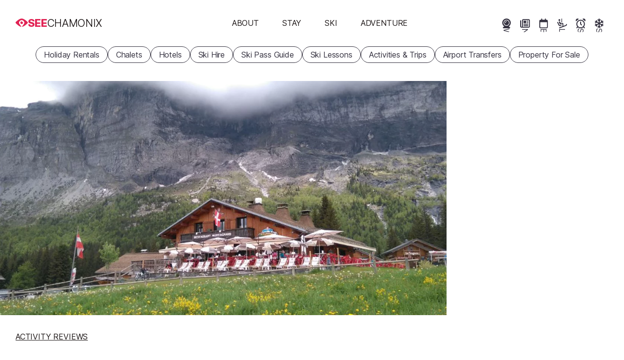

--- FILE ---
content_type: text/html; charset=UTF-8
request_url: https://www.seechamonix.com/reviews/recce-the-route-balcon-des-fiz-22km-passy-697012
body_size: 43921
content:
<!DOCTYPE html>
<html
    lang="en"
        class="has-carousel-banner"
>
<head>
                <meta charset="utf-8">
        <meta name="viewport" content="width=device-width, initial-scale=1, shrink-to-fit=no">
        <title>Recce The Route : Balcon des Fiz 22km</title><link
            rel="preload"
            href="/build/frontend/fonts/inter-var.c2fe3cb2.woff2"
            as="font"
            type="font/woff2"
            crossorigin
        >

        


<link rel="apple-touch-icon" sizes="180x180" href="/apple-touch-icon.png">
<link rel="icon" type="image/png" sizes="32x32" href="/favicon-32x32.png">
<link rel="icon" type="image/png" sizes="16x16" href="/favicon-16x16.png">
<link rel="mask-icon" href="/dev/safari-pinned-tab.svg" color="#e12354">
<link rel="shortcut icon" href="/favicon.ico">
<meta name="msapplication-TileColor" content="#e12354">
<meta name="theme-color" content="#e12354">
<link rel="manifest" href="/site.webmanifest">

    

        <meta name="robots" content="max-snippet:-1, max-image-preview:large, max-video-preview:-1">

    <meta name="description" content="A short but steep race during the Trail du Tour des Fiz">
<meta property="og:url" content="https://www.seechamonix.com/reviews/recce-the-route-balcon-des-fiz-22km-passy-697012">
<meta property="og:type" content="website">
<meta property="og:title" content="Recce The Route : Balcon des Fiz 22km">
<meta property="og:site_name" content="SeeChamonix.com">
<meta property="og:description" content="A short but steep race during the Trail du Tour des Fiz">
<meta property="og:locale" content="en_GB">
<meta property="og:image" content="https://cdm0lfbn.cloudimg.io/v7/_images_base_/image_uploader/photos/96/original/recce-the-route-balcon-des-fiz-22km-passy-914.jpg?ua=1767168725&p=og%3Aimage&wat=1&wat_url=https%3A%2F%2Fwww.seechamonix.com%2Fsites%2Fwww.seechamonix.com%2Fimg%2Fwatermark.png&wat_gravity=southeast&wat_pad=16&wat_scale=50">
<meta property="og:image:alt" content="Recce The Route : Balcon des Fiz 22km">
<meta name="twitter:card" content="summary_large_image">
<meta name="twitter:site" content="@seechamonix">
<meta name="twitter:image" content="https://cdm0lfbn.cloudimg.io/v7/_images_base_/image_uploader/photos/96/original/recce-the-route-balcon-des-fiz-22km-passy-914.jpg?ua=1767168725&p=twitter%3Aimage&wat=1&wat_url=https%3A%2F%2Fwww.seechamonix.com%2Fsites%2Fwww.seechamonix.com%2Fimg%2Fwatermark.png&wat_gravity=southeast&wat_pad=16&wat_scale=50">
<meta name="twitter:image:alt" content="Recce The Route : Balcon des Fiz 22km">

            <style>.car-rental-search-form{margin:var(--responsive-spacing) 0;min-height:286px}#abe_ABE #abe_default.ct-ui-base *,#abe_ABE #abe_default.ct-ui-base li.ct-autocomplete-item a label,#ui-datepicker-div.ct-ui-base *,#ui-datepicker-div.ct-ui-base li.ct-autocomplete-item a label,ul.ct-ui-base.ct-autocomplete *,ul.ct-ui-base.ct-autocomplete li.ct-autocomplete-item a label{color:var(--colour-body);font-family:var(--sans);font-size:var(--font-size-m);font-weight:400;letter-spacing:-.011em}#abe_ABE #abe_default.ct-ui-base h4{font-size:var(--font-size-xl);font-style:normal;font-weight:var(--fw-bold);letter-spacing:-.019em;line-height:1.2;margin-bottom:.5rem;padding:0}#abe_ABE #abe_default.ct-ui-base .ct-ui-s-error{align-items:center;display:flex;justify-content:space-between}#abe_ABE #abe_default.ct-ui-base .ct-ui-s-error>*{color:var(--colour-background);font-size:inherit;margin:0;padding-left:1em;padding-right:1em;position:static}#abe_ABE #abe_default.ct-ui-base .ct-form-field,#abe_ABE #abe_default.ct-ui-base .ct-select{box-shadow:none;height:36px;margin:0 0 1rem}#abe_ABE #abe_default.ct-ui-base .ct-form-field>:is(input,select),#abe_ABE #abe_default.ct-ui-base .ct-select>:is(input,select){box-shadow:none;height:36px;padding:0 10px}#abe_ABE #abe_default.ct-ui-base .ct-form-field input+i{bottom:auto;height:36px;line-height:36px;margin:0;right:10px}#abe_ABE #abe_default.ct-ui-base .ct-form-field input+i:before{color:var(--colour-border)}#abe_ABE #abe_default.ct-ui-base label{margin-bottom:0}#abe_ABE #abe_default.ct-ui-base ul.ct-tile-grid{display:flex;gap:.5em;margin:0;padding:0}#abe_ABE #abe_default.ct-ui-base ul.ct-tile-grid>li{flex-basis:50%;margin:0;padding:0;width:auto}#abe_ABE #abe_default.ct-ui-base ul.ct-tile-grid>li:before{content:"";display:none}#abe_ABE #abe_default.ct-ui-base .ct-btn{box-shadow:none;line-height:1;width:auto}#abe_ABE #abe_default.ct-ui-base .ct-btn>span{font-weight:700;padding:0}#abe_ABE #abe_default.ct-ui-base .ct-btn#ct_s1_search_button{background-color:var(--colour-primary);border:none;border-radius:var(--cta-border-radius);padding:var(--cta-padding)}#abe_ABE #abe_default.ct-ui-base .ct-btn#ct_s1_search_button>span{color:var(--colour-on-primary)}#abe_ABE #abe_default.ct-ui-base .ct-btn#ct_s1_search_button>span:after{content:none}ul.ct-ui-base.ct-autocomplete{background-color:#e1e1e2;border:0;border-radius:6px}ul.ct-ui-base.ct-autocomplete li{background-color:#e1e1e2;margin:0;padding:0}ul.ct-ui-base.ct-autocomplete li:before{content:"";display:none}ul.ct-ui-base.ct-autocomplete li.ct-autocomplete-group{box-shadow:none}ul.ct-ui-base.ct-autocomplete li.ct-autocomplete-group>*{font-weight:700;margin:0;padding:.25em 1em}ul.ct-ui-base.ct-autocomplete li.ct-autocomplete-group>* i{margin:0 var(--spacing-word) 0 0}ul.ct-ui-base.ct-autocomplete li.ct-autocomplete-item{background-color:#e1e1e2}ul.ct-ui-base.ct-autocomplete li.ct-autocomplete-item>a{margin:0;padding:.25em 1em}ul.ct-ui-base.ct-autocomplete li.ct-autocomplete-item>a.ct-focus{background-color:#699ade;border-radius:3px}ul.ct-ui-base.ct-autocomplete li.ct-autocomplete-item>a label{margin:0;padding:0}ul.ct-ui-base.ct-autocomplete li.ct-autocomplete-item>a .ct-ui-icons-flag24{right:1em!important}#ui-datepicker-div.ct-ui-base .ui-datepicker-group-first{border-right:1px solid var(--colour-border)}#ui-datepicker-div.ct-ui-base .ui-datepicker-header{background-color:var(--colour-background)}#ui-datepicker-div.ct-ui-base .ui-datepicker-header .ui-datepicker-title{color:var(--colour-body)}#ui-datepicker-div.ct-ui-base .ui-datepicker-header .ui-datepicker-title>span{font-size:1.2em}#ui-datepicker-div.ct-ui-base .ui-datepicker-header .ui-datepicker-title .ui-datepicker-month{font-weight:700}#ui-datepicker-div.ct-ui-base table td,#ui-datepicker-div.ct-ui-base table th{border:1px solid var(--colour-background);padding:0}#ui-datepicker-div.ct-ui-base table td>*,#ui-datepicker-div.ct-ui-base table th>*{padding:.5rem;text-align:center}#ui-datepicker-div.ct-ui-base table th>span{font-weight:700}#ui-datepicker-div.ct-ui-base table td{background-color:none!important}#ui-datepicker-div.ct-ui-base table td a{color:var(--colour-body)!important}#ui-datepicker-div.ct-ui-base table td a.ct-hover{background-color:var(--colour-empty)!important}#ui-datepicker-div.ct-ui-base .ui-datepicker-close.ct-btn{display:none}:root{--carousel-colour:var(--colour-body);--carousel-colour-bg:var(--colour-background);--carousel-colour-navigation:var(--carousel-colour);--carousel-space-before-body:0;--carousel-gutter-width:2rem}.carousel{background-color:var(--carousel-colour-bg)}.carousel__heading{color:var(--carousel-colour);margin-bottom:.5rem}.carousel__body{align-items:stretch;display:flex;margin-top:var(--carousel-space-before-body);position:relative}.carousel__body .direction-button{bottom:0;opacity:0;position:absolute;top:50%;transition:opacity var(--transition-timing) ease;z-index:2}.carousel__body .direction-button--next{right:-1.5rem}.carousel__body .direction-button--prev{left:-1.5rem}.carousel__body .carousel__items{align-items:stretch;display:flex;gap:2rem;list-style:none disc inside;margin-bottom:0;margin-left:0;overflow-x:scroll;scrollbar-width:none;text-indent:0;width:100%}.carousel__body .carousel__items li{list-style:none;text-indent:0}.carousel__body .carousel__items li:before{display:none}.carousel__body .carousel__items::-webkit-scrollbar{display:none}@media(pointer:coarse){.carousel__body{margin-left:0;margin-right:0}.carousel__body button{display:none}}.carousel.loaded .direction-button{opacity:1}.carousel-item{--carousel-item-width:min(var(--summary-view-width-sm),70vw);flex:0 0 var(--carousel-item-width);overflow:hidden;scroll-snap-align:start;scroll-snap-stop:always}.carousel-item>*{height:100%}.homepage-carousel .carousel{--carousel-colour:var(--colour-on-background-darkest);--carousel-colour-bg:var(--colour-background-darkest);--carousel-colour-navigation:var(--carousel-colour);--carousel-space-before-body:2rem;--carousel-gutter-width:var(--homepage-block-margin-x);padding:var(--homepage-block-margin)}.homepage-carousel .carousel h2{font-size:var(--font-size-xxl);letter-spacing:-.021em}.homepage-carousel .carousel .carousel-item .summary-view{background-color:var(--colour-background)}.panel.multi-content{margin:var(--homepage-block-margin)}.panel.multi-content .panel__header{display:block;margin:0 0 calc(var(--responsive-spacing)*2) 0}.panel.multi-content .panel__header h2{font-size:var(--font-size-xxxl);font-style:normal;font-weight:var(--fw-bold);letter-spacing:-.022em;line-height:1.2;margin-bottom:.5rem}@supports(text-wrap:balance){.panel.multi-content .panel__header h2{text-wrap:balance}}.panel.multi-content .panel__body{container-type:inline-size}.panel.multi-content .panel__body .multi-content__items{display:grid;grid-template-columns:1fr}.panel.multi-content .panel__body .multi-content__items article{flex:1 1 18rem;overflow:hidden}.panel.multi-content .panel__body .multi-content__items>article+article{margin-top:var(--responsive-spacing)}@container (min-width: 38rem){.panel.multi-content .panel__body .multi-content__items{gap:2rem;grid-template-columns:repeat(2,1fr)}.panel.multi-content .panel__body .multi-content__items article,.panel.multi-content .panel__body .multi-content__items>article+article{margin:0}}@container (min-width: 58rem){.panel.multi-content .panel__body .multi-content__items{grid-template-columns:repeat(3,1fr)}}@media(min-width:768px){.panel.multi-content{display:grid;gap:calc(var(--responsive-spacing)*2);grid-template-columns:repeat(3,1fr)}.panel.multi-content .panel__header{grid-column:1}.panel.multi-content .panel__body{grid-column:2/4}}@keyframes gallery-rise-up-desktop{0%{opacity:0;transform:translateY(100px)}}@keyframes gallery-rise-up-small-fine{0%{height:66.6666666667vw}}@keyframes gallery-rise-up-small-coarse{0%{height:66.6666666667vw;opacity:0}}.overlay-gallery-container{align-items:center;animation:gallery-rise-up-small-fine;animation-duration:calc(var(--transition-timing)*2);animation-timing-function:ease;background-color:var(--colour-background-darkest);display:grid;height:100%;left:0;overflow-y:auto;position:fixed;top:0;width:100vw;z-index:502}@media(pointer:coarse){.overlay-gallery-container{animation-name:gallery-rise-up-small-coarse}}@media only screen and (min-width:1024px){.overlay-gallery-container{animation-name:gallery-rise-up-desktop}}.overlay-gallery-container.hidden{display:none}.overlay-gallery-container .topbar{padding:calc(var(--responsive-spacing)/2);position:fixed;right:0;text-align:right;top:0;z-index:2}.overlay-gallery-inner{align-items:center;display:grid;gap:.125rem;grid-template-columns:1fr;margin-inline:auto;width:100%}@media only screen and (min-width:1024px){.overlay-gallery-inner{max-width:1280px}}.overlay-gallery-image-container{aspect-ratio:var(--image-aspect-ratio);overflow:hidden;position:relative;width:100%}.overlay-gallery-image-container:hover .overlay-gallery-image-info{opacity:1}.overlay-gallery-image-container .overlay-gallery-image-info{align-items:flex-start;bottom:0;display:flex;flex-direction:column;opacity:0;position:absolute;transition:opacity var(--transition-timing);width:100%}.overlay-gallery-image-container .overlay-gallery-image-info:hover{opacity:1}.overlay-gallery-image-container .overlay-gallery-image-info *{background-color:var(--colour-background-darkest);color:var(--colour-on-background-darkest);line-height:1;padding:calc(var(--responsive-spacing)*.125) calc(var(--responsive-spacing)*.25)}.overlay-gallery-image-container .overlay-gallery-image-info .title{font-size:var(--font-size-m);letter-spacing:-.011em}@media only screen and (min-width:1024px){.overlay-gallery-image-container .overlay-gallery-image-info .title{font-size:var(--font-size-l);letter-spacing:-.016em}}.overlay-gallery-image-container img{display:block;height:100%;-o-object-fit:cover;object-fit:cover;width:100%}@keyframes image-container-pop-in{0%{opacity:0;transform:scale(.9)}}#gallery{background-color:var(--colour-background-darkest);color:var(--colour-body);margin:0;max-width:100%;position:relative}@media only screen and (min-width:1700px){#gallery.smaller{aspect-ratio:var(--image-aspect-ratio);height:auto;margin-bottom:0;margin-inline:auto;max-width:100%;width:1288px}}#gallery:not(:hover) .direction-button{opacity:0}#gallery .direction-button{bottom:0;margin:auto 0;position:absolute;top:0;transition:opacity var(--transition-timing);z-index:1}#gallery .direction-button--next{right:1rem}#gallery .direction-button--prev{left:1rem}#gallery #gallery-inner{aspect-ratio:var(--image-aspect-ratio);display:grid;gap:.125rem;grid-auto-columns:minmax(100%,1fr);grid-auto-flow:column;grid-template-columns:1fr;grid-template-columns:repeat(auto-fill,minmax(100%,1fr));grid-template-rows:100%;height:100%;overflow-x:auto;scroll-snap-type:x mandatory;scrollbar-width:none;width:100%}#gallery #gallery-inner::-webkit-scrollbar{display:none}@media only screen and (min-width:1024px){#gallery #gallery-inner{aspect-ratio:auto}}.gallery-image-container,.gallery-video-container{cursor:pointer;position:relative;scroll-snap-align:start;scroll-snap-stop:always;width:100%}.gallery-image-container:hover .gallery-image-info,.gallery-video-container:hover .gallery-image-info{opacity:1}.gallery-image-container img,.gallery-video-container img{display:block;height:100%;-o-object-fit:cover;object-fit:cover;width:100%}.gallery-image-container.video-container,.gallery-video-container.video-container{aspect-ratio:auto;height:100%}@media only screen and (min-width:700px){.gallery-image-container.video-container img,.gallery-video-container.video-container img{filter:blur(10px);transform:scale(1.1)}}.gallery-image-info{align-items:flex-start;bottom:0;display:flex;flex-direction:column;opacity:0;position:absolute;transition:opacity var(--transition-timing);width:100%}.gallery-image-info:hover{opacity:1}.gallery-image-info *{background-color:var(--colour-background-darkest);color:var(--colour-on-background-darkest);line-height:1;padding:calc(var(--responsive-spacing)*.125) calc(var(--responsive-spacing)*.25)}.gallery-image-info .title{font-size:var(--font-size-m);letter-spacing:-.011em}@media only screen and (min-width:1024px){.gallery-image-info .title{font-size:var(--font-size-l);letter-spacing:-.016em}}#map-container{--left-padding:2rem;--right-padding:2rem;grid-area:map;margin-bottom:var(--responsive-spacing);margin-top:var(--content-page-vertical-section-spacing);margin-inline:auto;max-width:min(var(--left-column-width),100%);padding-left:var(--left-padding);padding-right:var(--right-padding);width:100%}@media only screen and (min-width:1024px){#map-container{max-width:calc(var(--max-main-content-width) + var(--right-padding) - var(--responsive-spacing))}}#map-container #map{aspect-ratio:2/3;cursor:pointer;font-family:var(--sans);margin-left:-2rem;margin-right:-2rem;max-height:calc(100vh - 4rem);overflow:hidden;position:relative;width:calc(100% + 4rem)}@media only screen and (min-width:1024px){#map-container #map{margin-inline:0;max-height:none;width:100%}}@media only screen and ((min-aspect-ratio:1.2) or (min-width:1024px)){#map-container #map{aspect-ratio:var(--image-aspect-ratio)}}#map-container #map #map-img{background-color:var(--colour-empty);display:block;height:100%;-o-object-fit:cover;object-fit:cover;width:100%}#map-container #map .map-overlay{--colour-highlight-interactivity:currentColor;align-items:flex-start;bottom:0;display:grid;justify-content:center;left:0;padding:var(--responsive-spacing);position:relative;position:absolute;right:0;top:0;transition:opacity var(--transition-timing) ease}#map-container #map .map-overlay:before{background-color:var(--colour-highlight-interactivity);border-radius:50%;content:"";display:block;height:0;left:50%;opacity:0;pointer-events:none;position:absolute;top:50%;transition:none;width:0}#map-container #map .map-overlay:hover:before{border-radius:inherit;height:100%;left:0;opacity:.02;top:0;transition:opacity calc(var(--transition-timing)/2) ease-in,width calc(var(--transition-timing)/2) ease-in,left calc(var(--transition-timing)/2) ease-in,border-radius calc(var(--transition-timing)/2) calc(var(--transition-timing)/2) ease,height calc(var(--transition-timing)/2) ease-in,top calc(var(--transition-timing)/2) ease-in;width:100%}*{margin:0;padding:0;-webkit-tap-highlight-color:rgba(0,0,0,0)}button{-webkit-appearance:none;-moz-appearance:none;appearance:none;background:transparent;border:none;color:var(--colour-body);cursor:pointer;text-align:left}.pipe-separated{display:block;overflow:hidden}.pipe-separated.inline{display:inline-block}.pipe-separated.interpunct :not(:first-child):before{content:"·";font-weight:700}.pipe-separated>*{display:inline-block;margin-right:1em;white-space:nowrap}.pipe-separated>:not(:first-child):before{content:"|";display:inline-block;font-weight:var(--fw-lightest);margin-left:-1em;text-align:center;text-decoration:none;width:1em}.m-none{margin:calc(var(--responsive-spacing)*0)!important}.p-none{padding:calc(var(--responsive-spacing)*0)!important}.gap-none{gap:calc(var(--responsive-spacing)*0)!important}.m-t-none{margin-top:calc(var(--responsive-spacing)*0)!important}.p-t-none{padding-top:calc(var(--responsive-spacing)*0)!important}.m-r-none{margin-right:calc(var(--responsive-spacing)*0)!important}.p-r-none{padding-right:calc(var(--responsive-spacing)*0)!important}.m-b-none{margin-bottom:calc(var(--responsive-spacing)*0)!important}.p-b-none{padding-bottom:calc(var(--responsive-spacing)*0)!important}.m-l-none{margin-left:calc(var(--responsive-spacing)*0)!important}.p-l-none{padding-left:calc(var(--responsive-spacing)*0)!important}.m-quarter{margin:calc(var(--responsive-spacing)*.25)!important}.p-quarter{padding:calc(var(--responsive-spacing)*.25)!important}.gap-quarter{gap:calc(var(--responsive-spacing)*.25)!important}.m-t-quarter{margin-top:calc(var(--responsive-spacing)*.25)!important}.p-t-quarter{padding-top:calc(var(--responsive-spacing)*.25)!important}.m-r-quarter{margin-right:calc(var(--responsive-spacing)*.25)!important}.p-r-quarter{padding-right:calc(var(--responsive-spacing)*.25)!important}.m-b-quarter{margin-bottom:calc(var(--responsive-spacing)*.25)!important}.p-b-quarter{padding-bottom:calc(var(--responsive-spacing)*.25)!important}.m-l-quarter{margin-left:calc(var(--responsive-spacing)*.25)!important}.p-l-quarter{padding-left:calc(var(--responsive-spacing)*.25)!important}.m-half{margin:calc(var(--responsive-spacing)*.5)!important}.p-half{padding:calc(var(--responsive-spacing)*.5)!important}.gap-half{gap:calc(var(--responsive-spacing)*.5)!important}.m-t-half{margin-top:calc(var(--responsive-spacing)*.5)!important}.p-t-half{padding-top:calc(var(--responsive-spacing)*.5)!important}.m-r-half{margin-right:calc(var(--responsive-spacing)*.5)!important}.p-r-half{padding-right:calc(var(--responsive-spacing)*.5)!important}.m-b-half{margin-bottom:calc(var(--responsive-spacing)*.5)!important}.p-b-half{padding-bottom:calc(var(--responsive-spacing)*.5)!important}.m-l-half{margin-left:calc(var(--responsive-spacing)*.5)!important}.p-l-half{padding-left:calc(var(--responsive-spacing)*.5)!important}.m-1{margin:calc(var(--responsive-spacing)*1)!important}.p-1{padding:calc(var(--responsive-spacing)*1)!important}.gap-1{gap:calc(var(--responsive-spacing)*1)!important}.m-t-1{margin-top:calc(var(--responsive-spacing)*1)!important}.p-t-1{padding-top:calc(var(--responsive-spacing)*1)!important}.m-r-1{margin-right:calc(var(--responsive-spacing)*1)!important}.p-r-1{padding-right:calc(var(--responsive-spacing)*1)!important}.m-b-1{margin-bottom:calc(var(--responsive-spacing)*1)!important}.p-b-1{padding-bottom:calc(var(--responsive-spacing)*1)!important}.m-l-1{margin-left:calc(var(--responsive-spacing)*1)!important}.p-l-1{padding-left:calc(var(--responsive-spacing)*1)!important}.m-2{margin:calc(var(--responsive-spacing)*2)!important}.p-2{padding:calc(var(--responsive-spacing)*2)!important}.gap-2{gap:calc(var(--responsive-spacing)*2)!important}.m-t-2{margin-top:calc(var(--responsive-spacing)*2)!important}.p-t-2{padding-top:calc(var(--responsive-spacing)*2)!important}.m-r-2{margin-right:calc(var(--responsive-spacing)*2)!important}.p-r-2{padding-right:calc(var(--responsive-spacing)*2)!important}.m-b-2{margin-bottom:calc(var(--responsive-spacing)*2)!important}.p-b-2{padding-bottom:calc(var(--responsive-spacing)*2)!important}.m-l-2{margin-left:calc(var(--responsive-spacing)*2)!important}.p-l-2{padding-left:calc(var(--responsive-spacing)*2)!important}.transitionable{transition:opacity var(--transition-timing),transform var(--transition-timing) ease}.transitionable.fade-out{opacity:0}.transitionable.fade-out-shrink{opacity:0;transform:scale(.9)}@media only screen and (max-width:1023.9px){html.menu-is-shown,html.menu-is-shown body{overflow:hidden}.mm-internal-trigger{--colour-highlight-interactivity:currentColor;align-items:center;background-color:transparent;border-radius:3rem;display:inline-flex;height:3rem;justify-content:center;margin:calc(var(--responsive-spacing)/2);overflow:hidden;position:relative;width:3rem}.mm-internal-trigger:before{background-color:var(--colour-highlight-interactivity);border-radius:50%;content:"";display:block;height:0;left:50%;opacity:0;pointer-events:none;position:absolute;top:50%;transition:none;width:0}.mm-internal-trigger:hover:before{border-radius:inherit;height:100%;left:0;opacity:.02;top:0;transition:opacity calc(var(--transition-timing)/2) ease-in,width calc(var(--transition-timing)/2) ease-in,left calc(var(--transition-timing)/2) ease-in,border-radius calc(var(--transition-timing)/2) calc(var(--transition-timing)/2) ease,height calc(var(--transition-timing)/2) ease-in,top calc(var(--transition-timing)/2) ease-in;width:100%}.mm-internal-trigger svg{fill:var(--colour-background);height:1.4001rem;overflow:visible;pointer-events:none;width:1.4001rem}#menu-open-button{align-self:self-start;color:var(--colour-body);flex:0 0 var(--responsive-spacing);padding:var(--responsive-spacing)}#menu-open-button svg{fill:currentColor!important;height:var(--icon-height-button);overflow:visible}html.has-carousel-banner #main-header:not(.opaque) #menu-open-button,html.has-hero-banner #main-header:not(.opaque) #menu-open-button{color:var(--colour-background)}nav#main-menu{background-color:var(--colour-primary);display:flex;flex-direction:column;height:100%;left:0;overflow-x:hidden;overflow-y:auto;position:fixed;right:0;top:0;transition:left var(--transition-timing) ease;width:100%;z-index:5}nav#main-menu:not(.open){left:100%}nav#main-menu.mm--submenu-shown{overflow-y:hidden}nav#main-menu ul{margin-bottom:0}nav#main-menu>ul{align-items:center;display:flex;flex:1 1 0;flex-direction:column;justify-content:center;list-style:none disc inside;margin-bottom:0;margin-left:0;text-indent:0}nav#main-menu>ul li{list-style:none;text-indent:0}nav#main-menu>ul li:before{display:none}}@media only screen and (max-width:1023.9px)and (min-width:1024px){nav#main-menu>ul{flex-direction:row}}@media only screen and (max-width:1023.9px){nav#main-menu>ul>li{width:100%}nav#main-menu .buy-ski-passes-menu>:first-child,nav#main-menu>ul>li>button{color:var(--colour-on-primary);cursor:pointer;display:block;font-size:var(--font-size-l);letter-spacing:-.016em;overflow:hidden;padding:.75rem;text-align:center;text-decoration:none;text-transform:uppercase;width:100%}nav#main-menu .close-button-container{position:sticky;top:0}nav#main-menu div.secondary{height:100%;overflow-y:auto;padding-bottom:5rem;text-align:center;transition:left var(--transition-timing) ease;z-index:7}nav#main-menu div.secondary:not(.open){left:100%}nav#main-menu>.start-booking-menu{display:none}nav#main-menu.open>.start-booking-menu{display:initial;flex:0 0 auto;margin-bottom:5rem}nav#main-menu.open>.start-booking-menu ul{flex-wrap:wrap}#main-menu>ul>li>ul>li,div.secondary>ul>li>ul>li{padding:.25rem}}.flex{display:flex}.flex.responsive{flex-direction:column}@media only screen and (min-width:1024px){.flex.responsive{flex-direction:row}}.flex.column{flex-direction:column}.flex.top{align-items:flex-start}.flex.middle{align-items:center}.flex.bottom{align-items:flex-end}.flex.start{justify-content:flex-start}.flex.centre{justify-content:center}.flex.end{justify-content:flex-end}.flex.between{justify-content:space-between}.flex.wrap{flex-wrap:wrap}.flex>.flex-1{flex:1 1 0;max-width:100%}@media only screen and (min-width:1024px){html.submenu-is-shown body{overflow:hidden}#menu-open-button{display:none}nav#main-menu{z-index:1}nav#main-menu ul{margin-bottom:0}nav#main-menu>ul{align-items:center;display:flex;flex-direction:column;justify-content:flex-end;list-style:none disc inside;margin:0;padding:0;text-indent:0}nav#main-menu>ul li{list-style:none;margin:0;padding:0;text-indent:0}nav#main-menu>ul li:before{display:none}}@media only screen and (min-width:1024px)and (min-width:1024px){nav#main-menu>ul{flex-direction:row}}@media only screen and (min-width:1024px){nav#main-menu .close-button-container{display:none}nav#main-menu>.close-button-container{margin-right:max(-600px - var(--responsive-spacing)*2,-50%);position:absolute;right:50%;top:100%;z-index:6}html.submenu-is-shown nav#main-menu>.close-button-container{display:block}nav#main-menu>.close-button-container .mm-internal-trigger{--colour-highlight-interactivity:currentColor;align-items:center;background-color:transparent;border-radius:3rem;display:inline-flex;height:3rem;justify-content:center;margin:calc(var(--responsive-spacing)/2);overflow:hidden;position:relative;width:3rem}nav#main-menu>.close-button-container .mm-internal-trigger:before{background-color:var(--colour-highlight-interactivity);border-radius:50%;content:"";display:block;height:0;left:50%;opacity:0;pointer-events:none;position:absolute;top:50%;transition:none;width:0}nav#main-menu>.close-button-container .mm-internal-trigger:hover:before{border-radius:inherit;height:100%;left:0;opacity:.02;top:0;transition:opacity calc(var(--transition-timing)/2) ease-in,width calc(var(--transition-timing)/2) ease-in,left calc(var(--transition-timing)/2) ease-in,border-radius calc(var(--transition-timing)/2) calc(var(--transition-timing)/2) ease,height calc(var(--transition-timing)/2) ease-in,top calc(var(--transition-timing)/2) ease-in;width:100%}nav#main-menu>.close-button-container .mm-internal-trigger svg{fill:var(--colour-on-background-darkest);height:1.4001rem;overflow:visible;pointer-events:none;width:1.4001rem}nav#main-menu .buy-ski-passes-menu>:first-child{border-radius:var(--cta-border-radius);color:var(--colour-body);cursor:pointer;display:block;font-size:var(--font-size-m);letter-spacing:-.011em;line-height:1.2;overflow:hidden;padding:var(--cta-padding);text-align:center;text-decoration:none;text-transform:uppercase}nav#main-menu .buy-ski-passes-menu div.secondary>ul{-moz-column-count:1;column-count:1}nav#main-menu li button{border-radius:var(--cta-border-radius);color:var(--colour-body);cursor:pointer;display:block;font-size:var(--font-size-m);letter-spacing:-.011em;line-height:1.2;overflow:hidden;padding:var(--cta-padding);text-align:center;text-decoration:none;text-transform:uppercase}nav#main-menu li button:hover{backdrop-filter:blur(4px);background-color:var(--colour-bg-translucent)}nav#main-menu li button.selected{background-color:var(--colour-on-background-darkest)!important;color:var(--colour-background-darkest)!important;font-weight:700}html.has-hero-banner #main-header:not(.opaque) nav#main-menu li button{color:var(--colour-background)}html.submenu-is-shown nav#main-menu li button{color:var(--colour-on-background-darkest)}nav#main-menu div.secondary{min-height:40rem;padding-block:4rem;top:100%;white-space:nowrap}nav#main-menu div.secondary:not(.open){display:none}nav#main-menu div.secondary>ul{-moz-column-count:4;column-count:4;-moz-column-gap:var(--responsive-spacing);column-gap:var(--responsive-spacing);display:block;margin-inline:auto;max-width:1200px;white-space:normal}nav#main-menu div.secondary>ul>li{animation-duration:var(--transition-timing);animation-name:tertiary-menu-rise-up;animation-timing-function:ease;margin-bottom:var(--responsive-spacing);overflow:overlay}nav#main-menu div.secondary a{display:block;padding-block:.25rem}nav#main-menu>ul>li>div.secondary>ul>li:nth-child(2){animation-duration:calc(var(--transition-timing)*1.5)}nav#main-menu>ul>li>div.secondary>ul>li:nth-child(3){animation-duration:calc(var(--transition-timing)*2)}nav#main-menu>ul>li>div.secondary>ul>li:nth-child(4){animation-duration:calc(var(--transition-timing)*2.5)}nav#main-menu>ul>li>div.secondary>ul>li:nth-child(5){animation-duration:calc(var(--transition-timing)*3)}nav#main-menu>ul>li>div.secondary>ul>li:nth-child(6){animation-duration:calc(var(--transition-timing)*3.5)}nav#main-menu>ul>li>div.secondary>ul>li:nth-child(7){animation-duration:calc(var(--transition-timing)*4)}nav#main-menu>.start-booking-menu{display:none}@keyframes tertiary-menu-rise-up{0%{opacity:0;transform:translateY(100px)}}}ul.popular-pages{display:flex;list-style:none disc inside;margin:0;padding:0;text-indent:0}ul.popular-pages li{list-style:none;margin:0;padding:0;text-indent:0}ul.popular-pages li:before{display:none}@media only screen and (max-width:1023.9px){ul.popular-pages{bottom:0;font-size:var(--font-size-s);justify-content:stretch;left:0;letter-spacing:-.004em;position:fixed;width:100vw;z-index:6}html.menu-is-shown.submenu-is-shown ul.popular-pages,html.submenu-is-shown ul.popular-pages,ul.popular-pages{display:none}html.menu-is-shown ul.popular-pages{display:flex}ul.popular-pages li{flex:1 1 0}ul.popular-pages li a{--colour-highlight-interactivity:currentColor;align-items:center;color:var(--colour-on-primary);display:flex;flex-direction:column;gap:calc(var(--spacing-word)*2);justify-content:flex-start;padding:var(--cta-padding);position:relative;text-decoration:none;white-space:nowrap}ul.popular-pages li a:before{background-color:var(--colour-highlight-interactivity);border-radius:50%;content:"";display:block;height:0;left:50%;opacity:0;pointer-events:none;position:absolute;top:50%;transition:none;width:0}ul.popular-pages li a:hover:before{border-radius:inherit;height:100%;left:0;opacity:.02;top:0;transition:opacity calc(var(--transition-timing)/2) ease-in,width calc(var(--transition-timing)/2) ease-in,left calc(var(--transition-timing)/2) ease-in,border-radius calc(var(--transition-timing)/2) calc(var(--transition-timing)/2) ease,height calc(var(--transition-timing)/2) ease-in,top calc(var(--transition-timing)/2) ease-in;width:100%}ul.popular-pages li a svg{fill:currentcolor;height:var(--icon-height)}}@media only screen and (min-width:1024px){ul.popular-pages{gap:var(--spacing-word);justify-content:flex-end;margin-right:var(--responsive-spacing)}ul.popular-pages li{--_button-padding:var(--cta-padding-y-s);--_button-size:calc(var(--icon-height) + var(--_button-padding)*2 + var(--cta-border-width)*2);display:block;flex:0 0 auto;height:var(--_button-size);position:relative;width:var(--_button-size)}ul.popular-pages li a{--cta-padding:var(--cta-padding-s);--button-colour-border:var(--cta-tertiary-border-color);--cta-border-radius:500px;align-items:center;-webkit-appearance:none;-moz-appearance:none;appearance:none;border:var(--cta-border-width) solid var(--button-colour-border);border-radius:var(--cta-border-radius);cursor:pointer;display:inline-flex;flex-direction:row;flex-wrap:nowrap;font-size:var(--font-size-m);gap:calc(var(--spacing-word)*2);justify-content:center;letter-spacing:-.011em;line-height:1;text-align:center;white-space:nowrap;--colour-highlight-interactivity:currentColor;background-color:var(--cta-tertiary-background-color);color:var(--cta-tertiary-color);flex-direction:column;gap:var(--_button-padding);justify-content:flex-start;left:0;max-height:var(--_button-size);overflow:hidden;padding:var(--_button-padding);position:relative;position:absolute;top:0;width:100%;z-index:2}ul.popular-pages li a,ul.popular-pages li a:hover{text-decoration:none}ul.popular-pages li a svg{fill:currentColor;height:var(--icon-height-in-text)}ul.popular-pages li a:before{background-color:var(--colour-highlight-interactivity);border-radius:50%;content:"";display:block;height:0;left:50%;opacity:0;pointer-events:none;position:absolute;top:50%;transition:none;width:0}ul.popular-pages li a:hover:before{border-radius:inherit;height:100%;left:0;opacity:.02;top:0;transition:opacity calc(var(--transition-timing)/2) ease-in,width calc(var(--transition-timing)/2) ease-in,left calc(var(--transition-timing)/2) ease-in,border-radius calc(var(--transition-timing)/2) calc(var(--transition-timing)/2) ease,height calc(var(--transition-timing)/2) ease-in,top calc(var(--transition-timing)/2) ease-in;width:100%}ul.popular-pages li a:hover{color:var(--colour-primary)}ul.popular-pages li a:not(:hover){background-color:transparent;border-color:transparent;box-shadow:none}html.has-hero-banner #main-header:not(.opaque) ul.popular-pages li a:not(:hover){color:var(--colour-background)}html.submenu-is-shown ul.popular-pages li a:not(:hover){color:var(--colour-on-background-darkest)}ul.popular-pages li a:hover{max-height:12rem;z-index:6}ul.popular-pages li a svg{flex:0 0 auto;height:var(--icon-height);width:var(--icon-height)}ul.popular-pages li a>span{padding-inline-end:calc(var(--_button-padding)/2);writing-mode:vertical-lr}}#main-menu a,#main-menu button{--colour-highlight-interactivity:currentColor;position:relative;transition:color var(--transition-timing),background-color var(--transition-timing),font-weight var(--transition-timing) ease}#main-menu a:before,#main-menu button:before{background-color:var(--colour-highlight-interactivity);border-radius:50%;content:"";display:block;height:0;left:50%;opacity:0;pointer-events:none;position:absolute;top:50%;transition:none;width:0}#main-menu a:hover:before,#main-menu button:hover:before{border-radius:inherit;height:100%;left:0;opacity:.02;top:0;transition:opacity calc(var(--transition-timing)/2) ease-in,width calc(var(--transition-timing)/2) ease-in,left calc(var(--transition-timing)/2) ease-in,border-radius calc(var(--transition-timing)/2) calc(var(--transition-timing)/2) ease,height calc(var(--transition-timing)/2) ease-in,top calc(var(--transition-timing)/2) ease-in;width:100%}#main-menu .buy-ski-passes-menu>:first-child{background-image:var(--button-rainbow-bg-image);color:var(--colour-on-primary)!important;font-weight:700}#main-menu div.secondary{background-color:var(--colour-background-darkest);color:var(--colour-on-background-darkest);font-size:var(--font-size-m);left:0;letter-spacing:-.011em;position:absolute;top:0;width:100%;z-index:5}#main-menu div.secondary .secondary-title{font-size:var(--font-size-l);font-style:normal;font-weight:var(--fw-bold);letter-spacing:-.016em;line-height:1.2;margin-bottom:.5rem}#main-menu div.secondary a{text-decoration:none}#main-menu div.secondary a:hover{color:currentColor;text-decoration:underline;text-decoration-color:var(--colour-link);text-decoration-thickness:var(--anchor-underline-thickness);text-underline-offset:var(--anchor-underline-thickness)}#ads{align-items:center;align-self:stretch;display:flex;flex-direction:column;justify-content:flex-start;margin-top:var(--content-page-vertical-section-spacing)}@media only screen and (min-width:1024px){#ads{margin:0}}@supports(container-type:inline-size){#ads{container-type:inline-size}}#ads #ads-inner{align-items:center;display:inline-grid;gap:2rem;grid-auto-flow:dense;grid-template-columns:var(--ads-width)}#ads #ads-inner a,#ads #ads-inner img,#ads #ads-inner span{display:block!important}#ads #ads-inner .advert{aspect-ratio:300/250;background-color:var(--colour-empty);width:300px}#ads #ads-inner .advert.double-mpu{aspect-ratio:300/600}#ads #ads-inner .advert span{color:var(--colour-border);font-size:var(--font-size-s);letter-spacing:-.004em;line-height:1}@media only screen and (max-width:450px){#ads #ads-inner{--ads-width:100%;display:grid;width:100%}}@media only screen and (max-width:450px)and (min-width:364px){#ads #ads-inner{padding-inline:2rem}}@media only screen and (max-width:450px){#ads #ads-inner .advert{width:100%}}@supports(container-type:inline-size){@container (min-width: 696px){#ads #ads-inner{grid-template-columns:var(--ads-width) var(--ads-width);padding-inline:2rem}#ads #ads-inner .double-mpu{grid-row:1/span 3}}}.callout{background-color:var(--colour-info-subtle);border-left:3px solid var(--colour-info)!important;padding:1em!important;padding-left:calc(2em + var(--icon-height))!important;position:relative}.callout:before{background-color:var(--colour-info);content:"";display:block;height:var(--icon-height);left:1em;-webkit-mask-image:url("data:image/svg+xml;charset=utf-8,%3Csvg xmlns='http://www.w3.org/2000/svg' viewBox='0 0 512 512'%3E%3C!--!Font Awesome Pro v6.7.2 by @fontawesome - https://fontawesome.com License - https://fontawesome.com/license (Commercial License) Copyright 2025 Fonticons, Inc.--%3E%3Cpath d='M256 48a208 208 0 1 1 0 416 208 208 0 1 1 0-416m0 464a256 256 0 1 0 0-512 256 256 0 1 0 0 512m-40-176c-13.3 0-24 10.7-24 24s10.7 24 24 24h80c13.3 0 24-10.7 24-24s-10.7-24-24-24h-8v-88c0-13.3-10.7-24-24-24h-48c-13.3 0-24 10.7-24 24s10.7 24 24 24h24v64zm40-144a32 32 0 1 0 0-64 32 32 0 1 0 0 64'/%3E%3C/svg%3E");mask-image:url("data:image/svg+xml;charset=utf-8,%3Csvg xmlns='http://www.w3.org/2000/svg' viewBox='0 0 512 512'%3E%3C!--!Font Awesome Pro v6.7.2 by @fontawesome - https://fontawesome.com License - https://fontawesome.com/license (Commercial License) Copyright 2025 Fonticons, Inc.--%3E%3Cpath d='M256 48a208 208 0 1 1 0 416 208 208 0 1 1 0-416m0 464a256 256 0 1 0 0-512 256 256 0 1 0 0 512m-40-176c-13.3 0-24 10.7-24 24s10.7 24 24 24h80c13.3 0 24-10.7 24-24s-10.7-24-24-24h-8v-88c0-13.3-10.7-24-24-24h-48c-13.3 0-24 10.7-24 24s10.7 24 24 24h24v64zm40-144a32 32 0 1 0 0-64 32 32 0 1 0 0 64'/%3E%3C/svg%3E");overflow:visible;position:absolute;top:50%;translate:0 -50%;width:var(--icon-height)}.arrow-box{--ab-background-color:var(--colour-background);--ab-arrow-position:50%;--ab-arrow-size:.75rem;--ab-border-width:1px;--ab-border-color:var(--colour-border);--ab-transparent:transparent;--ab-arrow-z-index:4;background:var(--ab-background-color);border:var(--ab-border-width) solid var(--ab-border-color);border-radius:var(--border-radius);padding:.75rem;position:relative}.arrow-box>:last-child{margin-bottom:0}.arrow-box:after,.arrow-box:before{border:solid var(--ab-transparent);content:"";height:0;pointer-events:none;position:absolute;width:0;z-index:var(--ab-arrow-z-index)}.arrow-box:after{border-width:var(--ab-arrow-size)}.arrow-box:before{border-width:calc(var(--ab-arrow-size) + var(--ab-border-width))}.arrow-box--promo{--ab-background-color:var(--colour-info-subtle)}.medium-sized{font-size:var(--font-size-m);letter-spacing:-.011em;line-height:inherit}@media only screen and (max-width:1023.9px){.hidden-mobile{display:none}}.visually-hidden{height:1px;left:-10000px;overflow:hidden;position:absolute;top:auto;width:1px}.overflow-hidden{overflow:hidden}@keyframes summary-materialize{0%{opacity:0;transform:scale(.9)}}.on-screen-meta dl dt{height:1px;left:-10000px;overflow:hidden;position:absolute;top:auto;width:1px}.on-screen-meta dl dd{font-weight:var(--fw-medium)}.ctas-row,.main-ctas{align-items:center;display:flex;flex-wrap:wrap;gap:1rem}.actual-main-content{container-type:inline-size}.actual-main-content .pco-overview>*{margin-bottom:var(--content-page-vertical-section-spacing)}.actual-main-content .pco-overview>*>*{margin-bottom:2rem}.actual-main-content .pco-overview>*>:last-child{margin-bottom:0}.actual-main-content .pco-overview .offer{margin-bottom:1rem}.actual-main-content .pco-overview .main-ctas .cta-and-promo .arrow-box{--ab-arrow-position:3rem;margin:0 0 var(--ab-arrow-size) 0}.actual-main-content .pco-overview .main-ctas .cta-and-promo .arrow-box:after,.actual-main-content .pco-overview .main-ctas .cta-and-promo .arrow-box:before{left:var(--ab-arrow-position);right:auto;top:100%}.actual-main-content .pco-overview .main-ctas .cta-and-promo .arrow-box:after{border-color:var(--ab-transparent);border-top-color:var(--ab-background-color);margin:0 0 0 calc(var(--ab-arrow-size)*-1)}.actual-main-content .pco-overview .main-ctas .cta-and-promo .arrow-box:before{border-color:var(--ab-transparent);border-top-color:var(--ab-border-color);margin:0 0 0 calc((var(--ab-arrow-size) + var(--ab-border-width))*-1)}@container (min-width: 640px){.actual-main-content .pco-overview{align-items:start;display:flex;flex-direction:row;gap:var(--responsive-spacing);justify-content:space-between}.actual-main-content .pco-overview__main{flex:1 1 auto}.actual-main-content .pco-overview__sidebar{flex:0 0 var(--summary-view-width-sm);width:var(--summary-view-width-sm)}.actual-main-content .pco-overview .main-ctas .cta-and-promo{align-items:center;display:flex;flex-direction:row-reverse}.actual-main-content .pco-overview .main-ctas .cta-and-promo .arrow-box{margin:0 0 0 var(--ab-arrow-size)}.actual-main-content .pco-overview .main-ctas .cta-and-promo .arrow-box:after,.actual-main-content .pco-overview .main-ctas .cta-and-promo .arrow-box:before{left:auto;right:100%;top:50%}.actual-main-content .pco-overview .main-ctas .cta-and-promo .arrow-box:after{border-color:var(--ab-transparent);border-right-color:var(--ab-background-color);margin:calc(var(--ab-arrow-size)*-1) 0 0 0}.actual-main-content .pco-overview .main-ctas .cta-and-promo .arrow-box:before{border-color:var(--ab-transparent);border-right-color:var(--ab-border-color);margin:calc((var(--ab-arrow-size) + var(--ab-border-width))*-1) 0 0 0}}.actual-main-content .detail-view-breadcrumb-trail{font-size:var(--font-size-s);letter-spacing:-.004em;text-transform:uppercase}@media only screen and (min-width:1024px){.actual-main-content .detail-view-breadcrumb-trail{font-size:var(--font-size-m);letter-spacing:-.011em}}.pco-header{margin-bottom:calc(var(--responsive-spacing)*2)}.pco-header>:is(p,div):last-child{margin-bottom:0}.pco-header .subheading{font-size:var(--font-size-l);font-weight:var(--fw-medium);letter-spacing:-.016em;text-wrap:balance}.pco-header .summary-details{max-width:var(--measure-paragraph)}.pco-header .summary-details>*{display:inline;margin-inline-end:.5em}.pco-header .on-screen-meta dl>*{font-size:var(--font-size-s);letter-spacing:-.004em}@media only screen and (min-width:1024px){.pco-header .on-screen-meta dl>*{font-size:var(--font-size-m);letter-spacing:-.011em}.pco-header--with-summary{display:grid;grid-template-areas:"main-heading main-heading" "subheading summary" "on-screen-meta on-screen-meta";grid-template-columns:auto 1fr}.pco-header--with-summary .main-heading{grid-area:main-heading}.pco-header--with-summary .subheading{max-width:25ch}.pco-header--with-summary .on-screen-meta{grid-area:on-screen-meta}}.write-up{max-width:var(--measure-paragraph)}.write-up>.summary-details{font-size:var(--font-size-l);letter-spacing:-.016em}.c-item__body .table-of-contents{border-left:3px solid var(--colour-body);margin:var(--responsive-spacing) 0;padding:var(--responsive-spacing)}.c-item__body .table-of-contents h2{color:var(--colour-body);font-size:var(--font-size-m);letter-spacing:-.011em}.c-item__body .table-of-contents h2:after{content:":"}@media only screen and (min-width:1024px){.c-item__body .table-of-contents h2{margin-top:0}}.c-item__body .table-of-contents ol{display:flex;flex-direction:column;margin-bottom:0}.c-item__body .table-of-contents ol li{font-size:var(--font-size-m);letter-spacing:-.011em}.c-item__body .table-of-contents a{text-decoration:none}.c-item__body .table-of-contents a:hover{color:currentColor;text-decoration:underline;text-decoration-color:var(--colour-link);text-decoration-thickness:var(--anchor-underline-thickness);text-underline-offset:var(--anchor-underline-thickness)}.moyenne-view>.summary-details{font-size:var(--font-size-l);letter-spacing:-.016em}.summary-view{--info-padding:1rem;animation:var(--transition-timing) ease 0s summary-materialize;background-color:var(--colour-content-bg);display:flex;flex-direction:column;position:relative;z-index:1}.summary-view:hover .summary-image-in-link img{transform:scale(1.1)}.summary-view>.view-details-anchor{bottom:0;left:0;position:absolute;right:0;top:0;z-index:2}.summary-view .summary-image-in-link{aspect-ratio:var(--image-aspect-ratio);display:block;overflow:hidden}.summary-view .summary-image-in-link img{display:block;height:100%;-o-object-fit:cover;object-fit:cover;transition:transform var(--transition-timing) ease;width:100%}.summary-view .info-container{display:flex;flex:1 0 auto;flex-direction:column;padding:var(--info-padding);position:relative}.summary-view .info-container>:last-child{margin-bottom:0!important}.summary-view .info-container header{margin-bottom:.5rem}.summary-view .info-container header>*{margin-bottom:0!important}.summary-view .info-container header .main-heading{font-size:var(--font-size-l);font-size:var(--font-size-m);font-style:normal;font-weight:var(--fw-bold);letter-spacing:-.016em;letter-spacing:-.011em;line-height:1.2;margin-bottom:.5rem;overflow:hidden;padding-bottom:var(--anchor-underline-thickness);padding-top:0;text-overflow:ellipsis;text-wrap:balance;white-space:nowrap}.summary-view .info-container header .main-heading a{color:currentColor;text-decoration:underline;text-decoration-color:var(--colour-link);text-decoration-thickness:var(--anchor-underline-thickness);text-underline-offset:var(--anchor-underline-thickness)}.summary-view .info-container header .byline{color:var(--colour-body-secondary)}.summary-view .info-container .summary-details{flex-grow:1}.summary-view .info-container .summary-details>p{display:-webkit-box;-webkit-line-clamp:3;-webkit-box-orient:vertical;line-clamp:3;overflow:hidden}.summary-view .info-container .offer{margin-top:1rem}.summary-view .info-container .main-ctas{align-items:start;display:flex;flex-direction:column;gap:0;justify-content:end;padding-top:calc(var(--info-padding)/2)}.summary-view .info-container .main-ctas a{position:relative;z-index:3}.summary-view .info-container .main-ctas .cta-and-promo .arrow-box{--ab-arrow-position:3rem;margin:0 0 var(--ab-arrow-size) 0}.summary-view .info-container .main-ctas .cta-and-promo .arrow-box:after,.summary-view .info-container .main-ctas .cta-and-promo .arrow-box:before{left:var(--ab-arrow-position);right:auto;top:100%}.summary-view .info-container .main-ctas .cta-and-promo .arrow-box:after{border-color:var(--ab-transparent);border-top-color:var(--ab-background-color);margin:0 0 0 calc(var(--ab-arrow-size)*-1)}.summary-view .info-container .main-ctas .cta-and-promo .arrow-box:before{border-color:var(--ab-transparent);border-top-color:var(--ab-border-color);margin:0 0 0 calc((var(--ab-arrow-size) + var(--ab-border-width))*-1)}.summary-view .on-screen-meta{margin-top:.5rem}.summary-view .on-screen-meta dl{display:flex;flex-wrap:wrap;gap:0 calc(var(--spacing-word)*3)}.summary-view .event__dates-summary ul{display:inline-block;list-style:none disc inside;margin-bottom:0;margin-left:0;text-indent:0}.summary-view .event__dates-summary ul li{list-style:none;text-indent:0}.summary-view .event__dates-summary ul li:before{display:none}.summary-view .event__dates-summary ul li{display:inline-block}.summary-view .event__dates-summary ul>li:not(:first-child):before{content:"|";display:inline-block;font-weight:var(--fw-lightest);margin:0;text-align:center;text-decoration:none;width:1em}.summary-view .event__dates-summary time{font-weight:700}#events-and-ads .summary-view.c-item--event{display:flex;flex-direction:row-reverse}#events-and-ads .summary-view.c-item--event .summary-image-in-link{aspect-ratio:auto;flex:0 0 max(16rem,50%);width:max(16rem,50%)}#events-and-ads .summary-view.c-item--event .info-container{flex:1 1 auto;overflow:hidden}.summary-view.c-image:hover .info-container{opacity:1}.summary-view.c-image .summary-image-in-link img{transform:none}.summary-view.c-image .info-container{background-color:var(--colour-on-bg-translucent);bottom:0;color:var(--colour-on-background-darkest);opacity:0;position:absolute;transition:opacity calc(var(--transition-timing)*2);width:100%}.summary-view.item-file .info-container header .main-heading{overflow:visible;text-overflow:clip;white-space:normal}.offer{color:var(--colour-body-secondary)}.offer div[itemprop=price] s{color:var(--colour-danger)}.offer div[itemprop=price] [itemprop=minPrice],.offer div[itemprop=price] [itemprop=price]{color:var(--colour-body);font-size:var(--font-size-l);font-weight:var(--fw-medium);letter-spacing:-.016em}footer#page-footer{align-items:center;background-color:var(--colour-background);bottom:0;padding:calc(var(--responsive-spacing)*2) var(--responsive-spacing);padding-bottom:10rem;text-align:center}@media only screen and (min-width:1024px){footer#page-footer{--x-padding:max(calc(50% - 700px),var(--responsive-spacing));align-items:normal;padding:calc(var(--responsive-spacing)*2) var(--x-padding) var(--responsive-spacing) var(--x-padding);text-align:left}}footer#page-footer .footer-list{display:flex;flex-direction:column;gap:.5rem}footer#page-footer .footer-list a{text-decoration:none}footer#page-footer .footer-list a:hover{color:currentColor;text-decoration:underline;text-decoration-color:var(--colour-link);text-decoration-thickness:var(--anchor-underline-thickness);text-underline-offset:var(--anchor-underline-thickness)}footer#page-footer #more-small-print{font-size:var(--font-size-s);letter-spacing:-.004em;text-align:center}footer#page-footer .logo{--colour-1:var(--colour-body);--colour-2:var(--colour-body)}footer#page-footer .h3-like,footer#page-footer h2,footer#page-footer p{color:var(--colour-body)}footer#page-footer p{max-width:none}footer#page-footer #more-destinations-form select{background-color:var(--colour-background);border:1px solid var(--colour-border);border-bottom-left-radius:var(--border-radius);border-top-left-radius:var(--border-radius);display:flex;max-width:var(--summary-view-width)}footer#page-footer #more-destinations-form select button{height:auto;margin:.5rem}@media only screen and (min-width:1024px){footer#page-footer #more-destinations-form select button{min-width:5rem}}footer#page-footer #more-destinations-form button{--button-colour:var(--colour-on-primary);--button-colour-bg:var(--colour-primary);--button-colour-border:var(--colour-primary);align-items:center;-webkit-appearance:none;-moz-appearance:none;appearance:none;background-color:var(--button-colour-bg);border:var(--cta-border-width) solid var(--button-colour-border);border-radius:var(--cta-border-radius);border-bottom-left-radius:0;border-top-left-radius:0;color:var(--button-colour);cursor:pointer;display:inline-flex;flex-direction:row;flex-wrap:nowrap;font-size:var(--font-size-m);font-weight:700;gap:calc(var(--spacing-word)*2);justify-content:center;letter-spacing:-.011em;line-height:1;padding:var(--cta-padding);text-align:center;transition:transform var(--transition-timing) ease;white-space:nowrap}footer#page-footer #more-destinations-form button,footer#page-footer #more-destinations-form button:hover{text-decoration:none}footer#page-footer #more-destinations-form button svg{fill:currentColor;height:var(--icon-height-in-text)}footer#page-footer #more-destinations-form button:active{transform:scale(.95)}footer#page-footer #more-destinations-form button.in-progress:after{animation:in-progress-btn-overlay 1.5s ease-out infinite;background-color:var(--button-colour-bg);content:"";display:block;filter:brightness(.25);height:100%;left:0;pointer-events:none;position:absolute;top:0}footer#page-footer .footer-links{display:grid;gap:2rem;grid-template-columns:1fr}@container (min-width: 30rem){footer#page-footer .footer-links{grid-template-columns:1fr 1fr}}#footer-logo-form{align-items:center;display:flex;flex-direction:column}@media only screen and (min-width:1024px){#footer-logo-form{align-items:flex-start}}#main-footer-content{container-type:inline-size;margin-bottom:calc(var(--responsive-spacing)*2);width:100%}form .errors{color:var(--colour-danger);font-weight:var(--fw-bold)}.form-row{position:relative}.form-row.always-hidden,.form-row.hidden{display:none}.form-row.sometimes-hidden{animation-duration:var(--transition-timing);animation-name:form-row-pop-in;animation-timing-function:ease}@keyframes form-row-pop-in{0%{box-shadow:none;transform:scale(.9)}}.form-row.secondary{display:none}.form-row.secondary.visible{display:block}.form-row:after{background-image:linear-gradient(90deg,transparent,var(--colour-body),transparent);bottom:0;content:"";height:1px;left:0;opacity:.25;position:absolute;right:0;top:auto;width:100%}@media only screen and (min-width:1024px){.form-row:after{background-image:linear-gradient(90deg,transparent,var(--colour-body),transparent);bottom:0;content:"";height:calc(100% - 2rem);left:auto;opacity:.25;position:absolute;right:0;top:1rem;width:1px}.form-row:last-child:after{display:none}}.form-row .price-picker>label,.form-row:not(:has([type=checkbox]))>label{font-size:var(--font-size-s);left:1rem;letter-spacing:-.004em;pointer-events:none;position:absolute;top:.5rem}.form-row .price-picker.required>label,.form-row.required>label{font-weight:var(--fw-bold)}.form-row.is-radio label,.form-row:has([type=checkbox]) label{cursor:pointer;font-weight:400}.form-row:has([type=checkbox]){padding:0 1rem}.form-row.is-radio{padding:2rem 1rem 1rem}.form-row.is-radio div input{cursor:pointer;height:1rem;width:1rem}.form-row .price-picker-text,.form-row input[type=email],.form-row input[type=password],.form-row input[type=tel],.form-row input[type=text],.form-row select,.form-row textarea{-webkit-appearance:none;-moz-appearance:none;appearance:none;background-color:transparent;background-image:none;border:none;cursor:pointer;font-size:var(--font-size-m);height:100%;letter-spacing:-.011em;padding:2rem 1rem .5rem;text-align:left;width:100%}.form-row .price-picker-text:active,.form-row .price-picker-text:focus,.form-row .price-picker-text:hover,.form-row input[type=email]:active,.form-row input[type=email]:focus,.form-row input[type=email]:hover,.form-row input[type=password]:active,.form-row input[type=password]:focus,.form-row input[type=password]:hover,.form-row input[type=tel]:active,.form-row input[type=tel]:focus,.form-row input[type=tel]:hover,.form-row input[type=text]:active,.form-row input[type=text]:focus,.form-row input[type=text]:hover,.form-row select:active,.form-row select:focus,.form-row select:hover,.form-row textarea:active,.form-row textarea:focus,.form-row textarea:hover{outline:none}.form-row .price-picker-text span,.form-row input[type=email] span,.form-row input[type=password] span,.form-row input[type=tel] span,.form-row input[type=text] span,.form-row select span,.form-row textarea span{font-size:var(--font-size-m);letter-spacing:-.011em}.form-row input[type=checkbox]{cursor:pointer;height:1rem;width:1rem}.form-row select:after{content:"a";position:absolute;right:1rem;top:50%}.g-recaptcha{display:inline-block;min-height:78px}.g-recaptcha.is-invalid{border:2px solid var(--colour-danger)}@keyframes loading-spinner{0%{transform:rotate(0deg)}to{transform:rotate(1turn)}}.loading-spinner{--spinner-diameter:3rem;align-items:center;display:flex;height:calc(var(--spinner-diameter) + var(--responsive-spacing)*2);justify-content:center;width:100%}.loading-spinner:before{animation-duration:calc(var(--transition-timing)*2);animation-iteration-count:infinite;animation-name:loading-spinner;animation-timing-function:linear;border-radius:var(--spinner-diameter);border-top:3px solid var(--colour-border);border:3px solid var(--colour-border);border-top-color:var(--colour-primary);content:"";height:var(--spinner-diameter);margin:var(--responsive-spacing);width:var(--spinner-diameter)}.logo{--colour-1:#e12354;--colour-2:var(--colour-body);--fw-normal:350;--fw-bold:800;font-size:var(--font-size-m);font-weight:var(--fw-normal);letter-spacing:-.011em;text-transform:uppercase;white-space:nowrap}@media only screen and (min-width:1024px){.logo{font-size:var(--font-size-l);letter-spacing:-.016em}}.logo__eye{display:inline-block;fill:var(--colour-1)!important;height:.78em}.logo__see{color:var(--colour-1)!important;font-weight:var(--fw-bold)}.logo__resort-name{color:var(--colour-2)!important}a.logo,a.logo:hover{text-decoration:none}#main-header{--main-header-color-default:var(--colour-body);--main-header-background:none var(--colour-background);border-bottom:1px solid var(--colour-background);position:sticky;z-index:4;--main-header-logo-colour-2:var(--main-header-color-default);background:var(--main-header-background);color:var(--main-header-color-default);top:0;width:100%}#main-header.opaque{--main-header-color-default:var(--colour-body);--main-header-background:none var(--colour-background);border-bottom:1px solid var(--colour-border)}#main-header:has(.mm--submenu-shown){--main-header-color-default:var(--colour-on-background-darkest);--main-header-background:none var(--colour-background-darkest);z-index:9999}#main-header .logo{--colour-2:var(--main-header-logo-colour-2)}html.has-carousel-banner #main-header,html.has-hero-banner #main-header{--main-header-color-default:var(--colour-background);--main-header-background:linear-gradient(0deg,transparent 0%,var(--colour-on-bg-translucent) 100%) transparent;border-bottom:0;position:fixed;z-index:6;--main-header-logo-colour-2:var(--main-header-color-default);background:var(--main-header-background);color:var(--main-header-color-default);top:0;width:100%}html.has-carousel-banner #main-header.opaque,html.has-hero-banner #main-header.opaque{--main-header-color-default:var(--colour-body);--main-header-background:none var(--colour-background);border-bottom:1px solid var(--colour-border)}html.has-carousel-banner #main-header:has(.mm--submenu-shown),html.has-hero-banner #main-header:has(.mm--submenu-shown){--main-header-color-default:var(--colour-on-background-darkest);--main-header-background:none var(--colour-background-darkest);z-index:9999}html.has-carousel-banner #main-header .logo,html.has-hero-banner #main-header .logo{--colour-2:var(--main-header-logo-colour-2)}@media only screen and (min-width:1024px){html.has-carousel-banner #main-header{--main-header-color-default:var(--colour-body);--main-header-background:none var(--colour-background);border-bottom:1px solid var(--colour-background);position:sticky;z-index:4;--main-header-logo-colour-2:var(--main-header-color-default);background:var(--main-header-background);color:var(--main-header-color-default);top:0;width:100%}html.has-carousel-banner #main-header.opaque{--main-header-color-default:var(--colour-body);--main-header-background:none var(--colour-background);border-bottom:1px solid var(--colour-border)}html.has-carousel-banner #main-header:has(.mm--submenu-shown){--main-header-color-default:var(--colour-on-background-darkest);--main-header-background:none var(--colour-background-darkest);z-index:9999}html.has-carousel-banner #main-header .logo{--colour-2:var(--main-header-logo-colour-2)}html.submenu-is-shown #main-header .start-booking-menu-collection{display:none}}.service-announcement{align-items:start;background-color:var(--colour-primary);color:var(--colour-on-primary);display:flex;transform:translateY(-100%);transition:transform .2s}.service-announcement.show{transform:translateY(0)}.service-announcement a{color:var(--colour-on-primary);text-decoration:underline}.service-announcement a:hover{text-decoration:none}.service-announcement h2,.service-announcement p{line-height:var(--line-height-default)}.service-announcement h2{margin:0}.service-announcement button.dismiss{--colour-highlight-interactivity:currentColor;align-items:center;background-color:var(--colour-on-primary);border-radius:19px;display:inline-flex;height:19px;justify-content:center;overflow:hidden;position:relative;width:19px}.service-announcement button.dismiss:before{background-color:var(--colour-highlight-interactivity);border-radius:50%;content:"";display:block;height:0;left:50%;opacity:0;pointer-events:none;position:absolute;top:50%;transition:none;width:0}.service-announcement button.dismiss:hover:before{border-radius:inherit;height:100%;left:0;opacity:.02;top:0;transition:opacity calc(var(--transition-timing)/2) ease-in,width calc(var(--transition-timing)/2) ease-in,left calc(var(--transition-timing)/2) ease-in,border-radius calc(var(--transition-timing)/2) calc(var(--transition-timing)/2) ease,height calc(var(--transition-timing)/2) ease-in,top calc(var(--transition-timing)/2) ease-in;width:100%}.service-announcement button.dismiss svg{fill:var(--colour-primary);height:8.8673px;overflow:visible;pointer-events:none;width:8.8673px}.service-announcement>*{padding:.5rem 1rem}.service-announcement__header h2{font-size:var(--font-size-m);letter-spacing:-.011em}.service-announcement__body{flex-grow:1}.service-announcement__body p:last-of-type{margin:0}.service-announcement__footer{display:none}@media(min-width:1024px){.service-announcement{align-items:center}.service-announcement__body p{margin:0}.service-announcement__body>p:last-child{display:none}.service-announcement__footer{display:block;text-align:right}}.social-icons{display:flex;gap:var(--responsive-spacing);justify-content:space-between;margin-bottom:var(--responsive-spacing)}@media only screen and (min-width:1024px){.social-icons{justify-content:flex-start}}.social-icons a{align-items:center;border-radius:3rem;display:flex;height:3rem;justify-content:center;position:relative;transition:background-position var(--transition-timing) ease;width:3rem}.social-icons a:before{border-radius:3rem;content:"";height:100%;left:0;opacity:0;position:absolute;scale:0;top:0;transition:scale var(--transition-timing) ease,opacity var(--transition-timing) ease;width:100%;z-index:1}.social-icons a svg{fill:var(--colour-body);height:var(--icon-height-button);transition:fill var(--transition-timing);z-index:2}.social-icons a:hover{background-position:100% 100%}.social-icons a:hover:before{opacity:1;scale:1}.social-icons a:hover svg{fill:var(--colour-background)}.social-icons a.twitter:before{background-color:var(--colour-brand-twitter)}.social-icons a.facebook:before{background-color:var(--colour-brand-facebook)}.social-icons a.instagram:before{background-image:radial-gradient(circle at 30% 110%,#ffdb8b 0,#ee653d 25%,#d42e81 50%,#a237b6 75%,#3e57bc 100%)}.social-icons a.youtube:before{background-color:var(--colour-brand-youtube)}.social-icons a.rss:before{background-color:var(--colour-brand-rss)}@font-face{font-display:swap;font-family:Inter;font-style:oblique 0deg 10deg;font-weight:100 900;src:url(/build/frontend/fonts/inter-var.c2fe3cb2.woff2) format("woff2 supports variations"),url(/build/frontend/fonts/inter-var.c2fe3cb2.woff2) format("woff2-variations")}*{font-family:inherit;font-size:inherit;line-height:inherit}body{color:var(--colour-body);font-family:var(--sans);font-feature-settings:var(--default-font-feature-settings);font-size:var(--font-size-m);letter-spacing:-.011em;line-height:var(--line-height-default)}.h1-like,h1{font-size:var(--font-size-xxxl);font-style:normal;font-weight:var(--fw-bold);letter-spacing:-.022em;line-height:1.2;margin-bottom:.5rem}@supports(text-wrap:balance){.h1-like,h1{text-wrap:balance}}.h2-like,h2{font-size:var(--font-size-xl);letter-spacing:-.019em}.h2-like,.h3-like,h2,h3{font-style:normal;font-weight:var(--fw-bold);line-height:1.2;margin-bottom:.5rem}.h3-like,h3{font-size:var(--font-size-l);letter-spacing:-.016em}.h4-like,.h5-like,h4,h5{font-size:var(--font-size-m);font-style:normal;font-weight:var(--fw-bold);letter-spacing:-.011em;line-height:1.2;margin-bottom:0}.h5-like,h5{font-style:italic}.advert-like__heading,.medium-sized{font-size:var(--font-size-m);letter-spacing:-.011em;line-height:inherit}address,p{font-style:normal;margin-bottom:1rem}hr{background:var(--colour-body);display:block;height:3px;margin:1rem 0;opacity:1;width:20%}p.small,p.small *,small{font-size:var(--font-size-s);letter-spacing:-.004em}sub,sup{font-size:calc(1em/var(--font-sizes-scale))}.fw-bold,strong{font-weight:var(--fw-bold)}.centred-text{text-align:center!important}a{color:currentColor;text-decoration:underline;text-decoration-color:var(--colour-link);text-decoration-thickness:var(--anchor-underline-thickness);text-underline-offset:var(--anchor-underline-thickness)}a.tertiary{font-weight:700}h1 a,h2 a,h3 a,h4 a,h5 a,h6 a{text-decoration:none}h1 a:hover,h2 a:hover,h3 a:hover,h4 a:hover,h5 a:hover,h6 a:hover{color:currentColor;text-decoration:underline;text-decoration-color:var(--colour-link);text-decoration-thickness:var(--anchor-underline-thickness);text-underline-offset:var(--anchor-underline-thickness)}ul{list-style:none;margin-bottom:1rem;margin-left:var(--list-indent-size)}ul>li{margin-bottom:.25rem}ul>li:before{content:"•";display:inline-block;margin-left:calc(var(--list-indent-size)*-1);margin-right:1rem;text-align:right;width:1rem}ol:not(.plain-list){counter-reset:ol-counter;list-style:none;margin-bottom:1rem;margin-left:var(--list-indent-size)}ol:not(.plain-list)>li{counter-increment:item;margin-bottom:.25rem}ol:not(.plain-list)>li:before{color:var(--colour-body);content:counter(item);counter-increment:ol-counter;display:inline-block;font-size:var(--font-size-s);font-variant-numeric:tabular-nums slashed-zero;letter-spacing:-.004em;margin-left:calc(var(--list-indent-size)*-1);margin-right:1rem;text-align:right;width:1rem}svg.in-text-icon{fill:var(--colour-body);height:var(--icon-height-in-text)}svg.in-text-icon.empty{fill:var(--colour-empty);opacity:1!important}article{max-width:var(--measure-paragraph)}:root{--colour-empty:#f8f9fa;--colour-border:#dee2e6;--colour-body:#201a1a;--colour-body-secondary:#46515d;--colour-background:#fff;--colour-background-darker:#f5f4f4;--colour-background-darkest:#000;--colour-on-background-darkest:var(--colour-background-darker);--colour-primary:#e12354;--colour-primary-lighter:#e75178;--colour-primary-darker:#a21639;--colour-on-primary:var(--colour-background);--colour-on-primary-secondary:#adb5bd;--colour-primary-complement:#23e1b0;--colour-bg-translucent:hsla(0,0%,100%,.25);--colour-on-bg-translucent:rgba(0,0,0,.8);--colour-box-shadow:var(--colour-on-bg-translucent);--colour-link:currentColor;--colour-content-bg:var(--colour-background-darker);--colour-info:#95b5db;--colour-info-subtle:#d1dfef;--colour-on-info:var(--colour-body);--colour-success:#007a3b;--colour-on-success:var(--colour-body);--colour-danger:#7a0000;--colour-highlight-interactivity:var(--colour-background);--colour-brand-twitter:#000;--colour-brand-facebook:#0865fe;--colour-brand-instagram:#d7005a;--colour-brand-youtube:red;--colour-brand-rss:#d1700d;--button-rainbow-bg-image:linear-gradient(25deg,#a21639 35%,#2d6fcb);--line-height-default:1.5;--spacing-word:0.3em;--measure-paragraph:80ch;--sans:Inter,-apple-system,BlinkMacSystemFont,"Segoe UI",Roboto,Oxygen-Sans,Ubuntu,Cantarell,"Helvetica Neue",sans-serif;--mono:monospace;--font-sizes-scale:1.2;--font-size-s:calc(var(--font-size-m)/var(--font-sizes-scale));--font-size-m:1rem;--font-size-l:calc(var(--font-size-m)*var(--font-sizes-scale));--font-size-xl:calc(var(--font-size-l)*var(--font-sizes-scale));--font-size-xxl:calc(var(--font-size-xl)*var(--font-sizes-scale));--font-size-xxxl:calc(var(--font-size-xxl)*var(--font-sizes-scale));--font-size-xxxxl:calc(var(--font-size-xxl)*var(--font-sizes-scale)*var(--font-sizes-scale)*var(--font-sizes-scale)*var(--font-sizes-scale)*var(--font-sizes-scale));--fw-lightest:100;--fw-light:200;--fw-medium:450;--fw-bold:700;--default-font-feature-settings:"dlig","calt";--spacing:16px;--responsive-spacing:16px;--transition-timing:.28s;--box-shadow:0 1rem 2rem var(--colour-box-shadow),0 .125rem .25rem var(--colour-box-shadow);--bottom-tabs-height:4rem;--image-aspect-ratio-x:6;--image-aspect-ratio-y:4;--image-aspect-ratio:var(--image-aspect-ratio-x) /var(--image-aspect-ratio-y);--image-height-summary:24rem;--video-aspect-ratio:16/9;--icon-height-button:1.4rem;--icon-height-button-mega:calc(var(--icon-height-button)*2);--icon-height:1.25rem;--icon-height-in-text:.8em;--content-page-vertical-section-spacing:calc(var(--responsive-spacing)*2);--ads-width:300px;--ads-display:flex;--anchor-underline-thickness:.2ex;--border-style:1px solid var(--colour-border);--border-radius:.25em;--list-indent-size:2rem;--homepage-block-max-width:1500px;--homepage-block-margin-x:calc(max((100% - var(--homepage-block-max-width)) / 2, calc(2 * var(--responsive-spacing))));--homepage-block-margin-y:calc(var(--responsive-spacing)*3);--homepage-block-margin:var(--homepage-block-margin-y) var(--homepage-block-margin-x);--summary-view-width:24rem;--summary-view-width-sm:18rem;--cta-border-width:1px;--cta-border-radius:var(--border-radius);--cta-padding-x:1.5rem;--cta-padding-y:.75rem;--cta-padding:var(--cta-padding-y) var(--cta-padding-x);--cta-padding-x-s:1rem;--cta-padding-y-s:.5rem;--cta-padding-s:var(--cta-padding-y-s) var(--cta-padding-x-s);--cta-padding-x-xs:.667rem;--cta-padding-y-xs:.333rem;--cta-padding-xs:var(--cta-padding-y-xs) var(--cta-padding-x-xs);--cta-secondary-color:#f5f4f4;--cta-secondary-background-color:#353240;--cta-secondary-border-color:var(--cta-secondary-background-color);--cta-tertiary-color:var(--cta-secondary-background-color);--cta-tertiary-background-color:var(--colour-background);--cta-tertiary-border-color:var(--cta-secondary-background-color)}@media only screen and (min-width:1024px){:root{--font-sizes-scale:1.333;--responsive-spacing:32px}}.advert-like{background-color:var(--colour-background);border:1px solid var(--colour-border)}.advert-like__image-top{aspect-ratio:var(--image-aspect-ratio);width:100%}.advert-like__image-top img{display:block;height:100%;-o-object-fit:cover;object-fit:cover;width:100%}.advert-like__body{padding:calc(var(--responsive-spacing)*.5);text-align:center}.got-a-resname-question .advert-like__body a{display:block}.panel.start-booking-menu{margin:0}.panel.start-booking-menu ul{display:flex;gap:.25rem;justify-content:center;list-style:none disc inside;margin-bottom:0;margin-left:0;text-indent:0}.panel.start-booking-menu ul li{list-style:none;text-indent:0}.panel.start-booking-menu ul li:before{display:none}@media(pointer:fine){.panel.start-booking-menu ul{flex-wrap:wrap}}.panel.start-booking-menu ul li a{--cta-padding:var(--cta-padding-s);--button-colour-border:var(--cta-tertiary-border-color);--cta-border-radius:500px;align-items:center;-webkit-appearance:none;-moz-appearance:none;appearance:none;border:var(--cta-border-width) solid var(--button-colour-border);border-radius:var(--cta-border-radius);cursor:pointer;display:inline-flex;flex-direction:row;flex-wrap:nowrap;font-size:var(--font-size-m);gap:calc(var(--spacing-word)*2);justify-content:center;letter-spacing:-.011em;line-height:1;padding:var(--cta-padding);text-align:center;white-space:nowrap;--colour-highlight-interactivity:currentColor;background-color:var(--cta-tertiary-background-color);color:var(--cta-tertiary-color);position:relative}.panel.start-booking-menu ul li a,.panel.start-booking-menu ul li a:hover{text-decoration:none}.panel.start-booking-menu ul li a svg{fill:currentColor;height:var(--icon-height-in-text)}.panel.start-booking-menu ul li a:before{background-color:var(--colour-highlight-interactivity);border-radius:50%;content:"";display:block;height:0;left:50%;opacity:0;pointer-events:none;position:absolute;top:50%;transition:none;width:0}.panel.start-booking-menu ul li a:hover:before{border-radius:inherit;height:100%;left:0;opacity:.02;top:0;transition:opacity calc(var(--transition-timing)/2) ease-in,width calc(var(--transition-timing)/2) ease-in,left calc(var(--transition-timing)/2) ease-in,border-radius calc(var(--transition-timing)/2) calc(var(--transition-timing)/2) ease,height calc(var(--transition-timing)/2) ease-in,top calc(var(--transition-timing)/2) ease-in;width:100%}.panel.start-booking-menu ul li a:hover{color:var(--colour-primary)}.start-booking-menu-collection{display:flex;justify-content:center;margin-bottom:var(--responsive-spacing)}.start-booking-menu-collection .start-your-search-button{display:flex}@media only screen and (min-width:1024px){.start-booking-menu-collection .start-your-search-button{display:none}}.start-booking-menu-collection .start-booking-menu{display:none}@media only screen and (min-width:1024px){.start-booking-menu-collection .start-booking-menu{display:initial}}.empty{align-items:center;background-color:var(--colour-empty);display:flex;flex-direction:column;height:100%;justify-content:center;padding:calc(var(--responsive-spacing)*.5)}.panel{margin:var(--responsive-spacing) 0}.panel__header{align-items:end;display:flex;justify-content:space-between;margin:.5rem 0}.panel__header>:first-child{line-height:1;margin:0;padding:0}.panel__header>:last-child{flex:0 0 auto}.panel__footer{margin-top:.5rem}.tag-question-whirligig--grid{--container-bg-colour:var(--colour-background);background-color:var(--container-bg-colour);margin-inline:calc(var(--responsive-spacing)*-2);padding-inline:2rem;width:calc(100% + var(--responsive-spacing)*4)}@media(min-width:1024px){.tag-question-whirligig--grid{margin-inline:0;padding:0;width:100%}}.tag-question-whirligig--grid .panel__body{height:auto;max-height:40rem;overflow:hidden;position:relative;transition:max-height var(--transition-timing) ease}.tag-question-whirligig--grid .panel__body:before{background-image:linear-gradient(180deg,transparent,var(--container-bg-colour));bottom:0;content:"";display:block;height:4rem;left:0;pointer-events:none;position:absolute;right:0;z-index:3}.tag-question-whirligig--grid.expanded .panel__body{max-height:1000000rem}.tag-question-whirligig--grid.expanded .panel__body:before{content:none}.tag-question-whirligig--grid .panel__footer{align-items:center;display:flex;flex-direction:column;gap:2rem;margin-top:1rem}.tag-question-whirligig--grid .panel__footer a,.tag-question-whirligig--grid .panel__footer button{z-index:4}.tag-question-whirligig--content .panel__body{margin-top:var(--responsive-spacing)}.tag-question-whirligig--content .panel__body .moyenne-view{margin-bottom:calc(var(--responsive-spacing)*2)}.tag-question-whirligig--content .panel__body .moyenne-view .summary-details{font-size:inherit}.virtual-subpages-menu ul{display:flex;gap:.25rem;list-style:none disc inside;margin-bottom:0;margin-left:0;text-indent:0}.virtual-subpages-menu ul li{list-style:none;text-indent:0}.virtual-subpages-menu ul li:before{display:none}@media(pointer:fine){.virtual-subpages-menu ul{flex-wrap:wrap}}.virtual-subpages-menu a{border-radius:500px;border-style:solid;border-width:1px;display:inline-block;line-height:1;padding:var(--cta-padding-s);text-align:center;white-space:nowrap;--colour-highlight-interactivity:currentColor;background-color:var(--colour-background);border-color:var(--colour-border);color:var(--colour-body);position:relative;text-decoration:none}.virtual-subpages-menu a.selected{border-color:var(--colour-primary);color:var(--colour-primary)}.virtual-subpages-menu a:before{background-color:var(--colour-highlight-interactivity);border-radius:50%;content:"";display:block;height:0;left:50%;opacity:0;pointer-events:none;position:absolute;top:50%;transition:none;width:0}.virtual-subpages-menu a:hover:before{border-radius:inherit;height:100%;left:0;opacity:.02;top:0;transition:opacity calc(var(--transition-timing)/2) ease-in,width calc(var(--transition-timing)/2) ease-in,left calc(var(--transition-timing)/2) ease-in,border-radius calc(var(--transition-timing)/2) calc(var(--transition-timing)/2) ease,height calc(var(--transition-timing)/2) ease-in,top calc(var(--transition-timing)/2) ease-in;width:100%}*{box-sizing:border-box}@media(prefers-reduced-motion){*{animation:none!important;transition:none!important}}:root{accent-color:var(--colour-primary)}html{font-size:var(--spacing);scroll-behavior:smooth;-webkit-text-size-adjust:none;-moz-text-size-adjust:none;text-size-adjust:none}body,html{background-color:var(--colour-background)}body.modal-is-open{overflow:hidden}#skip-to-main{background-color:var(--colour-background);box-shadow:var(--box-shadow);margin:0 auto;position:fixed;transform:translateY(-1000px) translateX(-1000px);z-index:99999}#skip-to-main:active,#skip-to-main:focus{transform:translateY(0) translateX(0)}main{padding:var(--responsive-spacing)}::-moz-selection{background-color:var(--colour-primary);color:var(--colour-on-primary)}::selection{background-color:var(--colour-primary);color:var(--colour-on-primary)}.graphic{aspect-ratio:var(--image-aspect-ratio);height:auto;margin:0 -2rem 1rem;overflow:hidden;width:calc(100% + 4rem)}@media only screen and (min-width:1024px){.graphic{margin-inline:0;width:100%}}.graphic img{display:block;height:100%;-o-object-fit:cover;object-fit:cover;width:100%}.tearaway-calendar-date{--border-radius:.5rem;display:inline-block;font-size:var(--font-size-s);letter-spacing:-.004em;text-align:center;width:min(6rem,100%)}.tearaway-calendar-date .date-text{border:1px solid var(--colour-border);border-radius:var(--border-radius);margin-top:.25rem;position:relative}.tearaway-calendar-date .date-text .top-row{background-color:var(--colour-body);border-radius:var(--border-radius) var(--border-radius) 0 0;color:var(--colour-on-background-darkest);display:block;padding:.25rem .5rem 0}.tearaway-calendar-date .date-text .top-row:after,.tearaway-calendar-date .date-text .top-row:before{background-color:var(--colour-background);border:1px solid var(--colour-body);border-radius:var(--border-radius);content:"";height:.75rem;position:absolute;top:-.25rem;width:.25rem}.tearaway-calendar-date .date-text .top-row:before{left:15%}.tearaway-calendar-date .date-text .top-row:after{right:15%}.tearaway-calendar-date .date-text .day-number{color:var(--colour-body);font-size:var(--font-size-xxl);font-weight:700;letter-spacing:-.021em;line-height:1}.tearaway-calendar-date .date-text .day-name{color:var(--colour-body);line-height:1;margin-bottom:.25rem}.tearaway-calendar-date .time-text{border-radius:var(--border-radius);color:var(--colour-body);margin:0 .25rem;white-space:nowrap}ul.plain-list{list-style:none disc inside;margin-bottom:0;margin-left:0;text-indent:0}ul.plain-list li{list-style:none;text-indent:0}ul.plain-list li:before{display:none}ul.plain-list--flat,ul.plain-list.inline-block{display:inline-block}ul.plain-list--flat{list-style:none disc inside;margin-bottom:0;margin-left:0;text-indent:0}ul.plain-list--flat li{list-style:none;text-indent:0}ul.plain-list--flat li:before{display:none}ul.plain-list--flat li{display:inline-block}ul.plain-list--pipes{display:inline-block;list-style:none disc inside;margin-bottom:0;margin-left:0;text-indent:0}ul.plain-list--pipes li{list-style:none;text-indent:0}ul.plain-list--pipes li:before{display:none}ul.plain-list--pipes li{display:inline-block}ul.plain-list--pipes>li:not(:first-child):before{content:"|";display:inline-block;font-weight:var(--fw-lightest);margin:0;text-align:center;text-decoration:none;width:1em}div.table-container{margin-bottom:var(--responsive-spacing);overflow-x:auto}table{caption-side:top}figure.table{display:flex;flex-direction:column-reverse}figure.table figcaption,table caption{border:var(--border-style);font-weight:700;padding:.5rem;text-align:center}figure.table figcaption.ck-editor__nested-editable_focused,table caption.ck-editor__nested-editable_focused{color:var(--colour-body)}table{background-color:var(--colour-background);border:var(--border-style);border-collapse:separate;border-spacing:0;font-feature-settings:"tnum",var(--default-font-feature-settings);min-width:100%;overflow:hidden;width:auto!important}table *{border:none}table tr td,table tr th{background-color:var(--colour-background)!important;padding:.5rem;text-align:center;width:auto!important}table tr td *,table tr th *{color:var(--colour-body)!important}table tr td:not(:last-child),table tr td[rowspan]:not([rowspan="1"]),table tr th:not(:last-child),table tr th[rowspan]:not([rowspan="1"]){border-right:var(--border-style)}table tbody tr:not(:last-child) td,table tbody tr:not(:last-child) th,table thead td,table thead th{border-bottom:var(--border-style)}table .ctalink{white-space:normal}.media{margin-inline:auto;margin-top:var(--content-page-vertical-section-spacing);max-width:80rem}.video-container{aspect-ratio:16/9;background-color:var(--colour-background);margin-bottom:var(--responsive-spacing);overflow:hidden;width:100%}.video-container iframe,.video-container object{height:100%;width:100%}.actual-main-content .video-container{margin-left:-2rem;margin-right:-2rem;width:calc(100% + 4rem)}@media only screen and (min-width:1024px){.actual-main-content .video-container{margin-inline:0;width:100%}}.youtube-preview-button,.youtube-preview-button img{height:100%;width:100%}.youtube-preview-button img{display:block;-o-object-fit:cover;object-fit:cover}.youtube-preview-button{aspect-ratio:var(--video-aspect-ratio);position:relative}.youtube-preview-button svg{--icon-height:4rem;display:block;fill:var(--colour-brand-youtube);filter:drop-shadow(0 1rem 2rem var(--colour-background)) drop-shadow(0 .125rem .25rem var(--colour-background)) drop-shadow(0 .0625rem .125rem var(--colour-background));height:var(--icon-height);left:50%;margin-left:calc(var(--icon-height)*-.5);margin-top:calc(var(--icon-height)*-.5);position:absolute;top:50%;transition:transform var(--transition-timing) ease;z-index:2}.webpage-results{--item-size-ish:min(var(--summary-view-width),100%)}.webpage-results__featured:has(.summary-view){container-type:inline-size;margin-bottom:var(--responsive-spacing);margin-left:calc(var(--responsive-spacing)*-1);margin-right:calc(var(--responsive-spacing)*-1);overflow:hidden;padding:0 0 0 var(--responsive-spacing)}@media only screen and (min-width:1024px){.webpage-results__featured:has(.summary-view){margin-right:0;overflow:initial}}.webpage-results__featured:has(.summary-view) .summary-view{--info-padding:1rem;max-width:100%}@container (min-width: 800px){.webpage-results__featured:has(.summary-view) .summary-view{flex-direction:row-reverse}}.webpage-results__featured:has(.summary-view) .summary-view .summary-image-in-link{height:100%;max-height:600px}.webpage-results__featured:has(.summary-view) .summary-view .info-container{flex-grow:1;flex-shrink:1}.webpage-results__featured:has(.summary-view) .summary-view .info-container>*{max-width:var(--measure-paragraph)}.webpage-results__featured:has(.summary-view) .summary-view .info-container header .main-heading{font-size:var(--font-size-l);letter-spacing:-.016em}.webpage-results__items{display:grid;gap:var(--responsive-spacing);grid-auto-rows:auto;grid-template-columns:repeat(auto-fill,minmax(var(--item-size-ish),1fr));width:100%}.webpage-results .no-results-message{animation-duration:var(--transition-timing);animation-name:summary-rise-up;animation-timing-function:ease;background-color:var(--colour-empty);color:var(--colour-body);grid-column:1/-1;padding:calc(var(--responsive-spacing)*4)}.webpage-results .no-results-message>div{margin-inline:auto}.webpage-results .infinite-scroll-trigger{flex:1 1 0;max-width:100%}.webpage-results .infinite-scroll-trigger.loading-spinner{margin-bottom:200vh;padding-top:4rem}.c-item__body+.webpage-results{margin-top:var(--content-page-vertical-section-spacing)}:root{--left-column-width:calc(var(--measure-paragraph) + var(--responsive-spacing)*2);--right-column-width:var(--summary-view-width-sm);--top-content-height:66.66667vh;--main-text-content-wrapper-offset:0}@media only screen and (min-width:1700px){:root{--top-content-height:calc(100vh - 16rem)}}.c-item-var{margin-top:var(--content-page-vertical-section-spacing)}@media only screen and (min-width:640px){.c-item-var .graphic{aspect-ratio:2.4/1}}.c-item-var>.ctas-row,.c-item-var>.main-ctas{padding-top:.5rem}main:has(#gallery.smaller){--top-content-height:auto;--main-text-content-wrapper-offset:0}main:has(#gallery.smaller) .actual-main-content{margin-top:0}.gallery-area{border:0;grid-area:gallery;height:var(--top-content-height);overflow:hidden;width:100%}.gallery-area--empty{height:0}.gallery-area:has(.stw-wiv){flex:0 0 60vh}@media only screen and (min-width:1024px){.gallery-area:has(.stw-wiv){flex:1 1 0;top:0}}.gallery-area>iframe{border:0;height:100%;width:100%}.gallery-area .stw-wiv{height:100%}@media only screen and (min-width:1700px){html.has-carousel-banner{--main-text-content-wrapper-offset:calc(var(--responsive-spacing)*-4)}}.actual-main-content{background-color:var(--colour-background);grid-area:article;margin-inline:auto;margin-top:var(--main-text-content-wrapper-offset);max-width:calc(var(--left-column-width) + var(--right-column-width));padding:2rem 2rem 0;width:100%;z-index:1}.actual-main-content h3,.actual-main-content h4{padding-top:.5rem}main{display:flex;flex-direction:column;gap:0 var(--responsive-spacing);margin-inline:auto;margin-bottom:var(--content-page-vertical-section-spacing);max-width:100%;padding:0}@media only screen and (min-width:1024px){main{display:grid;grid-template-areas:"gallery        ads" "article        ads" "map            ads";grid-template-columns:minmax(0,1fr) 300px;grid-template-rows:var(--top-content-height) max(100% + var(--responsive-spacing)*4,auto) auto;padding-right:var(--responsive-spacing)}}#ads{grid-area:ads}.tripadvisor-widget{--taw-width:240px}.tripadvisor-widget--type-2{--taw-width:160px}.tripadvisor-widget--type-3{--taw-width:468px}.tripadvisor-widget.loading-spinner:before{position:absolute}.tripadvisor-widget>iframe{border:0;display:block;margin:0 auto;width:var(--taw-width)}#event-dates,.features{margin-top:var(--content-page-vertical-section-spacing)}#event-dates{container-type:inline-size}@supports(container-type:inline-size){@container (min-width: 700px){.event-dates-months{display:grid;gap:2rem;grid-template-columns:auto 1fr}}}.event-dates-month{--item-size-ish:min(6rem,100%);display:grid;gap:1rem;grid-auto-rows:auto;grid-template-columns:repeat(auto-fill,minmax(var(--item-size-ish),1fr))}.event-dates-month .tearaway-calendar-date{width:auto}.highlight-interactivity{--colour-highlight-interactivity:currentColor;position:relative}.highlight-interactivity:before{background-color:var(--colour-highlight-interactivity);border-radius:50%;content:"";display:block;height:0;left:50%;opacity:0;pointer-events:none;position:absolute;top:50%;transition:none;width:0}.highlight-interactivity:hover:before{border-radius:inherit;height:100%;left:0;opacity:.02;top:0;transition:opacity calc(var(--transition-timing)/2) ease-in,width calc(var(--transition-timing)/2) ease-in,left calc(var(--transition-timing)/2) ease-in,border-radius calc(var(--transition-timing)/2) calc(var(--transition-timing)/2) ease,height calc(var(--transition-timing)/2) ease-in,top calc(var(--transition-timing)/2) ease-in;width:100%}@keyframes in-progress-btn-overlay{0%{opacity:0;width:0}75%{opacity:.2;width:100%}to{opacity:0;width:100%}}.btn.plain-button{--button-colour:var(--cta-tertiary-color);--button-colour-bg:var(--cta-tertiary-background-color);--button-colour-border:var(--cta-tertiary-border-color);align-items:center;-webkit-appearance:none;-moz-appearance:none;appearance:none;background-color:var(--button-colour-bg);border:var(--cta-border-width) solid var(--button-colour-border);border-radius:var(--cta-border-radius);color:var(--button-colour);cursor:pointer;display:inline-flex;flex-direction:row;flex-wrap:nowrap;font-size:var(--font-size-m);font-weight:700;gap:calc(var(--spacing-word)*2);justify-content:center;letter-spacing:-.011em;line-height:1;padding:var(--cta-padding);text-align:center;transition:transform var(--transition-timing) ease;white-space:nowrap}.btn.plain-button,.btn.plain-button:hover{text-decoration:none}.btn.plain-button svg{fill:currentColor;height:var(--icon-height-in-text)}.btn.plain-button:active{transform:scale(.95)}.btn.plain-button.in-progress:after{animation:in-progress-btn-overlay 1.5s ease-out infinite;background-color:var(--button-colour-bg);content:"";display:block;filter:brightness(.25);height:100%;left:0;pointer-events:none;position:absolute;top:0}.btn.internal-commercial-cta,.btn.priority-cta,.btn.type-submit,.ctalink,button[type=submit]{--button-colour:var(--cta-secondary-color);--button-colour-bg:var(--cta-secondary-background-color);--button-colour-border:var(--cta-secondary-border-color);align-items:center;-webkit-appearance:none;-moz-appearance:none;appearance:none;background-color:var(--button-colour-bg);border:var(--cta-border-width) solid var(--button-colour-border);border-radius:var(--cta-border-radius);color:var(--button-colour);cursor:pointer;display:inline-flex;flex-direction:row;flex-wrap:nowrap;font-size:var(--font-size-m);font-weight:700;gap:calc(var(--spacing-word)*2);justify-content:center;letter-spacing:-.011em;line-height:1;padding:var(--cta-padding);text-align:center;transition:transform var(--transition-timing) ease;white-space:nowrap}.btn.internal-commercial-cta,.btn.internal-commercial-cta:hover,.btn.priority-cta,.btn.priority-cta:hover,.btn.type-submit,.btn.type-submit:hover,.ctalink,.ctalink:hover,button[type=submit],button[type=submit]:hover{text-decoration:none}.btn.internal-commercial-cta svg,.btn.priority-cta svg,.btn.type-submit svg,.ctalink svg,button[type=submit] svg{fill:currentColor;height:var(--icon-height-in-text)}.btn.internal-commercial-cta:active,.btn.priority-cta:active,.btn.type-submit:active,.ctalink:active,button[type=submit]:active{transform:scale(.95)}.btn.internal-commercial-cta.in-progress:after,.btn.priority-cta.in-progress:after,.btn.type-submit.in-progress:after,.ctalink.in-progress:after,button[type=submit].in-progress:after{animation:in-progress-btn-overlay 1.5s ease-out infinite;background-color:var(--button-colour-bg);content:"";display:block;filter:brightness(.25);height:100%;left:0;pointer-events:none;position:absolute;top:0}.btn.external-commercial-cta,.btn.internal-booking-enquiry-cta,.btn.read-more-link{--button-colour:var(--cta-secondary-color);--button-colour-bg:var(--cta-secondary-background-color);--button-colour-border:var(--cta-secondary-border-color);align-items:center;-webkit-appearance:none;-moz-appearance:none;appearance:none;background-color:var(--button-colour-bg);border:var(--cta-border-width) solid var(--button-colour-border);border-radius:var(--cta-border-radius);color:var(--button-colour);cursor:pointer;display:inline-flex;flex-direction:row;flex-wrap:nowrap;font-size:var(--font-size-m);font-weight:700;gap:calc(var(--spacing-word)*2);justify-content:center;letter-spacing:-.011em;line-height:1;padding:var(--cta-padding);text-align:center;transition:transform var(--transition-timing) ease;white-space:nowrap}.btn.external-commercial-cta,.btn.external-commercial-cta:hover,.btn.internal-booking-enquiry-cta,.btn.internal-booking-enquiry-cta:hover,.btn.read-more-link,.btn.read-more-link:hover{text-decoration:none}.btn.external-commercial-cta svg,.btn.internal-booking-enquiry-cta svg,.btn.read-more-link svg{fill:currentColor;height:var(--icon-height-in-text)}.btn.external-commercial-cta:active,.btn.internal-booking-enquiry-cta:active,.btn.read-more-link:active{transform:scale(.95)}.btn.external-commercial-cta.in-progress:after,.btn.internal-booking-enquiry-cta.in-progress:after,.btn.read-more-link.in-progress:after{animation:in-progress-btn-overlay 1.5s ease-out infinite;background-color:var(--button-colour-bg);content:"";display:block;filter:brightness(.25);height:100%;left:0;pointer-events:none;position:absolute;top:0}.button--radio{--cta-border-radius:10rem;--button-colour:var(--cta-tertiary-color);--button-colour-bg:var(--cta-tertiary-background-color);--button-colour-border:var(--cta-tertiary-border-color);align-items:center;-webkit-appearance:none;-moz-appearance:none;appearance:none;background-color:var(--button-colour-bg);border:var(--cta-border-width) solid var(--button-colour-border);border-radius:var(--cta-border-radius);color:var(--button-colour);cursor:pointer;display:inline-flex;flex-direction:row;flex-wrap:nowrap;font-size:var(--font-size-m);font-weight:700;gap:calc(var(--spacing-word)*2);justify-content:center;letter-spacing:-.011em;line-height:1;padding:var(--cta-padding);text-align:center;transition:transform var(--transition-timing) ease;white-space:nowrap;--colour-highlight-interactivity:currentColor;font-weight:400;position:relative}.button--radio,.button--radio:hover{text-decoration:none}.button--radio svg{fill:currentColor;height:var(--icon-height-in-text)}.button--radio:active{transform:scale(.95)}.button--radio.in-progress:after{animation:in-progress-btn-overlay 1.5s ease-out infinite;background-color:var(--button-colour-bg);filter:brightness(.25);height:100%;left:0;top:0}.button--radio.in-progress:after,.button--radio:before{content:"";display:block;pointer-events:none;position:absolute}.button--radio:before{background-color:var(--colour-highlight-interactivity);border-radius:50%;height:0;left:50%;opacity:0;top:50%;transition:none;width:0}.button--radio:hover:before{border-radius:inherit;height:100%;left:0;opacity:.02;top:0;transition:opacity calc(var(--transition-timing)/2) ease-in,width calc(var(--transition-timing)/2) ease-in,left calc(var(--transition-timing)/2) ease-in,border-radius calc(var(--transition-timing)/2) calc(var(--transition-timing)/2) ease,height calc(var(--transition-timing)/2) ease-in,top calc(var(--transition-timing)/2) ease-in;width:100%}.button--radio>.hidden{display:none}.button--radio svg{height:var(--icon-height)}.button--radio span{flex:1 1 0}.button--radio span.count-indicator{--badge-size:1.2rem;background-color:var(--colour-primary);border-radius:var(--badge-size);color:var(--colour-on-primary);font-size:var(--font-size-s);height:var(--badge-size);letter-spacing:-.004em;line-height:var(--badge-size);position:absolute;right:.25rem;text-align:center;top:.25rem;width:var(--badge-size)}.button--radio.selected,.button--radio:active{border-color:var(--colour-primary);color:var(--colour-primary)}.button--radio:active{transform:none}.button--radio.selected{border-width:2px}.buy-ski-passes{font-weight:700}.buy-ski-passes:not(.buy-ski-passes--link){--button-colour:var(--cta-secondary-color);--button-colour-bg:var(--cta-secondary-background-color);--button-colour-border:var(--cta-secondary-border-color);align-items:center;-webkit-appearance:none;-moz-appearance:none;appearance:none;background-color:var(--button-colour-bg);background-image:var(--button-rainbow-bg-image);border:0;border-radius:var(--cta-border-radius);color:var(--button-colour);color:var(--colour-on-primary);cursor:pointer;display:inline-flex;flex-direction:row;flex-wrap:nowrap;font-size:var(--font-size-m);font-weight:700;gap:calc(var(--spacing-word)*2);justify-content:center;letter-spacing:-.011em;line-height:1;padding:var(--cta-padding);text-align:center;transition:transform var(--transition-timing) ease;white-space:nowrap}.buy-ski-passes:not(.buy-ski-passes--link),.buy-ski-passes:not(.buy-ski-passes--link):hover{text-decoration:none}.buy-ski-passes:not(.buy-ski-passes--link) svg{fill:currentColor;height:var(--icon-height-in-text)}.buy-ski-passes:not(.buy-ski-passes--link):active{transform:scale(.95)}.buy-ski-passes:not(.buy-ski-passes--link).in-progress:after{animation:in-progress-btn-overlay 1.5s ease-out infinite;background-color:var(--button-colour-bg);content:"";display:block;filter:brightness(.25);height:100%;left:0;pointer-events:none;position:absolute;top:0}.start-your-search-button{--cta-border-radius:10rem;--button-colour:var(--colour-on-primary);--button-colour-bg:var(--colour-primary);--button-colour-border:var(--colour-primary);align-items:center;-webkit-appearance:none;-moz-appearance:none;appearance:none;background-color:var(--button-colour-bg);border:var(--cta-border-width) solid var(--button-colour-border);border-radius:var(--cta-border-radius);color:var(--button-colour);cursor:pointer;display:inline-flex;flex-direction:row;flex-wrap:nowrap;font-size:var(--font-size-m);font-weight:700;gap:calc(var(--spacing-word)*2);justify-content:center;letter-spacing:-.011em;line-height:1;padding:var(--cta-padding);text-align:center;transition:transform var(--transition-timing) ease;white-space:nowrap;--colour-highlight-interactivity:currentColor;font-weight:400;position:relative}.start-your-search-button,.start-your-search-button:hover{text-decoration:none}.start-your-search-button svg{fill:currentColor;height:var(--icon-height-in-text)}.start-your-search-button:active{transform:scale(.95)}.start-your-search-button.in-progress:after{animation:in-progress-btn-overlay 1.5s ease-out infinite;background-color:var(--button-colour-bg);content:"";display:block;filter:brightness(.25);height:100%;left:0;pointer-events:none;position:absolute;top:0}.start-your-search-button:before{background-color:var(--colour-highlight-interactivity);border-radius:50%;content:"";display:block;height:0;left:50%;opacity:0;pointer-events:none;position:absolute;top:50%;transition:none;width:0}.start-your-search-button:hover:before{border-radius:inherit;height:100%;left:0;opacity:.02;top:0;transition:opacity calc(var(--transition-timing)/2) ease-in,width calc(var(--transition-timing)/2) ease-in,left calc(var(--transition-timing)/2) ease-in,border-radius calc(var(--transition-timing)/2) calc(var(--transition-timing)/2) ease,height calc(var(--transition-timing)/2) ease-in,top calc(var(--transition-timing)/2) ease-in;width:100%}.start-your-search-button>.hidden{display:none}.start-your-search-button svg{height:var(--icon-height)}.start-your-search-button span{flex:1 1 0}.start-your-search-button span.count-indicator{--badge-size:1.2rem;background-color:var(--colour-primary);border-radius:var(--badge-size);color:var(--colour-on-primary);font-size:var(--font-size-s);height:var(--badge-size);letter-spacing:-.004em;line-height:var(--badge-size);position:absolute;right:.25rem;text-align:center;top:.25rem;width:var(--badge-size)}button.map-toggle{--cta-border-radius:10rem;--button-colour:var(--cta-tertiary-color);--button-colour-bg:var(--cta-tertiary-background-color);--button-colour-border:var(--cta-tertiary-border-color);align-items:center;-webkit-appearance:none;-moz-appearance:none;appearance:none;background-color:var(--button-colour-bg);border:var(--cta-border-width) solid var(--button-colour-border);border-radius:var(--cta-border-radius);color:var(--button-colour);cursor:pointer;display:inline-flex;flex-direction:row;flex-wrap:nowrap;font-size:var(--font-size-m);font-weight:700;gap:calc(var(--spacing-word)*2);justify-content:center;letter-spacing:-.011em;line-height:1;padding:var(--cta-padding);text-align:center;transition:transform var(--transition-timing) ease;white-space:nowrap;--colour-highlight-interactivity:currentColor;font-weight:400;position:relative}button.map-toggle,button.map-toggle:hover{text-decoration:none}button.map-toggle svg{fill:currentColor;height:var(--icon-height-in-text)}button.map-toggle:active{transform:scale(.95)}button.map-toggle.in-progress:after{animation:in-progress-btn-overlay 1.5s ease-out infinite;background-color:var(--button-colour-bg);filter:brightness(.25);height:100%;left:0;top:0}button.map-toggle.in-progress:after,button.map-toggle:before{content:"";display:block;pointer-events:none;position:absolute}button.map-toggle:before{background-color:var(--colour-highlight-interactivity);border-radius:50%;height:0;left:50%;opacity:0;top:50%;transition:none;width:0}button.map-toggle:hover:before{border-radius:inherit;height:100%;left:0;opacity:.02;top:0;transition:opacity calc(var(--transition-timing)/2) ease-in,width calc(var(--transition-timing)/2) ease-in,left calc(var(--transition-timing)/2) ease-in,border-radius calc(var(--transition-timing)/2) calc(var(--transition-timing)/2) ease,height calc(var(--transition-timing)/2) ease-in,top calc(var(--transition-timing)/2) ease-in;width:100%}button.map-toggle>.hidden{display:none}button.map-toggle svg{height:var(--icon-height)}button.map-toggle span{flex:1 1 0}button.map-toggle span.count-indicator{--badge-size:1.2rem;background-color:var(--colour-primary);border-radius:var(--badge-size);color:var(--colour-on-primary);font-size:var(--font-size-s);height:var(--badge-size);letter-spacing:-.004em;line-height:var(--badge-size);position:absolute;right:.25rem;text-align:center;top:.25rem;width:var(--badge-size)}button.map-toggle.selected,button.map-toggle:active{border-color:var(--colour-primary);color:var(--colour-primary)}button.map-toggle span{display:none}@media only screen and (min-width:1024px){button.map-toggle span{display:initial}}.close-button--plain{--colour-highlight-interactivity:currentColor;align-items:center;background-color:transparent;border-radius:3rem;display:inline-flex;height:3rem;justify-content:center;overflow:hidden;position:relative;width:3rem}.close-button--plain:before{background-color:var(--colour-highlight-interactivity);border-radius:50%;content:"";display:block;height:0;left:50%;opacity:0;pointer-events:none;position:absolute;top:50%;transition:none;width:0}.close-button--plain:hover:before{border-radius:inherit;height:100%;left:0;opacity:.02;top:0;transition:opacity calc(var(--transition-timing)/2) ease-in,width calc(var(--transition-timing)/2) ease-in,left calc(var(--transition-timing)/2) ease-in,border-radius calc(var(--transition-timing)/2) calc(var(--transition-timing)/2) ease,height calc(var(--transition-timing)/2) ease-in,top calc(var(--transition-timing)/2) ease-in;width:100%}.close-button--plain svg{fill:var(--colour-body);height:1.4001rem;overflow:visible;pointer-events:none;width:1.4001rem}.close-button--tertiary{--colour-highlight-interactivity:currentColor;align-items:center;background-color:var(--cta-tertiary-background-color);border-radius:3rem;display:inline-flex;height:3rem;justify-content:center;overflow:hidden;position:relative;width:3rem}.close-button--tertiary:before{background-color:var(--colour-highlight-interactivity);border-radius:50%;content:"";display:block;height:0;left:50%;opacity:0;pointer-events:none;position:absolute;top:50%;transition:none;width:0}.close-button--tertiary:hover:before{border-radius:inherit;height:100%;left:0;opacity:.02;top:0;transition:opacity calc(var(--transition-timing)/2) ease-in,width calc(var(--transition-timing)/2) ease-in,left calc(var(--transition-timing)/2) ease-in,border-radius calc(var(--transition-timing)/2) calc(var(--transition-timing)/2) ease,height calc(var(--transition-timing)/2) ease-in,top calc(var(--transition-timing)/2) ease-in;width:100%}.close-button--tertiary svg{fill:var(--cta-tertiary-color);height:1.4001rem;overflow:visible;pointer-events:none;width:1.4001rem}.close-button--map-popup{--colour-highlight-interactivity:currentColor;align-items:center;background-color:var(--colour-background);border-radius:calc(var(--icon-height-button)*2);display:inline-flex;height:calc(var(--icon-height-button)*2);justify-content:center;overflow:hidden;position:relative;width:calc(var(--icon-height-button)*2)}.close-button--map-popup:before{background-color:var(--colour-highlight-interactivity);border-radius:50%;content:"";display:block;height:0;left:50%;opacity:0;pointer-events:none;position:absolute;top:50%;transition:none;width:0}.close-button--map-popup:hover:before{border-radius:inherit;height:100%;left:0;opacity:.02;top:0;transition:opacity calc(var(--transition-timing)/2) ease-in,width calc(var(--transition-timing)/2) ease-in,left calc(var(--transition-timing)/2) ease-in,border-radius calc(var(--transition-timing)/2) calc(var(--transition-timing)/2) ease,height calc(var(--transition-timing)/2) ease-in,top calc(var(--transition-timing)/2) ease-in;width:100%}.close-button--map-popup svg{fill:var(--colour-body);height:calc(var(--icon-height-button)*2*.4667);overflow:visible;pointer-events:none;width:calc(var(--icon-height-button)*2*.4667)}.direction-button{--colour-highlight-interactivity:currentColor;align-items:center;background-color:var(--colour-background);border-radius:3rem;box-shadow:var(--box-shadow);display:inline-flex;height:3rem;justify-content:center;opacity:.9;overflow:hidden;position:relative;width:3rem}.direction-button:before{background-color:var(--colour-highlight-interactivity);border-radius:50%;content:"";display:block;height:0;left:50%;opacity:0;pointer-events:none;position:absolute;top:50%;transition:none;width:0}.direction-button:hover:before{border-radius:inherit;height:100%;left:0;opacity:.02;top:0;transition:opacity calc(var(--transition-timing)/2) ease-in,width calc(var(--transition-timing)/2) ease-in,left calc(var(--transition-timing)/2) ease-in,border-radius calc(var(--transition-timing)/2) calc(var(--transition-timing)/2) ease,height calc(var(--transition-timing)/2) ease-in,top calc(var(--transition-timing)/2) ease-in;width:100%}.direction-button svg{fill:var(--colour-body);height:1.4001rem;overflow:visible;pointer-events:none;width:1.4001rem}@keyframes modal-rise-up{0%{transform:scale(.9)}}.modal-box,.modal-box--open{animation-duration:var(--transition-timing);animation-name:modal-rise-up;animation-timing-function:ease;background-color:var(--colour-background);bottom:0;box-shadow:var(--box-shadow);display:none;height:100vh;left:0;margin:auto;max-height:100vh;max-width:100%;overflow-y:auto;padding:var(--responsive-spacing);position:fixed;right:0;top:0;width:100%;z-index:10}@media only screen and (min-width:1024px){.modal-box,.modal-box--open{height:733px;width:800px}}.modal-box--open{display:block}.modal-box--open>button.dismiss-modal,.modal-box>button.dismiss-modal{--colour-highlight-interactivity:currentColor;align-items:center;background-color:transparent;border-radius:3rem;display:inline-flex;height:3rem;justify-content:center;overflow:hidden;position:relative;position:absolute;right:calc(var(--responsive-spacing)/2);top:calc(var(--responsive-spacing)/2);width:3rem;z-index:11}.modal-box--open>button.dismiss-modal:before,.modal-box>button.dismiss-modal:before{background-color:var(--colour-highlight-interactivity);border-radius:50%;content:"";display:block;height:0;left:50%;opacity:0;pointer-events:none;position:absolute;top:50%;transition:none;width:0}.modal-box--open>button.dismiss-modal:hover:before,.modal-box>button.dismiss-modal:hover:before{border-radius:inherit;height:100%;left:0;opacity:.02;top:0;transition:opacity calc(var(--transition-timing)/2) ease-in,width calc(var(--transition-timing)/2) ease-in,left calc(var(--transition-timing)/2) ease-in,border-radius calc(var(--transition-timing)/2) calc(var(--transition-timing)/2) ease,height calc(var(--transition-timing)/2) ease-in,top calc(var(--transition-timing)/2) ease-in;width:100%}.modal-box--open>button.dismiss-modal svg,.modal-box>button.dismiss-modal svg{fill:var(--colour-body);height:1.4001rem;overflow:visible;pointer-events:none;width:1.4001rem}.modal-box--open>.loading-spinner,.modal-box>.loading-spinner{height:100%}.modal-box--open>.loading-spinner.hidden,.modal-box>.loading-spinner.hidden{display:none}.modal-box__content{animation-duration:var(--transition-timing);animation-name:modal-rise-up;animation-timing-function:ease;background-color:var(--colour-background);height:100%;width:100%}.modal-box__content.hidden{display:none}.modal-box__content>iframe:first-child{border:0;height:100%;margin:0;padding:0;width:100%}.modal-overlay,.modal-overlay--closing,.modal-overlay--open{animation-duration:var(--transition-timing);animation-timing-function:ease;backdrop-filter:blur(4px) grayscale(.5);background-color:var(--colour-bg-translucent);display:none;height:100vh;left:0;position:fixed;top:0;width:100%;z-index:9}.modal-overlay--open{animation-name:fade-in;display:block}@keyframes fade-in{0%{backdrop-filter:blur(0) grayscale(0);opacity:0}to{backdrop-filter:blur(4px) grayscale(.5)}}.modal-overlay--closing{animation-name:fade-out;display:block}@keyframes fade-out{to{backdrop-filter:blur(0) grayscale(0);opacity:0}}</style>

                <script src="/build/frontend/runtime.c9a8ef6e.js" defer></script><script src="/build/frontend/frontend/detail-page.70c922d3.js" defer></script>
        <script src="/build/frontend/frontend/all-pages-async.675c6c1b.js" defer async></script>
    

    
    <!-- Google Tag Manager -->
    <script>(function(w,d,s,l,i){w[l]=w[l]||[];w[l].push({'gtm.start':
    new Date().getTime(),event:'gtm.js'});var f=d.getElementsByTagName(s)[0],
    j=d.createElement(s),dl=l!='dataLayer'?'&l='+l:'';j.defer=true;j.src=
    'https://www.googletagmanager.com/gtm.js?id='+i+dl;f.parentNode.insertBefore(j,f);
    })(window,document,'script','dataLayer','GTM-PMR56FJ');</script>
    <!-- End Google Tag Manager -->

    <script>
        window.dataLayer = window.dataLayer || [];

        function gtag() {window.dataLayer.push(arguments);}

        gtag("js", new Date());
    </script>


    <script src="https://partnersassets.seetheworld.com/init-2.min.js" defer></script>

<script>
    window.dataLayer = window.dataLayer || [];

    var googletag = googletag || {};
    googletag.cmd = googletag.cmd || [];

    // ###> BroadStreet ads ###
    window.broadstreet = window.broadstreet || { run: [] };

    window.broadstreet.run.push(function() {
        broadstreet.watch(
            {"domain":"partners.seetheworld.com","selector":"broadstreet-zone","networkId":6838,"onlyVisible":true,"renderMarginPercent":10,"mobileScaling":20,"targets":{"account_id":51,"account_commercial":false,"c_item_id":697012,"c_item_url_root":"reviews","c_page_url_root":null,"page_type":"detail","rating":"bronze","site_code":"chx","url":"/reviews/recce-the-route-balcon-des-fiz-22km-passy-697012"}}
        );
    });
    // ###< BroadStreet ads ###
</script>

</head>

<body     class=""
>
                <noscript>
            <iframe src="https://www.googletagmanager.com/ns.html?id=GTM-PMR56FJ" height="0" width="0" style="display:none;visibility:hidden"></iframe>
        </noscript>
    
    <script class="current-webpage" type="application/json">{"env":"prod","page_tracking_name":"Account (Activity Reviews)","booking_search":{"start_date":null,"end_date":null},"current_webpage":{"site":{"id_site":14},"c_page":{"id_c_page":null}}}</script>

                            <script type="application/ld+json">{"@context":"https://schema.org","@type":"NewsArticle","author":{"@type":"Person","givenName":"Alison","familyName":"Shayler","name":"Alison Shayler","jobTitle":"Chamonix Reporter"},"headline":"Recce The Route : Balcon des Fiz 22km","image":"https://static.seetheworld.com/image_uploader/photos/96/original/recce-the-route-balcon-des-fiz-22km-passy-914.jpg?ua=1767168725","name":"Recce The Route : Balcon des Fiz 22km","alternativeHeadline":"A short but steep race during the Trail du Tour des Fiz","description":"<p>The Balcon des Fiz is the shortest of the Trail du Tour des Fiz series, clocking in at 22km with 1500m of positive gain. It&rsquo;s a fun introduction to trail running and is mostly over fairly non-technical terrain, but it&rsquo;s no walk in the park and will definitely put you through your paces.</p>\n","publisher":{"@type":"Organization","name":"SeeTheWorld","url":"https://www.seetheworld.com","logo":{"@type":"ImageObject","url":"/images/seetheworld-logo.png"}},"dateModified":"2016-08-29T08:07:05+00:00","datePublished":"2016-06-05T00:00:00+00:00"}</script>
    
    <a id="skip-to-main" class="p-1" href="#wrapper" title="Skip to main content">Skip to main content</a>

        <header id="main-header">
        
        

            
    

        <div class="flex middle between">
        <span class="p-t-1 p-l-1 p-b-1 flex-1">
            
    <a
        href="/"
        class="logo"
        title="Go to homepage"    ><svg class="logo__eye" viewBox="0 0 1024 691" fill="none" xmlns="http://www.w3.org/2000/svg">
        <path d="M512.318 0.00940585C332.894 -1.53004 119.219 186.283 22.9394 281.019C-7.22388 310.698 -7.56882 358.469 21.48 389.237C237.27 617.791 393.519 675.784 458.645 690.498C473.874 693.938 483.735 679.052 475.778 665.626C405.297 546.709 288.896 445.692 288.896 356.928C288.896 234.078 388.925 134.489 512.318 134.489C635.711 134.489 735.74 234.078 735.74 356.928C735.74 445.478 616.404 546.9 546.503 665.334C538.623 678.685 548.394 693.494 563.551 690.203C628.72 676.046 786.134 619.094 1002.51 389.989C1031.85 358.917 1031.16 310.605 1000.35 280.981C902.605 187.003 687.651 1.5149 512.318 0.00940585Z"/>
        <path d="M622 345C622 406.855 572.303 457 511 457C449.697 457 400 406.855 400 345C400 283.145 449.697 233 511 233C524.504 233 532.461 234.013 540.782 237.429C550.399 241.378 553.548 253.074 549.52 262.636C520.793 330.826 529.551 336.198 579.008 288.229C587.819 279.684 602.289 280.096 608.186 290.848C616.989 306.898 622 325.358 622 345Z"/>
    </svg><span class="logo__see" data-nosnippet>See</span><span class="logo__resort-name" data-nosnippet>Chamonix</span></a>
        </span>

        


<nav id="main-menu">
    <div class="close-button-container flex end">
        <button
            aria-label="Close Menu"
            title="Close Menu"
            class="mm-internal-trigger mm-internal-trigger--reset-flyout"
        ><svg aria-hidden="true" class="" xmlns="http://www.w3.org/2000/svg" viewBox="0 0 448 512"><!--!Font Awesome Pro v6.7.2 by @fontawesome - https://fontawesome.com License - https://fontawesome.com/license (Commercial License) Copyright 2025 Fonticons, Inc.--><path d="M41 39C31.6 29.7 16.4 29.7 7 39S-2.3 63.6 7 73l183 183L7 439c-9.4 9.4-9.4 24.6 0 33.9s24.6 9.4 33.9 0l183-183L407 473c9.4 9.4 24.6 9.4 33.9 0s9.4-24.6 0-33.9l-183-183L441 73c9.4-9.4 9.4-24.6 0-33.9s-24.6-9.4-33.9 0l-183 183L41 39z"/></svg></button>
    </div>

    <ul>
                
        
                    <li>
                                
                                    
                        <button class="toggle-submenu">About</button>


                    
<div class="secondary  near-start">
    <div class="close-button-container flex start">
        <button
            aria-label="Close Menu"
            class="mm-internal-trigger mm-internal-trigger--hide-submenu"
        ><svg aria-hidden="true" class="" xmlns="http://www.w3.org/2000/svg" viewBox="0 0 448 512"><!--!Font Awesome Pro v6.7.2 by @fontawesome - https://fontawesome.com License - https://fontawesome.com/license (Commercial License) Copyright 2025 Fonticons, Inc.--><path d="M7.4 273.4C2.7 268.8 0 262.6 0 256s2.7-12.8 7.4-17.4l176-168c9.6-9.2 24.8-8.8 33.9 .8s8.8 24.8-.8 33.9L83.9 232 424 232c13.3 0 24 10.7 24 24s-10.7 24-24 24L83.9 280 216.6 406.6c9.6 9.2 9.9 24.3 .8 33.9s-24.3 9.9-33.9 .8l-176-168z"/></svg></button>
    </div>

                                
                            <ul class="plain-list p-1 flex wrap responsive gap-2">
                                                                    
                                    <li>
                                        <div class="secondary-title">News &amp; updates</div>

                                        <ul class="plain-list">
                                                                                                                                                                                                        <li data-level="2" data-i="1">
                                                                <a href="/news/">News &amp; Reviews</a>

                                                        </li>
                                                                                                                                                                                                                <li data-level="2" data-i="2">
                                                                <a href="/events/">Events Calendar</a>

                                                        </li>
                                                                                                                                                                                                                <li data-level="2" data-i="3">
                                                                <a href="/lifts/dates">Season Dates</a>

                                                        </li>
                                                                                                                                                                                                                <li data-level="2" data-i="4">
                                                                <a href="/webcams/">Webcams</a>

                                                        </li>
                                                                                                                                                                                                                <li data-level="2" data-i="5">
                                                                <a href="/maps">Maps</a>

                                                        </li>
                                                                                                                                                                                                                <li data-level="2" data-i="6">
                                                                <a href="/photos/">Photo gallery</a>

                                                        </li>
                                                                                                                                                                                                                <li data-level="2" data-i="7">
                                                                <a href="/weather">Weather</a>

                                                        </li>
                                                                                                                                                                                                                <li data-level="2" data-i="8">
                                                                <a href="/shows/">Shows</a>

                                                        </li>
                                                                                                                                                                                                                <li data-level="2" data-i="9">
                                                                <a href="/tour-de">Tour de France</a>

                                                        </li>
                                                                                                                                                                                        </ul>
                                    </li>
                                                                    
                                    <li>
                                        <div class="secondary-title">Places &amp; Culture</div>

                                        <ul class="plain-list">
                                                                                                                                                                                                        <li data-level="2" data-i="1">
                                                                <a href="/destinations/">Towns &amp; Villages</a>

                                                        </li>
                                                                                                                                                                                                                <li data-level="2" data-i="2">
                                                                <a href="/sights/">Sights &amp; Sites</a>

                                                        </li>
                                                                                                                                                                                                                <li data-level="2" data-i="3">
                                                                <a href="/history">History Guide</a>

                                                        </li>
                                                                                                                                                                                                                <li data-level="2" data-i="4">
                                                                <a href="/environment">Environment</a>

                                                        </li>
                                                                                                                                                                                                                <li data-level="2" data-i="5">
                                                                <a href="/geography">Geography</a>

                                                        </li>
                                                                                                                                                                                                                <li data-level="2" data-i="6">
                                                                <a href="/language">Language</a>

                                                        </li>
                                                                                                                                                                                                                <li data-level="2" data-i="7">
                                                                <a href="/attractions">Main Attractions</a>

                                                        </li>
                                                                                                                                                                                        </ul>
                                    </li>
                                                                    
                                    <li>
                                        <div class="secondary-title">Dining &amp; Nightlife</div>

                                        <ul class="plain-list">
                                                                                                                                                                                                        <li data-level="2" data-i="1">
                                                                <a href="/bars/">Bars &amp; Clubs</a>

                                                        </li>
                                                                                                                                                                                                                <li data-level="2" data-i="2">
                                                                <a href="/restaurants/">Restaurants</a>

                                                        </li>
                                                                                                                                                                                                                <li data-level="2" data-i="3">
                                                                <a href="/cafes/">Cafes &amp; Delis</a>

                                                        </li>
                                                                                                                                                                                                                <li data-level="2" data-i="4">
                                                                <a href="/catering/">Chefs &amp; Caterers</a>

                                                        </li>
                                                                                                                                                                                                                <li data-level="2" data-i="5">
                                                                <a href="/restaurants/guide">Where to Eat Guide</a>

                                                        </li>
                                                                                                                                                                                                                <li data-level="2" data-i="6">
                                                                <a href="/produce/guide">Local Produce Guide</a>

                                                        </li>
                                                                                                                                                                                                                <li data-level="2" data-i="7">
                                                                <a href="/cuisine/guide">Local Cuisine Guide</a>

                                                        </li>
                                                                                                                                                                                        </ul>
                                    </li>
                                                                    
                                    <li>
                                        <div class="secondary-title">Shopping</div>

                                        <ul class="plain-list">
                                                                                                                                                                                                        <li data-level="2" data-i="1">
                                                                <a href="/shopping">Shopping Guide</a>

                                                        </li>
                                                                                                                                                                                                                <li data-level="2" data-i="2">
                                                                <a href="/shops/">Shops &amp; Boutiques</a>

                                                        </li>
                                                                                                                                                                                        </ul>
                                    </li>
                                                            </ul>
                        </div>

                            </li>
                    <li>
                                
                                    
                        <button class="toggle-submenu">Stay</button>


                    
<div class="secondary near-end">
    <div class="close-button-container flex start">
        <button
            aria-label="Close Menu"
            class="mm-internal-trigger mm-internal-trigger--hide-submenu"
        ><svg aria-hidden="true" class="" xmlns="http://www.w3.org/2000/svg" viewBox="0 0 448 512"><!--!Font Awesome Pro v6.7.2 by @fontawesome - https://fontawesome.com License - https://fontawesome.com/license (Commercial License) Copyright 2025 Fonticons, Inc.--><path d="M7.4 273.4C2.7 268.8 0 262.6 0 256s2.7-12.8 7.4-17.4l176-168c9.6-9.2 24.8-8.8 33.9 .8s8.8 24.8-.8 33.9L83.9 232 424 232c13.3 0 24 10.7 24 24s-10.7 24-24 24L83.9 280 216.6 406.6c9.6 9.2 9.9 24.3 .8 33.9s-24.3 9.9-33.9 .8l-176-168z"/></svg></button>
    </div>

                                
                            <ul class="plain-list p-1 flex wrap responsive gap-2">
                                                                    
                                    <li>
                                        <div class="secondary-title">Hotels &amp; Rentals</div>

                                        <ul class="plain-list">
                                                                                                                                                                                                        <li data-level="2" data-i="1">
                                                                <a href="/chalets/">Chalets</a>

                                                        </li>
                                                                                                                                                                                                                <li data-level="2" data-i="2">
                                                                <a href="/apartments/">Holiday Rentals</a>

                                                        </li>
                                                                                                                                                                                                                <li data-level="2" data-i="3">
                                                                <a href="/hotels/">Hotels</a>

                                                        </li>
                                                                                                                                                                                                                <li data-level="2" data-i="4">
                                                                <a href="/campsites/">Camping &amp; Glamping</a>

                                                        </li>
                                                                                                                                                                                                                <li data-level="2" data-i="5">
                                                                <a href="/huts/">Mountain Huts</a>

                                                        </li>
                                                                                                                                                                                                                <li data-level="2" data-i="6">
                                                                <a href="/seasonal/">Season Lets</a>

                                                        </li>
                                                                                                                                                                                                                <li data-level="2" data-i="7">
                                                                <a href="/activity-holidays">Activity Holidays</a>

                                                        </li>
                                                                                                                                                                                        </ul>
                                    </li>
                                                                    
                                    <li>
                                        <div class="secondary-title">Travel &amp; Transport</div>

                                        <ul class="plain-list">
                                                                                                                                                                                                        <li data-level="2" data-i="1">
                                                                <a href="/getting-here">Getting Here Guide</a>

                                                        </li>
                                                                                                                                                                                                                <li data-level="2" data-i="2">
                                                                <a href="/getting-around-guide">Getting Around Guide</a>

                                                        </li>
                                                                                                                                                                                                                <li data-level="2" data-i="3">
                                                                <a href="/transfers/">Airport Transfers</a>

                                                        </li>
                                                                                                                                                                                                                <li data-level="2" data-i="4">
                                                                <a href="/buses">Buses Guide</a>

                                                        </li>
                                                                                                                                                                                                                <li data-level="2" data-i="5">
                                                                <a href="/car-hire/">Car Hire</a>

                                                        </li>
                                                                                                                                                                                                                <li data-level="2" data-i="6">
                                                                <a href="/parking">Car Parking Guide</a>

                                                        </li>
                                                                                                                                                                                                                <li data-level="2" data-i="7">
                                                                <a href="/driving">Driving Guide</a>

                                                        </li>
                                                                                                                                                                                                                <li data-level="2" data-i="8">
                                                                <a href="/taxis/">Taxis</a>

                                                        </li>
                                                                                                                                                                                                                <li data-level="2" data-i="9">
                                                                <a href="/trains">Trains Guide</a>

                                                        </li>
                                                                                                                                                                                        </ul>
                                    </li>
                                                                    
                                    <li>
                                        <div class="secondary-title">Holiday Guides</div>

                                        <ul class="plain-list">
                                                                                                                                                                                                        <li data-level="2" data-i="1">
                                                                <a href="/where-to-stay">Where to Stay Guide</a>

                                                        </li>
                                                                                                                                                                                                                <li data-level="2" data-i="2">
                                                                <a href="/families">Family Holidays Guide</a>

                                                        </li>
                                                                                                                                                                                                                <li data-level="2" data-i="3">
                                                                <a href="/weddings">Wedding Guide</a>

                                                        </li>
                                                                                                                                                                                                                <li data-level="2" data-i="4">
                                                                <a href="/accommodation/booking">Holiday Booking Guide</a>

                                                        </li>
                                                                                                                                                                                                                <li data-level="2" data-i="5">
                                                                <a href="/emergency">Health &amp; Emergency Guide</a>

                                                        </li>
                                                                                                                                                                                                                <li data-level="2" data-i="6">
                                                                <a href="/insurance">Travel Insurance Guide</a>

                                                        </li>
                                                                                                                                                                                                                <li data-level="2" data-i="7">
                                                                <a href="/advice">Tourist Guide</a>

                                                        </li>
                                                                                                                                                                                        </ul>
                                    </li>
                                                                    
                                    <li>
                                        <div class="secondary-title">Property Sales &amp; Homes</div>

                                        <ul class="plain-list">
                                                                                                                                                                                                        <li data-level="2" data-i="1">
                                                                <a href="/property-for-sale/">Property For Sale</a>

                                                        </li>
                                                                                                                                                                                                                <li data-level="2" data-i="2">
                                                                <a href="/estate-agents/">Estate Agents</a>

                                                        </li>
                                                                                                                                                                                                                <li data-level="2" data-i="3">
                                                                <a href="/property-management/">Home &amp; Property Management</a>

                                                        </li>
                                                                                                                                                                                        </ul>
                                    </li>
                                                            </ul>
                        </div>

                            </li>
                    <li>
                                
                                    
                        <button class="toggle-submenu">Ski</button>


                    
<div class="secondary near-end">
    <div class="close-button-container flex start">
        <button
            aria-label="Close Menu"
            class="mm-internal-trigger mm-internal-trigger--hide-submenu"
        ><svg aria-hidden="true" class="" xmlns="http://www.w3.org/2000/svg" viewBox="0 0 448 512"><!--!Font Awesome Pro v6.7.2 by @fontawesome - https://fontawesome.com License - https://fontawesome.com/license (Commercial License) Copyright 2025 Fonticons, Inc.--><path d="M7.4 273.4C2.7 268.8 0 262.6 0 256s2.7-12.8 7.4-17.4l176-168c9.6-9.2 24.8-8.8 33.9 .8s8.8 24.8-.8 33.9L83.9 232 424 232c13.3 0 24 10.7 24 24s-10.7 24-24 24L83.9 280 216.6 406.6c9.6 9.2 9.9 24.3 .8 33.9s-24.3 9.9-33.9 .8l-176-168z"/></svg></button>
    </div>

                                
                            <ul class="plain-list p-1 flex wrap responsive gap-2">
                                                                    
                                    <li>
                                        <div class="secondary-title">Ski Hire, Lessons &amp; Passes</div>

                                        <ul class="plain-list">
                                                                                                                                                                                                        <li data-level="2" data-i="1">
                                                                <a href="/ski-hire/">Ski Hire</a>

                                                        </li>
                                                                                                                                                                                                                <li data-level="2" data-i="2">
                                                                <a href="/ski-schools/">Ski Lessons</a>

                                                        </li>
                                                                                                                                                                                                                <li data-level="2" data-i="3">
                                                                <a href="/ski-passes/">Ski Pass Guide</a>

                                                        </li>
                                                                                                                                                                                                                <li data-level="2" data-i="4">
                                                                <a href="/mountain-guides/">Mountain Guides</a>

                                                        </li>
                                                                                                                                                                                                                <li data-level="2" data-i="5">
                                                                <a href="/ski-instructors/">Private Ski Lessons</a>

                                                        </li>
                                                                                                                                                                                        </ul>
                                    </li>
                                                                    
                                    <li>
                                        <div class="secondary-title">Ski Area</div>

                                        <ul class="plain-list">
                                                                                                                                                                                                        <li data-level="2" data-i="1">
                                                                <a href="/snow/">Snow Report</a>

                                                        </li>
                                                                                                                                                                                                                <li data-level="2" data-i="2">
                                                                <a href="/lifts/status">Lift Status</a>

                                                        </li>
                                                                                                                                                                                                                <li data-level="2" data-i="3">
                                                                <a href="/ski-area/">Ski Areas, Pistes &amp; Parks</a>

                                                        </li>
                                                                                                                                                                                                                <li data-level="2" data-i="4">
                                                                <a href="/ski-passes/offices/">Lift Pass Offices &amp; Lift Stations</a>

                                                        </li>
                                                                                                                                                                                                                <li data-level="2" data-i="5">
                                                                <a href="/ski-area/cross-country">Cross-country Skiing Guide</a>

                                                        </li>
                                                                                                                                                                                                                <li data-level="2" data-i="6">
                                                                <a href="/ski-area/disabled">Disabled Skiing Guide</a>

                                                        </li>
                                                                                                                                                                                                                                                                                                                    <li data-level="2" data-i="8">
                                                                <a href="/avalanches">Avalanche Safety Guide</a>

                                                        </li>
                                                                                                                                                                                        </ul>
                                    </li>
                                                                    
                                    <li>
                                        <div class="secondary-title">Ski Tips &amp; Advice</div>

                                        <ul class="plain-list">
                                                                                                                                                                                                        <li data-level="2" data-i="1">
                                                                <a href="/ski-fitness">Ski Fitness Guide</a>

                                                        </li>
                                                                                                                                                                                                                <li data-level="2" data-i="2">
                                                                <a href="/environmental">Ski Environmentally Guide</a>

                                                        </li>
                                                                                                                                                                                                                <li data-level="2" data-i="3">
                                                                <a href="/ski-insurance">Ski Insurance Guide</a>

                                                        </li>
                                                                                                                                                                                        </ul>
                                    </li>
                                                            </ul>
                        </div>

                            </li>
                    <li>
                                
                                    
                        <button class="toggle-submenu">Adventure</button>


                    
<div class="secondary near-end">
    <div class="close-button-container flex start">
        <button
            aria-label="Close Menu"
            class="mm-internal-trigger mm-internal-trigger--hide-submenu"
        ><svg aria-hidden="true" class="" xmlns="http://www.w3.org/2000/svg" viewBox="0 0 448 512"><!--!Font Awesome Pro v6.7.2 by @fontawesome - https://fontawesome.com License - https://fontawesome.com/license (Commercial License) Copyright 2025 Fonticons, Inc.--><path d="M7.4 273.4C2.7 268.8 0 262.6 0 256s2.7-12.8 7.4-17.4l176-168c9.6-9.2 24.8-8.8 33.9 .8s8.8 24.8-.8 33.9L83.9 232 424 232c13.3 0 24 10.7 24 24s-10.7 24-24 24L83.9 280 216.6 406.6c9.6 9.2 9.9 24.3 .8 33.9s-24.3 9.9-33.9 .8l-176-168z"/></svg></button>
    </div>

                                
                            <ul class="plain-list p-1 flex wrap responsive gap-2">
                                                                    
                                    <li>
                                        <div class="secondary-title">Adventures</div>

                                        <ul class="plain-list">
                                                                                                                                                                                                        <li data-level="2" data-i="1">
                                                                <a href="/activities/">Activities &amp; Trips</a>

                                                        </li>
                                                                                                                                                                                                                <li data-level="2" data-i="2">
                                                                <a href="/childcare/">Childcare</a>

                                                        </li>
                                                                                                                                                                                                                <li data-level="2" data-i="3">
                                                                <a href="/courses/">Courses</a>

                                                        </li>
                                                                                                                                                                                                                <li data-level="2" data-i="4">
                                                                <a href="/groups/">Group &amp; Corporate</a>

                                                        </li>
                                                                                                                                                                                                                <li data-level="2" data-i="5">
                                                                <a href="/flying/">Flying &amp; Flights</a>

                                                        </li>
                                                                                                                                                                                                                <li data-level="2" data-i="6">
                                                                <a href="/guides/">Guides &amp; Tours</a>

                                                        </li>
                                                                                                                                                                                                                <li data-level="2" data-i="7">
                                                                <a href="/photographers/">Photographers &amp; Media</a>

                                                        </li>
                                                                                                                                                                                                                <li data-level="2" data-i="8">
                                                                <a href="/spas/">Spas &amp; Massages</a>

                                                        </li>
                                                                                                                                                                                        </ul>
                                    </li>
                                                                    
                                    <li>
                                        <div class="secondary-title">Lift System</div>

                                        <ul class="plain-list">
                                                                                                                                                                                                        <li data-level="2" data-i="1">
                                                                <a href="/lifts/summer">Summer Lift Areas</a>

                                                        </li>
                                                                                                                                                                                                                <li data-level="2" data-i="2">
                                                                <a href="/summer-passes/">Summer Lift Passes</a>

                                                        </li>
                                                                                                                                                                                        </ul>
                                    </li>
                                                                    
                                    <li>
                                        <div class="secondary-title">Sports</div>

                                        <ul class="plain-list">
                                                                                                                                                                                                        <li data-level="2" data-i="1">
                                                                <a href="/cycle-hire/">Bike Hire</a>

                                                        </li>
                                                                                                                                                                                                                <li data-level="2" data-i="2">
                                                                <a href="/golf/">Golf</a>

                                                        </li>
                                                                                                                                                                                                                <li data-level="2" data-i="3">
                                                                <a href="/fitness/">Sports Centres</a>

                                                        </li>
                                                                                                                                                                                                                <li data-level="2" data-i="4">
                                                                <a href="/watersports/">Watersports</a>

                                                        </li>
                                                                                                                                                                                        </ul>
                                    </li>
                                                                    
                                    <li>
                                        <div class="secondary-title">Activity Guides</div>

                                        <ul class="plain-list">
                                                                                                                                                                                                        <li data-level="2" data-i="1">
                                                                <a href="/activities/guide">Activities Guide</a>

                                                        </li>
                                                                                                                                                                                                                <li data-level="2" data-i="2">
                                                                <a href="/cycling/guide">Cycling Guide</a>

                                                        </li>
                                                                                                                                                                                                                <li data-level="2" data-i="3">
                                                                <a href="/walking/guide">Hiking &amp; Walking Guide</a>

                                                        </li>
                                                                                                                                                                                                                <li data-level="2" data-i="4">
                                                                <a href="/biking/guide">Mountain Biking Guide</a>

                                                        </li>
                                                                                                                                                                                                                <li data-level="2" data-i="5">
                                                                <a href="/mountaineering/guide">Mountaineering Guide</a>

                                                        </li>
                                                                                                                                                                                                                <li data-level="2" data-i="6">
                                                                <a href="/paragliding/guide">Paragliding Guide</a>

                                                        </li>
                                                                                                                                                                                                                <li data-level="2" data-i="7">
                                                                <a href="/running/guide">Running Guide</a>

                                                        </li>
                                                                                                                                                                                        </ul>
                                    </li>
                                                            </ul>
                        </div>

                            </li>
            </ul>

    <nav class="panel start-booking-menu">
    <ul>
                    <li>
                <a href="/apartments/">
                    Holiday Rentals
                </a>
            </li>
                    <li>
                <a href="/chalets/">
                    Chalets
                </a>
            </li>
                    <li>
                <a href="/hotels/">
                    Hotels
                </a>
            </li>
                    <li>
                <a href="/ski-hire/">
                    Ski Hire
                </a>
            </li>
                    <li>
                <a href="/ski-passes/">
                    Ski Pass Guide
                </a>
            </li>
                    <li>
                <a href="/ski-schools/">
                    Ski Lessons
                </a>
            </li>
                    <li>
                <a href="/activities/">
                    Activities &amp; Trips
                </a>
            </li>
                    <li>
                <a href="/transfers/">
                    Airport Transfers
                </a>
            </li>
                    <li>
                <a href="/property-for-sale/">
                    Property For Sale
                </a>
            </li>
            </ul>
</nav>
</nav>

<nav class="flex-1">
    
<ul class="popular-pages">
            <li>
            <a
                href="/webcams/"
                title="Webcams"
            >
                                    <svg aria-hidden="true" class="" xmlns="http://www.w3.org/2000/svg" viewBox="0 0 448 512"><!--!Font Awesome Pro v6.7.2 by @fontawesome - https://fontawesome.com License - https://fontawesome.com/license (Commercial License) Copyright 2025 Fonticons, Inc.--><path d="M344.2 413.1C406.6 373.3 448 303.5 448 224C448 100.3 347.7 0 224 0S0 100.3 0 224c0 79.5 41.4 149.3 103.8 189.1L45.6 453.8c-11.4 8-16.4 22.5-12.2 35.8S50 512 64 512l320 0c14 0 26.3-9.1 30.5-22.4s-.7-27.8-12.2-35.8l-58.2-40.7zM224 352a128 128 0 1 0 0-256 128 128 0 1 0 0 256zm0-288a160 160 0 1 1 0 320 160 160 0 1 1 0-320zM176 224c0 8.8-7.2 16-16 16s-16-7.2-16-16c0-44.2 35.8-80 80-80c8.8 0 16 7.2 16 16s-7.2 16-16 16c-26.5 0-48 21.5-48 48z"/></svg>
                
                <span>Webcams</span>
            </a>
        </li>
            <li>
            <a
                href="/news/"
                title="News"
            >
                                    <svg aria-hidden="true" class="" xmlns="http://www.w3.org/2000/svg" viewBox="0 0 512 512"><!--!Font Awesome Free v6.7.2 by @fontawesome - https://fontawesome.com License - https://fontawesome.com/license/free Copyright 2025 Fonticons, Inc.--><path d="M168 80c-13.3 0-24 10.7-24 24l0 304c0 8.4-1.4 16.5-4.1 24L440 432c13.3 0 24-10.7 24-24l0-304c0-13.3-10.7-24-24-24L168 80zM72 480c-39.8 0-72-32.2-72-72L0 112C0 98.7 10.7 88 24 88s24 10.7 24 24l0 296c0 13.3 10.7 24 24 24s24-10.7 24-24l0-304c0-39.8 32.2-72 72-72l272 0c39.8 0 72 32.2 72 72l0 304c0 39.8-32.2 72-72 72L72 480zM176 136c0-13.3 10.7-24 24-24l96 0c13.3 0 24 10.7 24 24l0 80c0 13.3-10.7 24-24 24l-96 0c-13.3 0-24-10.7-24-24l0-80zm200-24l32 0c13.3 0 24 10.7 24 24s-10.7 24-24 24l-32 0c-13.3 0-24-10.7-24-24s10.7-24 24-24zm0 80l32 0c13.3 0 24 10.7 24 24s-10.7 24-24 24l-32 0c-13.3 0-24-10.7-24-24s10.7-24 24-24zM200 272l208 0c13.3 0 24 10.7 24 24s-10.7 24-24 24l-208 0c-13.3 0-24-10.7-24-24s10.7-24 24-24zm0 80l208 0c13.3 0 24 10.7 24 24s-10.7 24-24 24l-208 0c-13.3 0-24-10.7-24-24s10.7-24 24-24z"/></svg>
                
                <span>News</span>
            </a>
        </li>
            <li>
            <a
                href="/events/"
                title="Events"
            >
                                    <svg aria-hidden="true" class="" xmlns="http://www.w3.org/2000/svg" viewBox="0 0 448 512"><!--!Font Awesome Free v6.7.2 by @fontawesome - https://fontawesome.com License - https://fontawesome.com/license/free Copyright 2025 Fonticons, Inc.--><path d="M152 24c0-13.3-10.7-24-24-24s-24 10.7-24 24l0 40L64 64C28.7 64 0 92.7 0 128l0 16 0 48L0 448c0 35.3 28.7 64 64 64l320 0c35.3 0 64-28.7 64-64l0-256 0-48 0-16c0-35.3-28.7-64-64-64l-40 0 0-40c0-13.3-10.7-24-24-24s-24 10.7-24 24l0 40L152 64l0-40zM48 192l352 0 0 256c0 8.8-7.2 16-16 16L64 464c-8.8 0-16-7.2-16-16l0-256z"/></svg>
                
                <span>Events</span>
            </a>
        </li>
            <li>
            <a
                href="/lifts/status"
                title="Lifts"
            >
                                    <svg aria-hidden="true" class="" xmlns="http://www.w3.org/2000/svg" viewBox="0 0 512 512"><!--!Font Awesome Pro v6.7.2 by @fontawesome - https://fontawesome.com License - https://fontawesome.com/license (Commercial License) Copyright 2025 Fonticons, Inc.--><path d="M240 0c8.8 0 16 7.2 16 16l0 191.9-32 7.5L224 16c0-8.8 7.2-16 16-16zM112 32a48 48 0 1 1 0 96 48 48 0 1 1 0-96zM13.6 178.3c12-5.7 26.3-.7 32 11.3l65 135.8c8.3 17.4 28 26.4 46.6 21.3l36.5-9.9c12.8-3.5 26 4.1 29.5 16.8s-4.1 26-16.8 29.5l-36.5 9.9c-41 11.2-84.2-8.6-102.5-46.9L2.3 210.4c-5.7-12-.7-26.3 11.3-32zM488 288c13.3 0 24 10.7 24 24l0 1c0 33.5-20.9 63.4-52.3 75L128.3 510.5c-12.4 4.6-26.2-1.8-30.8-14.2s1.8-26.2 14.2-30.8L272 406.2l0-119.9-94.2 22.2c-18 4.2-36.6-4.5-44.9-21L90.3 202.3C78.8 179.2 95.5 152 121.4 152c13.2 0 25.2 7.4 31.1 19.2l42 84L280.7 235c20.1-4.7 39.3 10.5 39.3 31.1l0 122.4L443.1 343c12.6-4.6 20.9-16.6 20.9-30l0-1c0-13.3 10.7-24 24-24z"/></svg>
                
                <span>Lifts</span>
            </a>
        </li>
            <li>
            <a
                href="/lifts/dates"
                title="Season"
            >
                                    <svg aria-hidden="true" class="" xmlns="http://www.w3.org/2000/svg" viewBox="0 0 512 512"><!--!Font Awesome Pro v6.7.2 by @fontawesome - https://fontawesome.com License - https://fontawesome.com/license (Commercial License) Copyright 2025 Fonticons, Inc.--><path d="M160 25.4C143 9.6 120.2 0 95.2 0C42.6 0 0 42.6 0 95.2c0 18.8 5.5 36.3 14.9 51.1L160 25.4zM256 112a176 176 0 1 1 0 352 176 176 0 1 1 0-352zm0 400c53.2 0 102.1-18.6 140.5-49.5L439 505c9.4 9.4 24.6 9.4 33.9 0s9.4-24.6 0-33.9l-42.5-42.5c31-38.4 49.5-87.3 49.5-140.5C480 164.3 379.7 64 256 64S32 164.3 32 288c0 53.2 18.6 102.1 49.5 140.5L39 471c-9.4 9.4-9.4 24.6 0 33.9s24.6 9.4 33.9 0l42.5-42.5c38.4 31 87.3 49.5 140.5 49.5zM497.1 146.4C506.5 131.6 512 114 512 95.2C512 42.6 469.4 0 416.8 0C391.8 0 369 9.6 352 25.4L497.1 146.4zM280 184c0-13.3-10.7-24-24-24s-24 10.7-24 24l0 104c0 6.4 2.5 12.5 7 17l48 48c9.4 9.4 24.6 9.4 33.9 0s9.4-24.6 0-33.9l-41-41 0-94.1z"/></svg>
                
                <span>Season</span>
            </a>
        </li>
            <li>
            <a
                href="/snow/"
                title="Snow"
            >
                                    <svg aria-hidden="true" class="" xmlns="http://www.w3.org/2000/svg" viewBox="0 0 448 512"><!--!Font Awesome Free v6.7.2 by @fontawesome - https://fontawesome.com License - https://fontawesome.com/license/free Copyright 2025 Fonticons, Inc.--><path d="M224 0c13.3 0 24 10.7 24 24l0 46.1 23-23c9.4-9.4 24.6-9.4 33.9 0s9.4 24.6 0 33.9l-57 57 0 76.5 66.2-38.2 20.9-77.8c3.4-12.8 16.6-20.4 29.4-17s20.4 16.6 17 29.4L373 142.2l37.1-21.4c11.5-6.6 26.2-2.7 32.8 8.8s2.7 26.2-8.8 32.8L397 183.8l31.5 8.4c12.8 3.4 20.4 16.6 17 29.4s-16.6 20.4-29.4 17l-77.8-20.9L272 256l66.2 38.2 77.8-20.9c12.8-3.4 26 4.2 29.4 17s-4.2 26-17 29.4L397 328.2l37.1 21.4c11.5 6.6 15.4 21.3 8.8 32.8s-21.3 15.4-32.8 8.8L373 369.8l8.4 31.5c3.4 12.8-4.2 26-17 29.4s-26-4.2-29.4-17l-20.9-77.8L248 297.6l0 76.5 57 57c9.4 9.4 9.4 24.6 0 33.9s-24.6 9.4-33.9 0l-23-23 0 46.1c0 13.3-10.7 24-24 24s-24-10.7-24-24l0-46.1-23 23c-9.4 9.4-24.6 9.4-33.9 0s-9.4-24.6 0-33.9l57-57 0-76.5-66.2 38.2-20.9 77.8c-3.4 12.8-16.6 20.4-29.4 17s-20.4-16.6-17-29.4L75 369.8 37.9 391.2c-11.5 6.6-26.2 2.7-32.8-8.8s-2.7-26.2 8.8-32.8L51 328.2l-31.5-8.4c-12.8-3.4-20.4-16.6-17-29.4s16.6-20.4 29.4-17l77.8 20.9L176 256l-66.2-38.2L31.9 238.6c-12.8 3.4-26-4.2-29.4-17s4.2-26 17-29.4L51 183.8 13.9 162.4c-11.5-6.6-15.4-21.3-8.8-32.8s21.3-15.4 32.8-8.8L75 142.2l-8.4-31.5c-3.4-12.8 4.2-26 17-29.4s26 4.2 29.4 17l20.9 77.8L200 214.4l0-76.5L143 81c-9.4-9.4-9.4-24.6 0-33.9s24.6-9.4 33.9 0l23 23L200 24c0-13.3 10.7-24 24-24z"/></svg>
                
                <span>Snow</span>
            </a>
        </li>
    </ul>

</nav>


        <button
            aria-label="Open Menu"
            id="menu-open-button"
        ><svg aria-hidden="true" class="" xmlns="http://www.w3.org/2000/svg" viewBox="0 0 448 512"><!--!Font Awesome Pro v6.7.2 by @fontawesome - https://fontawesome.com License - https://fontawesome.com/license (Commercial License) Copyright 2025 Fonticons, Inc.--><path d="M0 88C0 74.7 10.7 64 24 64l400 0c13.3 0 24 10.7 24 24s-10.7 24-24 24L24 112C10.7 112 0 101.3 0 88zM0 248c0-13.3 10.7-24 24-24l400 0c13.3 0 24 10.7 24 24s-10.7 24-24 24L24 272c-13.3 0-24-10.7-24-24zM448 408c0 13.3-10.7 24-24 24L24 432c-13.3 0-24-10.7-24-24s10.7-24 24-24l400 0c13.3 0 24 10.7 24 24z"/></svg></button>
    </div>

            
<div class="start-booking-menu-collection">
    <button
        type="button"
        class="start-your-search-button"
    ><svg aria-hidden="true" class="" xmlns="http://www.w3.org/2000/svg" viewBox="0 0 512 512"><!--!Font Awesome Pro v6.7.2 by @fontawesome - https://fontawesome.com License - https://fontawesome.com/license (Commercial License) Copyright 2025 Fonticons, Inc.--><path d="M368 208A160 160 0 1 0 48 208a160 160 0 1 0 320 0zM337.1 371.1C301.7 399.2 256.8 416 208 416C93.1 416 0 322.9 0 208S93.1 0 208 0S416 93.1 416 208c0 48.8-16.8 93.7-44.9 129.1L505 471c9.4 9.4 9.4 24.6 0 33.9s-24.6 9.4-33.9 0L337.1 371.1z"/></svg> <span>Start your search</span></button>

    <nav class="panel start-booking-menu">
    <ul>
                    <li>
                <a href="/apartments/">
                    Holiday Rentals
                </a>
            </li>
                    <li>
                <a href="/chalets/">
                    Chalets
                </a>
            </li>
                    <li>
                <a href="/hotels/">
                    Hotels
                </a>
            </li>
                    <li>
                <a href="/ski-hire/">
                    Ski Hire
                </a>
            </li>
                    <li>
                <a href="/ski-passes/">
                    Ski Pass Guide
                </a>
            </li>
                    <li>
                <a href="/ski-schools/">
                    Ski Lessons
                </a>
            </li>
                    <li>
                <a href="/activities/">
                    Activities &amp; Trips
                </a>
            </li>
                    <li>
                <a href="/transfers/">
                    Airport Transfers
                </a>
            </li>
                    <li>
                <a href="/property-for-sale/">
                    Property For Sale
                </a>
            </li>
            </ul>
</nav>
</div>
    </header>

    
    <div id="wrapper">
                <main
            class="c-item c-item--detail"            id="main"
        >
                            
<div
    class="gallery-area"
    id="gallery"
>
    <div id="gallery-inner">
            <div
                id="x-gallery-image-1"
                class="gallery-image-container highlight-interactivity"
                data-index="1"
                title="Click for more images"
            >
                <img class=" lazyload" srcset="https://cdm0lfbn.cloudimg.io/v7/_images_base_/image_uploader/photos/96/original/recce-the-route-balcon-des-fiz-22km-passy-914.jpg?ua=1767168725&p=small 360w, https://cdm0lfbn.cloudimg.io/v7/_images_base_/image_uploader/photos/96/original/recce-the-route-balcon-des-fiz-22km-passy-914.jpg?ua=1767168725&p=medium 840w, https://cdm0lfbn.cloudimg.io/v7/_images_base_/image_uploader/photos/96/original/recce-the-route-balcon-des-fiz-22km-passy-914.jpg?ua=1767168725&p=large 1200w, https://cdm0lfbn.cloudimg.io/v7/_images_base_/image_uploader/photos/96/original/recce-the-route-balcon-des-fiz-22km-passy-914.jpg?ua=1767168725&p=larger 1600w" sizes="(max-width: 480px) 360px, (max-width: 1200px) 840px, (max-width: 1600px) 1200px, 1600px" src="[data-uri]" alt="Recce The Route : Balcon des Fiz 22km" width="1200" height="678" data-src="https://cdm0lfbn.cloudimg.io/v7/_images_base_/image_uploader/photos/96/original/recce-the-route-balcon-des-fiz-22km-passy-914.jpg?ua=1767168725&p=small"><link rel="preload" as="image" href="https://cdm0lfbn.cloudimg.io/v7/_images_base_/image_uploader/photos/96/original/recce-the-route-balcon-des-fiz-22km-passy-914.jpg?ua=1767168725&p=small" imagesrcset="https://cdm0lfbn.cloudimg.io/v7/_images_base_/image_uploader/photos/96/original/recce-the-route-balcon-des-fiz-22km-passy-914.jpg?ua=1767168725&p=small 360w, https://cdm0lfbn.cloudimg.io/v7/_images_base_/image_uploader/photos/96/original/recce-the-route-balcon-des-fiz-22km-passy-914.jpg?ua=1767168725&p=medium 840w, https://cdm0lfbn.cloudimg.io/v7/_images_base_/image_uploader/photos/96/original/recce-the-route-balcon-des-fiz-22km-passy-914.jpg?ua=1767168725&p=large 1200w, https://cdm0lfbn.cloudimg.io/v7/_images_base_/image_uploader/photos/96/original/recce-the-route-balcon-des-fiz-22km-passy-914.jpg?ua=1767168725&p=larger 1600w" imagesizes="(max-width: 480px) 360px, (max-width: 1200px) 840px, (max-width: 1600px) 1200px, 1600px"><div class="gallery-image-info">
                    
                    <p class="small m-b-none">© Alison Shayler</p>
                </div>
            </div>
            <div
                id="x-gallery-image-2"
                class="gallery-image-container highlight-interactivity"
                data-index="2"
                title="Click for more images"
            >
                <img class=" lazyload" data-srcset="https://cdm0lfbn.cloudimg.io/v7/_images_base_/image_uploader/photos/96/original/recce-the-route-balcon-des-fiz-22km-passy-163.jpg?ua=1767168725&p=small 360w, https://cdm0lfbn.cloudimg.io/v7/_images_base_/image_uploader/photos/96/original/recce-the-route-balcon-des-fiz-22km-passy-163.jpg?ua=1767168725&p=medium 840w, https://cdm0lfbn.cloudimg.io/v7/_images_base_/image_uploader/photos/96/original/recce-the-route-balcon-des-fiz-22km-passy-163.jpg?ua=1767168725&p=large 1200w, https://cdm0lfbn.cloudimg.io/v7/_images_base_/image_uploader/photos/96/original/recce-the-route-balcon-des-fiz-22km-passy-163.jpg?ua=1767168725&p=larger 1600w" data-sizes="(max-width: 480px) 360px, (max-width: 1200px) 840px, (max-width: 1600px) 1200px, 1600px" src="[data-uri]" alt="Recce The Route : Balcon des Fiz 22km" width="1200" height="678" data-src="https://cdm0lfbn.cloudimg.io/v7/_images_base_/image_uploader/photos/96/original/recce-the-route-balcon-des-fiz-22km-passy-163.jpg?ua=1767168725&p=small"><div class="gallery-image-info">
                    
                    <p class="small m-b-none">© Alison Shayler</p>
                </div>
            </div>
            <div
                id="x-gallery-image-3"
                class="gallery-image-container highlight-interactivity"
                data-index="3"
                title="Click for more images"
            >
                <img class=" lazyload" data-srcset="https://cdm0lfbn.cloudimg.io/v7/_images_base_/image_uploader/photos/96/original/recce-the-route-balcon-des-fiz-22km-passy-728.jpg?ua=1767168725&p=small 360w, https://cdm0lfbn.cloudimg.io/v7/_images_base_/image_uploader/photos/96/original/recce-the-route-balcon-des-fiz-22km-passy-728.jpg?ua=1767168725&p=medium 840w, https://cdm0lfbn.cloudimg.io/v7/_images_base_/image_uploader/photos/96/original/recce-the-route-balcon-des-fiz-22km-passy-728.jpg?ua=1767168725&p=large 1200w, https://cdm0lfbn.cloudimg.io/v7/_images_base_/image_uploader/photos/96/original/recce-the-route-balcon-des-fiz-22km-passy-728.jpg?ua=1767168725&p=larger 1600w" data-sizes="(max-width: 480px) 360px, (max-width: 1200px) 840px, (max-width: 1600px) 1200px, 1600px" src="[data-uri]" alt="Recce The Route : Balcon des Fiz 22km" width="1200" height="678" data-src="https://cdm0lfbn.cloudimg.io/v7/_images_base_/image_uploader/photos/96/original/recce-the-route-balcon-des-fiz-22km-passy-728.jpg?ua=1767168725&p=small"><div class="gallery-image-info">
                    
                    <p class="small m-b-none">© Alison Shayler</p>
                </div>
            </div>
            <div
                id="x-gallery-image-4"
                class="gallery-image-container highlight-interactivity"
                data-index="4"
                title="Click for more images"
            >
                <img class=" lazyload" data-srcset="https://cdm0lfbn.cloudimg.io/v7/_images_base_/image_uploader/photos/96/original/recce-the-route-balcon-des-fiz-22km-passy-648.jpg?ua=1767168725&p=small 360w, https://cdm0lfbn.cloudimg.io/v7/_images_base_/image_uploader/photos/96/original/recce-the-route-balcon-des-fiz-22km-passy-648.jpg?ua=1767168725&p=medium 840w, https://cdm0lfbn.cloudimg.io/v7/_images_base_/image_uploader/photos/96/original/recce-the-route-balcon-des-fiz-22km-passy-648.jpg?ua=1767168725&p=large 1200w, https://cdm0lfbn.cloudimg.io/v7/_images_base_/image_uploader/photos/96/original/recce-the-route-balcon-des-fiz-22km-passy-648.jpg?ua=1767168725&p=larger 1600w" data-sizes="(max-width: 480px) 360px, (max-width: 1200px) 840px, (max-width: 1600px) 1200px, 1600px" src="[data-uri]" alt="Recce The Route : Balcon des Fiz 22km" width="1200" height="675" data-src="https://cdm0lfbn.cloudimg.io/v7/_images_base_/image_uploader/photos/96/original/recce-the-route-balcon-des-fiz-22km-passy-648.jpg?ua=1767168725&p=small"><div class="gallery-image-info">
                    
                    <p class="small m-b-none">© Alison Shayler</p>
                </div>
            </div>
            <div
                id="x-gallery-image-5"
                class="gallery-image-container highlight-interactivity"
                data-index="5"
                title="Click for more images"
            >
                <img class=" lazyload" data-srcset="https://cdm0lfbn.cloudimg.io/v7/_images_base_/image_uploader/photos/96/original/recce-the-route-balcon-des-fiz-22km-passy-863.jpg?ua=1767168725&p=small 360w, https://cdm0lfbn.cloudimg.io/v7/_images_base_/image_uploader/photos/96/original/recce-the-route-balcon-des-fiz-22km-passy-863.jpg?ua=1767168725&p=medium 840w, https://cdm0lfbn.cloudimg.io/v7/_images_base_/image_uploader/photos/96/original/recce-the-route-balcon-des-fiz-22km-passy-863.jpg?ua=1767168725&p=large 1200w, https://cdm0lfbn.cloudimg.io/v7/_images_base_/image_uploader/photos/96/original/recce-the-route-balcon-des-fiz-22km-passy-863.jpg?ua=1767168725&p=larger 1600w" data-sizes="(max-width: 480px) 360px, (max-width: 1200px) 840px, (max-width: 1600px) 1200px, 1600px" src="[data-uri]" alt="Recce The Route : Balcon des Fiz 22km" width="1200" height="678" data-src="https://cdm0lfbn.cloudimg.io/v7/_images_base_/image_uploader/photos/96/original/recce-the-route-balcon-des-fiz-22km-passy-863.jpg?ua=1767168725&p=small"><div class="gallery-image-info">
                    
                    <p class="small m-b-none">© Alison Shayler</p>
                </div>
            </div>
            <div
                id="x-gallery-image-6"
                class="gallery-image-container highlight-interactivity"
                data-index="6"
                title="Click for more images"
            >
                <img class=" lazyload" data-srcset="https://cdm0lfbn.cloudimg.io/v7/_images_base_/image_uploader/photos/96/original/recce-the-route-balcon-des-fiz-22km-passy-409.jpg?ua=1767168725&p=small 360w, https://cdm0lfbn.cloudimg.io/v7/_images_base_/image_uploader/photos/96/original/recce-the-route-balcon-des-fiz-22km-passy-409.jpg?ua=1767168725&p=medium 840w, https://cdm0lfbn.cloudimg.io/v7/_images_base_/image_uploader/photos/96/original/recce-the-route-balcon-des-fiz-22km-passy-409.jpg?ua=1767168725&p=large 1200w, https://cdm0lfbn.cloudimg.io/v7/_images_base_/image_uploader/photos/96/original/recce-the-route-balcon-des-fiz-22km-passy-409.jpg?ua=1767168725&p=larger 1600w" data-sizes="(max-width: 480px) 360px, (max-width: 1200px) 840px, (max-width: 1600px) 1200px, 1600px" src="[data-uri]" alt="Recce The Route : Balcon des Fiz 22km" width="1200" height="695" data-src="https://cdm0lfbn.cloudimg.io/v7/_images_base_/image_uploader/photos/96/original/recce-the-route-balcon-des-fiz-22km-passy-409.jpg?ua=1767168725&p=small"><div class="gallery-image-info">
                    
                    <p class="small m-b-none">© Alison Shayler</p>
                </div>
            </div>
            <div
                id="x-gallery-image-7"
                class="gallery-image-container highlight-interactivity"
                data-index="7"
                title="Click for more images"
            >
                <img class=" lazyload" data-srcset="https://cdm0lfbn.cloudimg.io/v7/_images_base_/image_uploader/photos/96/original/recce-the-route-balcon-des-fiz-22km-passy-706.jpg?ua=1767168725&p=small 360w, https://cdm0lfbn.cloudimg.io/v7/_images_base_/image_uploader/photos/96/original/recce-the-route-balcon-des-fiz-22km-passy-706.jpg?ua=1767168725&p=medium 840w, https://cdm0lfbn.cloudimg.io/v7/_images_base_/image_uploader/photos/96/original/recce-the-route-balcon-des-fiz-22km-passy-706.jpg?ua=1767168725&p=large 1200w, https://cdm0lfbn.cloudimg.io/v7/_images_base_/image_uploader/photos/96/original/recce-the-route-balcon-des-fiz-22km-passy-706.jpg?ua=1767168725&p=larger 1600w" data-sizes="(max-width: 480px) 360px, (max-width: 1200px) 840px, (max-width: 1600px) 1200px, 1600px" src="[data-uri]" alt="Recce The Route : Balcon des Fiz 22km" width="1200" height="675" data-src="https://cdm0lfbn.cloudimg.io/v7/_images_base_/image_uploader/photos/96/original/recce-the-route-balcon-des-fiz-22km-passy-706.jpg?ua=1767168725&p=small"><div class="gallery-image-info">
                    
                    <p class="small m-b-none">© Alison Shayler</p>
                </div>
            </div>
            <div
                id="x-gallery-image-8"
                class="gallery-image-container highlight-interactivity"
                data-index="8"
                title="Click for more images"
            >
                <img class=" lazyload" data-srcset="https://cdm0lfbn.cloudimg.io/v7/_images_base_/image_uploader/photos/96/original/recce-the-route-balcon-des-fiz-22km-passy-75.jpg?ua=1767168725&p=small 360w, https://cdm0lfbn.cloudimg.io/v7/_images_base_/image_uploader/photos/96/original/recce-the-route-balcon-des-fiz-22km-passy-75.jpg?ua=1767168725&p=medium 840w, https://cdm0lfbn.cloudimg.io/v7/_images_base_/image_uploader/photos/96/original/recce-the-route-balcon-des-fiz-22km-passy-75.jpg?ua=1767168725&p=large 1200w, https://cdm0lfbn.cloudimg.io/v7/_images_base_/image_uploader/photos/96/original/recce-the-route-balcon-des-fiz-22km-passy-75.jpg?ua=1767168725&p=larger 1600w" data-sizes="(max-width: 480px) 360px, (max-width: 1200px) 840px, (max-width: 1600px) 1200px, 1600px" src="[data-uri]" alt="Recce The Route : Balcon des Fiz 22km" width="1200" height="678" data-src="https://cdm0lfbn.cloudimg.io/v7/_images_base_/image_uploader/photos/96/original/recce-the-route-balcon-des-fiz-22km-passy-75.jpg?ua=1767168725&p=small"><div class="gallery-image-info">
                    
                    <p class="small m-b-none">© Alison Shayler</p>
                </div>
            </div>
            <div
                id="x-gallery-image-9"
                class="gallery-image-container highlight-interactivity"
                data-index="9"
                title="Click for more images"
            >
                <img class=" lazyload" data-srcset="https://cdm0lfbn.cloudimg.io/v7/_images_base_/image_uploader/photos/96/original/recce-the-route-balcon-des-fiz-22km-passy-126.jpg?ua=1767168725&p=small 360w, https://cdm0lfbn.cloudimg.io/v7/_images_base_/image_uploader/photos/96/original/recce-the-route-balcon-des-fiz-22km-passy-126.jpg?ua=1767168725&p=medium 840w, https://cdm0lfbn.cloudimg.io/v7/_images_base_/image_uploader/photos/96/original/recce-the-route-balcon-des-fiz-22km-passy-126.jpg?ua=1767168725&p=large 1200w, https://cdm0lfbn.cloudimg.io/v7/_images_base_/image_uploader/photos/96/original/recce-the-route-balcon-des-fiz-22km-passy-126.jpg?ua=1767168725&p=larger 1600w" data-sizes="(max-width: 480px) 360px, (max-width: 1200px) 840px, (max-width: 1600px) 1200px, 1600px" src="[data-uri]" alt="Recce The Route : Balcon des Fiz 22km" width="1200" height="675" data-src="https://cdm0lfbn.cloudimg.io/v7/_images_base_/image_uploader/photos/96/original/recce-the-route-balcon-des-fiz-22km-passy-126.jpg?ua=1767168725&p=small"><div class="gallery-image-info">
                    
                    <p class="small m-b-none">© Alison Shayler</p>
                </div>
            </div>
            <div
                id="x-gallery-image-10"
                class="gallery-image-container highlight-interactivity"
                data-index="10"
                title="Click for more images"
            >
                <img class=" lazyload" data-srcset="https://cdm0lfbn.cloudimg.io/v7/_images_base_/image_uploader/photos/96/original/recce-the-route-balcon-des-fiz-22km-passy-388.jpg?ua=1767168725&p=small 360w, https://cdm0lfbn.cloudimg.io/v7/_images_base_/image_uploader/photos/96/original/recce-the-route-balcon-des-fiz-22km-passy-388.jpg?ua=1767168725&p=medium 840w, https://cdm0lfbn.cloudimg.io/v7/_images_base_/image_uploader/photos/96/original/recce-the-route-balcon-des-fiz-22km-passy-388.jpg?ua=1767168725&p=large 1200w, https://cdm0lfbn.cloudimg.io/v7/_images_base_/image_uploader/photos/96/original/recce-the-route-balcon-des-fiz-22km-passy-388.jpg?ua=1767168725&p=larger 1600w" data-sizes="(max-width: 480px) 360px, (max-width: 1200px) 840px, (max-width: 1600px) 1200px, 1600px" src="[data-uri]" alt="Recce The Route : Balcon des Fiz 22km" width="1200" height="678" data-src="https://cdm0lfbn.cloudimg.io/v7/_images_base_/image_uploader/photos/96/original/recce-the-route-balcon-des-fiz-22km-passy-388.jpg?ua=1767168725&p=small"><div class="gallery-image-info">
                    
                    <p class="small m-b-none">© Alison Shayler</p>
                </div>
            </div>
            <div
                id="x-gallery-image-11"
                class="gallery-image-container highlight-interactivity"
                data-index="11"
                title="Click for more images"
            >
                <img class=" lazyload" data-srcset="https://cdm0lfbn.cloudimg.io/v7/_images_base_/image_uploader/photos/96/original/recce-the-route-balcon-des-fiz-22km-passy-886.jpg?ua=1767168725&p=small 360w, https://cdm0lfbn.cloudimg.io/v7/_images_base_/image_uploader/photos/96/original/recce-the-route-balcon-des-fiz-22km-passy-886.jpg?ua=1767168725&p=medium 840w, https://cdm0lfbn.cloudimg.io/v7/_images_base_/image_uploader/photos/96/original/recce-the-route-balcon-des-fiz-22km-passy-886.jpg?ua=1767168725&p=large 1200w, https://cdm0lfbn.cloudimg.io/v7/_images_base_/image_uploader/photos/96/original/recce-the-route-balcon-des-fiz-22km-passy-886.jpg?ua=1767168725&p=larger 1600w" data-sizes="(max-width: 480px) 360px, (max-width: 1200px) 840px, (max-width: 1600px) 1200px, 1600px" src="[data-uri]" alt="Recce The Route : Balcon des Fiz 22km" width="1200" height="678" data-src="https://cdm0lfbn.cloudimg.io/v7/_images_base_/image_uploader/photos/96/original/recce-the-route-balcon-des-fiz-22km-passy-886.jpg?ua=1767168725&p=small"><div class="gallery-image-info">
                    
                    <p class="small m-b-none">© Alison Shayler</p>
                </div>
            </div>
            <div
                id="x-gallery-image-12"
                class="gallery-image-container highlight-interactivity"
                data-index="12"
                title="Click for more images"
            >
                <img class=" lazyload" data-srcset="https://cdm0lfbn.cloudimg.io/v7/_images_base_/image_uploader/photos/96/original/recce-the-route-balcon-des-fiz-22km-passy-403.jpg?ua=1767168725&p=small 360w, https://cdm0lfbn.cloudimg.io/v7/_images_base_/image_uploader/photos/96/original/recce-the-route-balcon-des-fiz-22km-passy-403.jpg?ua=1767168725&p=medium 840w, https://cdm0lfbn.cloudimg.io/v7/_images_base_/image_uploader/photos/96/original/recce-the-route-balcon-des-fiz-22km-passy-403.jpg?ua=1767168725&p=large 1200w, https://cdm0lfbn.cloudimg.io/v7/_images_base_/image_uploader/photos/96/original/recce-the-route-balcon-des-fiz-22km-passy-403.jpg?ua=1767168725&p=larger 1600w" data-sizes="(max-width: 480px) 360px, (max-width: 1200px) 840px, (max-width: 1600px) 1200px, 1600px" src="[data-uri]" alt="Recce The Route : Balcon des Fiz 22km" width="1200" height="678" data-src="https://cdm0lfbn.cloudimg.io/v7/_images_base_/image_uploader/photos/96/original/recce-the-route-balcon-des-fiz-22km-passy-403.jpg?ua=1767168725&p=small"><div class="gallery-image-info">
                    
                    <p class="small m-b-none">© Alison Shayler</p>
                </div>
            </div>
            <div
                id="x-gallery-image-13"
                class="gallery-image-container highlight-interactivity"
                data-index="13"
                title="Click for more images"
            >
                <img class=" lazyload" data-srcset="https://cdm0lfbn.cloudimg.io/v7/_images_base_/image_uploader/photos/96/original/recce-the-route-balcon-des-fiz-22km-passy.jpg?ua=1767168725&p=small 360w, https://cdm0lfbn.cloudimg.io/v7/_images_base_/image_uploader/photos/96/original/recce-the-route-balcon-des-fiz-22km-passy.jpg?ua=1767168725&p=medium 840w, https://cdm0lfbn.cloudimg.io/v7/_images_base_/image_uploader/photos/96/original/recce-the-route-balcon-des-fiz-22km-passy.jpg?ua=1767168725&p=large 1200w, https://cdm0lfbn.cloudimg.io/v7/_images_base_/image_uploader/photos/96/original/recce-the-route-balcon-des-fiz-22km-passy.jpg?ua=1767168725&p=larger 1600w" data-sizes="(max-width: 480px) 360px, (max-width: 1200px) 840px, (max-width: 1600px) 1200px, 1600px" src="[data-uri]" alt="Recce The Route : Balcon des Fiz 22km" width="1200" height="675" data-src="https://cdm0lfbn.cloudimg.io/v7/_images_base_/image_uploader/photos/96/original/recce-the-route-balcon-des-fiz-22km-passy.jpg?ua=1767168725&p=small"><div class="gallery-image-info">
                    
                    <p class="small m-b-none">© Alison Shayler</p>
                </div>
            </div>
            <div
                id="x-gallery-image-14"
                class="gallery-image-container highlight-interactivity"
                data-index="14"
                title="Click for more images"
            >
                <img class=" lazyload" data-srcset="https://cdm0lfbn.cloudimg.io/v7/_images_base_/image_uploader/photos/96/original/recce-the-route-balcon-des-fiz-22km-passy-323.jpg?ua=1767168725&p=small 360w, https://cdm0lfbn.cloudimg.io/v7/_images_base_/image_uploader/photos/96/original/recce-the-route-balcon-des-fiz-22km-passy-323.jpg?ua=1767168725&p=medium 840w, https://cdm0lfbn.cloudimg.io/v7/_images_base_/image_uploader/photos/96/original/recce-the-route-balcon-des-fiz-22km-passy-323.jpg?ua=1767168725&p=large 1200w, https://cdm0lfbn.cloudimg.io/v7/_images_base_/image_uploader/photos/96/original/recce-the-route-balcon-des-fiz-22km-passy-323.jpg?ua=1767168725&p=larger 1600w" data-sizes="(max-width: 480px) 360px, (max-width: 1200px) 840px, (max-width: 1600px) 1200px, 1600px" src="[data-uri]" alt="Recce The Route : Balcon des Fiz 22km" width="1200" height="678" data-src="https://cdm0lfbn.cloudimg.io/v7/_images_base_/image_uploader/photos/96/original/recce-the-route-balcon-des-fiz-22km-passy-323.jpg?ua=1767168725&p=small"><div class="gallery-image-info">
                    
                    <p class="small m-b-none">© Alison Shayler</p>
                </div>
            </div>
            <div
                id="x-gallery-image-15"
                class="gallery-image-container highlight-interactivity"
                data-index="15"
                title="Click for more images"
            >
                <img class=" lazyload" data-srcset="https://cdm0lfbn.cloudimg.io/v7/_images_base_/image_uploader/photos/96/original/recce-the-route-balcon-des-fiz-22km-passy-537.jpg?ua=1767168725&p=small 360w, https://cdm0lfbn.cloudimg.io/v7/_images_base_/image_uploader/photos/96/original/recce-the-route-balcon-des-fiz-22km-passy-537.jpg?ua=1767168725&p=medium 840w, https://cdm0lfbn.cloudimg.io/v7/_images_base_/image_uploader/photos/96/original/recce-the-route-balcon-des-fiz-22km-passy-537.jpg?ua=1767168725&p=large 1200w, https://cdm0lfbn.cloudimg.io/v7/_images_base_/image_uploader/photos/96/original/recce-the-route-balcon-des-fiz-22km-passy-537.jpg?ua=1767168725&p=larger 1600w" data-sizes="(max-width: 480px) 360px, (max-width: 1200px) 840px, (max-width: 1600px) 1200px, 1600px" src="[data-uri]" alt="Recce The Route : Balcon des Fiz 22km" width="1200" height="678" data-src="https://cdm0lfbn.cloudimg.io/v7/_images_base_/image_uploader/photos/96/original/recce-the-route-balcon-des-fiz-22km-passy-537.jpg?ua=1767168725&p=small"><div class="gallery-image-info">
                    
                    <p class="small m-b-none">© Alison Shayler</p>
                </div>
            </div>
            <div
                id="x-gallery-image-16"
                class="gallery-image-container highlight-interactivity"
                data-index="16"
                title="Click for more images"
            >
                <img class=" lazyload" data-srcset="https://cdm0lfbn.cloudimg.io/v7/_images_base_/image_uploader/photos/96/original/recce-the-route-balcon-des-fiz-22km-passy-681.jpg?ua=1767168725&p=small 360w, https://cdm0lfbn.cloudimg.io/v7/_images_base_/image_uploader/photos/96/original/recce-the-route-balcon-des-fiz-22km-passy-681.jpg?ua=1767168725&p=medium 840w, https://cdm0lfbn.cloudimg.io/v7/_images_base_/image_uploader/photos/96/original/recce-the-route-balcon-des-fiz-22km-passy-681.jpg?ua=1767168725&p=large 1200w, https://cdm0lfbn.cloudimg.io/v7/_images_base_/image_uploader/photos/96/original/recce-the-route-balcon-des-fiz-22km-passy-681.jpg?ua=1767168725&p=larger 1600w" data-sizes="(max-width: 480px) 360px, (max-width: 1200px) 840px, (max-width: 1600px) 1200px, 1600px" src="[data-uri]" alt="Recce The Route : Balcon des Fiz 22km" width="1200" height="678" data-src="https://cdm0lfbn.cloudimg.io/v7/_images_base_/image_uploader/photos/96/original/recce-the-route-balcon-des-fiz-22km-passy-681.jpg?ua=1767168725&p=small"><div class="gallery-image-info">
                    
                    <p class="small m-b-none">© Alison Shayler</p>
                </div>
            </div>
            </div>

            <button
            aria-label="Previous Image"
            title="Previous Image"
            class="direction-button direction-button--prev"
        ><svg aria-hidden="true" class="" xmlns="http://www.w3.org/2000/svg" viewBox="0 0 320 512"><!--!Font Awesome Pro v6.7.2 by @fontawesome - https://fontawesome.com License - https://fontawesome.com/license (Commercial License) Copyright 2025 Fonticons, Inc.--><path d="M15 239c-9.4 9.4-9.4 24.6 0 33.9L207 465c9.4 9.4 24.6 9.4 33.9 0s9.4-24.6 0-33.9L65.9 256 241 81c9.4-9.4 9.4-24.6 0-33.9s-24.6-9.4-33.9 0L15 239z"/></svg></button>

        <button
            aria-label="Next Image"
            title="Next Image"
            class="direction-button direction-button--next"
        ><svg aria-hidden="true" class="" xmlns="http://www.w3.org/2000/svg" viewBox="0 0 320 512"><!--!Font Awesome Pro v6.7.2 by @fontawesome - https://fontawesome.com License - https://fontawesome.com/license (Commercial License) Copyright 2025 Fonticons, Inc.--><path d="M305 239c9.4 9.4 9.4 24.6 0 33.9L113 465c-9.4 9.4-24.6 9.4-33.9 0s-9.4-24.6 0-33.9l175-175L79 81c-9.4-9.4-9.4-24.6 0-33.9s24.6-9.4 33.9 0L305 239z"/></svg></button>
    </div>

<div class="overlay-gallery-container hidden">
    <div class="topbar">
        <button
    aria-label="Close"
    title="Close"
    class="close-button close-button--tertiary"
><svg aria-hidden="true" class="" xmlns="http://www.w3.org/2000/svg" viewBox="0 0 448 512"><!--!Font Awesome Pro v6.7.2 by @fontawesome - https://fontawesome.com License - https://fontawesome.com/license (Commercial License) Copyright 2025 Fonticons, Inc.--><path d="M41 39C31.6 29.7 16.4 29.7 7 39S-2.3 63.6 7 73l183 183L7 439c-9.4 9.4-9.4 24.6 0 33.9s24.6 9.4 33.9 0l183-183L407 473c9.4 9.4 24.6 9.4 33.9 0s9.4-24.6 0-33.9l-183-183L441 73c9.4-9.4 9.4-24.6 0-33.9s-24.6-9.4-33.9 0l-183 183L41 39z"/></svg></button>
    </div>

    <div class="overlay-gallery-inner"><div id="expanded_gallery_image_1" class="overlay-gallery-image-container">
                <img class=" lazyload" data-srcset="https://cdm0lfbn.cloudimg.io/v7/_images_base_/image_uploader/photos/96/original/recce-the-route-balcon-des-fiz-22km-passy-914.jpg?ua=1767168725&p=large 1200w, https://cdm0lfbn.cloudimg.io/v7/_images_base_/image_uploader/photos/96/original/recce-the-route-balcon-des-fiz-22km-passy-914.jpg?ua=1767168725&p=medium 840w, https://cdm0lfbn.cloudimg.io/v7/_images_base_/image_uploader/photos/96/original/recce-the-route-balcon-des-fiz-22km-passy-914.jpg?ua=1767168725&p=small 402w" data-sizes="(min-width: 1024px) 1200px, (min-width: 769px) 840px, 402px" src="[data-uri]" alt="Recce The Route : Balcon des Fiz 22km" width="1200" height="678" data-src="https://cdm0lfbn.cloudimg.io/v7/_images_base_/image_uploader/photos/96/original/recce-the-route-balcon-des-fiz-22km-passy-914.jpg?ua=1767168725&p=large"><div class="overlay-gallery-image-info">
                    <p class="small m-b-none">© Alison Shayler</p>
                </div>
            </div><div id="expanded_gallery_image_2" class="overlay-gallery-image-container">
                <img class=" lazyload" data-srcset="https://cdm0lfbn.cloudimg.io/v7/_images_base_/image_uploader/photos/96/original/recce-the-route-balcon-des-fiz-22km-passy-163.jpg?ua=1767168725&p=large 1200w, https://cdm0lfbn.cloudimg.io/v7/_images_base_/image_uploader/photos/96/original/recce-the-route-balcon-des-fiz-22km-passy-163.jpg?ua=1767168725&p=medium 840w, https://cdm0lfbn.cloudimg.io/v7/_images_base_/image_uploader/photos/96/original/recce-the-route-balcon-des-fiz-22km-passy-163.jpg?ua=1767168725&p=small 402w" data-sizes="(min-width: 1024px) 1200px, (min-width: 769px) 840px, 402px" src="[data-uri]" alt="Recce The Route : Balcon des Fiz 22km" width="1200" height="678" data-src="https://cdm0lfbn.cloudimg.io/v7/_images_base_/image_uploader/photos/96/original/recce-the-route-balcon-des-fiz-22km-passy-163.jpg?ua=1767168725&p=large"><div class="overlay-gallery-image-info">
                    <p class="small m-b-none">© Alison Shayler</p>
                </div>
            </div><div id="expanded_gallery_image_3" class="overlay-gallery-image-container">
                <img class=" lazyload" data-srcset="https://cdm0lfbn.cloudimg.io/v7/_images_base_/image_uploader/photos/96/original/recce-the-route-balcon-des-fiz-22km-passy-728.jpg?ua=1767168725&p=large 1200w, https://cdm0lfbn.cloudimg.io/v7/_images_base_/image_uploader/photos/96/original/recce-the-route-balcon-des-fiz-22km-passy-728.jpg?ua=1767168725&p=medium 840w, https://cdm0lfbn.cloudimg.io/v7/_images_base_/image_uploader/photos/96/original/recce-the-route-balcon-des-fiz-22km-passy-728.jpg?ua=1767168725&p=small 402w" data-sizes="(min-width: 1024px) 1200px, (min-width: 769px) 840px, 402px" src="[data-uri]" alt="Recce The Route : Balcon des Fiz 22km" width="1200" height="678" data-src="https://cdm0lfbn.cloudimg.io/v7/_images_base_/image_uploader/photos/96/original/recce-the-route-balcon-des-fiz-22km-passy-728.jpg?ua=1767168725&p=large"><div class="overlay-gallery-image-info">
                    <p class="small m-b-none">© Alison Shayler</p>
                </div>
            </div><div id="expanded_gallery_image_4" class="overlay-gallery-image-container">
                <img class=" lazyload" data-srcset="https://cdm0lfbn.cloudimg.io/v7/_images_base_/image_uploader/photos/96/original/recce-the-route-balcon-des-fiz-22km-passy-648.jpg?ua=1767168725&p=large 1200w, https://cdm0lfbn.cloudimg.io/v7/_images_base_/image_uploader/photos/96/original/recce-the-route-balcon-des-fiz-22km-passy-648.jpg?ua=1767168725&p=medium 840w, https://cdm0lfbn.cloudimg.io/v7/_images_base_/image_uploader/photos/96/original/recce-the-route-balcon-des-fiz-22km-passy-648.jpg?ua=1767168725&p=small 402w" data-sizes="(min-width: 1024px) 1200px, (min-width: 769px) 840px, 402px" src="[data-uri]" alt="Recce The Route : Balcon des Fiz 22km" width="1200" height="675" data-src="https://cdm0lfbn.cloudimg.io/v7/_images_base_/image_uploader/photos/96/original/recce-the-route-balcon-des-fiz-22km-passy-648.jpg?ua=1767168725&p=large"><div class="overlay-gallery-image-info">
                    <p class="small m-b-none">© Alison Shayler</p>
                </div>
            </div><div id="expanded_gallery_image_5" class="overlay-gallery-image-container">
                <img class=" lazyload" data-srcset="https://cdm0lfbn.cloudimg.io/v7/_images_base_/image_uploader/photos/96/original/recce-the-route-balcon-des-fiz-22km-passy-863.jpg?ua=1767168725&p=large 1200w, https://cdm0lfbn.cloudimg.io/v7/_images_base_/image_uploader/photos/96/original/recce-the-route-balcon-des-fiz-22km-passy-863.jpg?ua=1767168725&p=medium 840w, https://cdm0lfbn.cloudimg.io/v7/_images_base_/image_uploader/photos/96/original/recce-the-route-balcon-des-fiz-22km-passy-863.jpg?ua=1767168725&p=small 402w" data-sizes="(min-width: 1024px) 1200px, (min-width: 769px) 840px, 402px" src="[data-uri]" alt="Recce The Route : Balcon des Fiz 22km" width="1200" height="678" data-src="https://cdm0lfbn.cloudimg.io/v7/_images_base_/image_uploader/photos/96/original/recce-the-route-balcon-des-fiz-22km-passy-863.jpg?ua=1767168725&p=large"><div class="overlay-gallery-image-info">
                    <p class="small m-b-none">© Alison Shayler</p>
                </div>
            </div><div id="expanded_gallery_image_6" class="overlay-gallery-image-container">
                <img class=" lazyload" data-srcset="https://cdm0lfbn.cloudimg.io/v7/_images_base_/image_uploader/photos/96/original/recce-the-route-balcon-des-fiz-22km-passy-409.jpg?ua=1767168725&p=large 1200w, https://cdm0lfbn.cloudimg.io/v7/_images_base_/image_uploader/photos/96/original/recce-the-route-balcon-des-fiz-22km-passy-409.jpg?ua=1767168725&p=medium 840w, https://cdm0lfbn.cloudimg.io/v7/_images_base_/image_uploader/photos/96/original/recce-the-route-balcon-des-fiz-22km-passy-409.jpg?ua=1767168725&p=small 402w" data-sizes="(min-width: 1024px) 1200px, (min-width: 769px) 840px, 402px" src="[data-uri]" alt="Recce The Route : Balcon des Fiz 22km" width="1200" height="695" data-src="https://cdm0lfbn.cloudimg.io/v7/_images_base_/image_uploader/photos/96/original/recce-the-route-balcon-des-fiz-22km-passy-409.jpg?ua=1767168725&p=large"><div class="overlay-gallery-image-info">
                    <p class="small m-b-none">© Alison Shayler</p>
                </div>
            </div><div id="expanded_gallery_image_7" class="overlay-gallery-image-container">
                <img class=" lazyload" data-srcset="https://cdm0lfbn.cloudimg.io/v7/_images_base_/image_uploader/photos/96/original/recce-the-route-balcon-des-fiz-22km-passy-706.jpg?ua=1767168725&p=large 1200w, https://cdm0lfbn.cloudimg.io/v7/_images_base_/image_uploader/photos/96/original/recce-the-route-balcon-des-fiz-22km-passy-706.jpg?ua=1767168725&p=medium 840w, https://cdm0lfbn.cloudimg.io/v7/_images_base_/image_uploader/photos/96/original/recce-the-route-balcon-des-fiz-22km-passy-706.jpg?ua=1767168725&p=small 402w" data-sizes="(min-width: 1024px) 1200px, (min-width: 769px) 840px, 402px" src="[data-uri]" alt="Recce The Route : Balcon des Fiz 22km" width="1200" height="675" data-src="https://cdm0lfbn.cloudimg.io/v7/_images_base_/image_uploader/photos/96/original/recce-the-route-balcon-des-fiz-22km-passy-706.jpg?ua=1767168725&p=large"><div class="overlay-gallery-image-info">
                    <p class="small m-b-none">© Alison Shayler</p>
                </div>
            </div><div id="expanded_gallery_image_8" class="overlay-gallery-image-container">
                <img class=" lazyload" data-srcset="https://cdm0lfbn.cloudimg.io/v7/_images_base_/image_uploader/photos/96/original/recce-the-route-balcon-des-fiz-22km-passy-75.jpg?ua=1767168725&p=large 1200w, https://cdm0lfbn.cloudimg.io/v7/_images_base_/image_uploader/photos/96/original/recce-the-route-balcon-des-fiz-22km-passy-75.jpg?ua=1767168725&p=medium 840w, https://cdm0lfbn.cloudimg.io/v7/_images_base_/image_uploader/photos/96/original/recce-the-route-balcon-des-fiz-22km-passy-75.jpg?ua=1767168725&p=small 402w" data-sizes="(min-width: 1024px) 1200px, (min-width: 769px) 840px, 402px" src="[data-uri]" alt="Recce The Route : Balcon des Fiz 22km" width="1200" height="678" data-src="https://cdm0lfbn.cloudimg.io/v7/_images_base_/image_uploader/photos/96/original/recce-the-route-balcon-des-fiz-22km-passy-75.jpg?ua=1767168725&p=large"><div class="overlay-gallery-image-info">
                    <p class="small m-b-none">© Alison Shayler</p>
                </div>
            </div><div id="expanded_gallery_image_9" class="overlay-gallery-image-container">
                <img class=" lazyload" data-srcset="https://cdm0lfbn.cloudimg.io/v7/_images_base_/image_uploader/photos/96/original/recce-the-route-balcon-des-fiz-22km-passy-126.jpg?ua=1767168725&p=large 1200w, https://cdm0lfbn.cloudimg.io/v7/_images_base_/image_uploader/photos/96/original/recce-the-route-balcon-des-fiz-22km-passy-126.jpg?ua=1767168725&p=medium 840w, https://cdm0lfbn.cloudimg.io/v7/_images_base_/image_uploader/photos/96/original/recce-the-route-balcon-des-fiz-22km-passy-126.jpg?ua=1767168725&p=small 402w" data-sizes="(min-width: 1024px) 1200px, (min-width: 769px) 840px, 402px" src="[data-uri]" alt="Recce The Route : Balcon des Fiz 22km" width="1200" height="675" data-src="https://cdm0lfbn.cloudimg.io/v7/_images_base_/image_uploader/photos/96/original/recce-the-route-balcon-des-fiz-22km-passy-126.jpg?ua=1767168725&p=large"><div class="overlay-gallery-image-info">
                    <p class="small m-b-none">© Alison Shayler</p>
                </div>
            </div><div id="expanded_gallery_image_10" class="overlay-gallery-image-container">
                <img class=" lazyload" data-srcset="https://cdm0lfbn.cloudimg.io/v7/_images_base_/image_uploader/photos/96/original/recce-the-route-balcon-des-fiz-22km-passy-388.jpg?ua=1767168725&p=large 1200w, https://cdm0lfbn.cloudimg.io/v7/_images_base_/image_uploader/photos/96/original/recce-the-route-balcon-des-fiz-22km-passy-388.jpg?ua=1767168725&p=medium 840w, https://cdm0lfbn.cloudimg.io/v7/_images_base_/image_uploader/photos/96/original/recce-the-route-balcon-des-fiz-22km-passy-388.jpg?ua=1767168725&p=small 402w" data-sizes="(min-width: 1024px) 1200px, (min-width: 769px) 840px, 402px" src="[data-uri]" alt="Recce The Route : Balcon des Fiz 22km" width="1200" height="678" data-src="https://cdm0lfbn.cloudimg.io/v7/_images_base_/image_uploader/photos/96/original/recce-the-route-balcon-des-fiz-22km-passy-388.jpg?ua=1767168725&p=large"><div class="overlay-gallery-image-info">
                    <p class="small m-b-none">© Alison Shayler</p>
                </div>
            </div><div id="expanded_gallery_image_11" class="overlay-gallery-image-container">
                <img class=" lazyload" data-srcset="https://cdm0lfbn.cloudimg.io/v7/_images_base_/image_uploader/photos/96/original/recce-the-route-balcon-des-fiz-22km-passy-886.jpg?ua=1767168725&p=large 1200w, https://cdm0lfbn.cloudimg.io/v7/_images_base_/image_uploader/photos/96/original/recce-the-route-balcon-des-fiz-22km-passy-886.jpg?ua=1767168725&p=medium 840w, https://cdm0lfbn.cloudimg.io/v7/_images_base_/image_uploader/photos/96/original/recce-the-route-balcon-des-fiz-22km-passy-886.jpg?ua=1767168725&p=small 402w" data-sizes="(min-width: 1024px) 1200px, (min-width: 769px) 840px, 402px" src="[data-uri]" alt="Recce The Route : Balcon des Fiz 22km" width="1200" height="678" data-src="https://cdm0lfbn.cloudimg.io/v7/_images_base_/image_uploader/photos/96/original/recce-the-route-balcon-des-fiz-22km-passy-886.jpg?ua=1767168725&p=large"><div class="overlay-gallery-image-info">
                    <p class="small m-b-none">© Alison Shayler</p>
                </div>
            </div><div id="expanded_gallery_image_12" class="overlay-gallery-image-container">
                <img class=" lazyload" data-srcset="https://cdm0lfbn.cloudimg.io/v7/_images_base_/image_uploader/photos/96/original/recce-the-route-balcon-des-fiz-22km-passy-403.jpg?ua=1767168725&p=large 1200w, https://cdm0lfbn.cloudimg.io/v7/_images_base_/image_uploader/photos/96/original/recce-the-route-balcon-des-fiz-22km-passy-403.jpg?ua=1767168725&p=medium 840w, https://cdm0lfbn.cloudimg.io/v7/_images_base_/image_uploader/photos/96/original/recce-the-route-balcon-des-fiz-22km-passy-403.jpg?ua=1767168725&p=small 402w" data-sizes="(min-width: 1024px) 1200px, (min-width: 769px) 840px, 402px" src="[data-uri]" alt="Recce The Route : Balcon des Fiz 22km" width="1200" height="678" data-src="https://cdm0lfbn.cloudimg.io/v7/_images_base_/image_uploader/photos/96/original/recce-the-route-balcon-des-fiz-22km-passy-403.jpg?ua=1767168725&p=large"><div class="overlay-gallery-image-info">
                    <p class="small m-b-none">© Alison Shayler</p>
                </div>
            </div><div id="expanded_gallery_image_13" class="overlay-gallery-image-container">
                <img class=" lazyload" data-srcset="https://cdm0lfbn.cloudimg.io/v7/_images_base_/image_uploader/photos/96/original/recce-the-route-balcon-des-fiz-22km-passy.jpg?ua=1767168725&p=large 1200w, https://cdm0lfbn.cloudimg.io/v7/_images_base_/image_uploader/photos/96/original/recce-the-route-balcon-des-fiz-22km-passy.jpg?ua=1767168725&p=medium 840w, https://cdm0lfbn.cloudimg.io/v7/_images_base_/image_uploader/photos/96/original/recce-the-route-balcon-des-fiz-22km-passy.jpg?ua=1767168725&p=small 402w" data-sizes="(min-width: 1024px) 1200px, (min-width: 769px) 840px, 402px" src="[data-uri]" alt="Recce The Route : Balcon des Fiz 22km" width="1200" height="675" data-src="https://cdm0lfbn.cloudimg.io/v7/_images_base_/image_uploader/photos/96/original/recce-the-route-balcon-des-fiz-22km-passy.jpg?ua=1767168725&p=large"><div class="overlay-gallery-image-info">
                    <p class="small m-b-none">© Alison Shayler</p>
                </div>
            </div><div id="expanded_gallery_image_14" class="overlay-gallery-image-container">
                <img class=" lazyload" data-srcset="https://cdm0lfbn.cloudimg.io/v7/_images_base_/image_uploader/photos/96/original/recce-the-route-balcon-des-fiz-22km-passy-323.jpg?ua=1767168725&p=large 1200w, https://cdm0lfbn.cloudimg.io/v7/_images_base_/image_uploader/photos/96/original/recce-the-route-balcon-des-fiz-22km-passy-323.jpg?ua=1767168725&p=medium 840w, https://cdm0lfbn.cloudimg.io/v7/_images_base_/image_uploader/photos/96/original/recce-the-route-balcon-des-fiz-22km-passy-323.jpg?ua=1767168725&p=small 402w" data-sizes="(min-width: 1024px) 1200px, (min-width: 769px) 840px, 402px" src="[data-uri]" alt="Recce The Route : Balcon des Fiz 22km" width="1200" height="678" data-src="https://cdm0lfbn.cloudimg.io/v7/_images_base_/image_uploader/photos/96/original/recce-the-route-balcon-des-fiz-22km-passy-323.jpg?ua=1767168725&p=large"><div class="overlay-gallery-image-info">
                    <p class="small m-b-none">© Alison Shayler</p>
                </div>
            </div><div id="expanded_gallery_image_15" class="overlay-gallery-image-container">
                <img class=" lazyload" data-srcset="https://cdm0lfbn.cloudimg.io/v7/_images_base_/image_uploader/photos/96/original/recce-the-route-balcon-des-fiz-22km-passy-537.jpg?ua=1767168725&p=large 1200w, https://cdm0lfbn.cloudimg.io/v7/_images_base_/image_uploader/photos/96/original/recce-the-route-balcon-des-fiz-22km-passy-537.jpg?ua=1767168725&p=medium 840w, https://cdm0lfbn.cloudimg.io/v7/_images_base_/image_uploader/photos/96/original/recce-the-route-balcon-des-fiz-22km-passy-537.jpg?ua=1767168725&p=small 402w" data-sizes="(min-width: 1024px) 1200px, (min-width: 769px) 840px, 402px" src="[data-uri]" alt="Recce The Route : Balcon des Fiz 22km" width="1200" height="678" data-src="https://cdm0lfbn.cloudimg.io/v7/_images_base_/image_uploader/photos/96/original/recce-the-route-balcon-des-fiz-22km-passy-537.jpg?ua=1767168725&p=large"><div class="overlay-gallery-image-info">
                    <p class="small m-b-none">© Alison Shayler</p>
                </div>
            </div><div id="expanded_gallery_image_16" class="overlay-gallery-image-container">
                <img class=" lazyload" data-srcset="https://cdm0lfbn.cloudimg.io/v7/_images_base_/image_uploader/photos/96/original/recce-the-route-balcon-des-fiz-22km-passy-681.jpg?ua=1767168725&p=large 1200w, https://cdm0lfbn.cloudimg.io/v7/_images_base_/image_uploader/photos/96/original/recce-the-route-balcon-des-fiz-22km-passy-681.jpg?ua=1767168725&p=medium 840w, https://cdm0lfbn.cloudimg.io/v7/_images_base_/image_uploader/photos/96/original/recce-the-route-balcon-des-fiz-22km-passy-681.jpg?ua=1767168725&p=small 402w" data-sizes="(min-width: 1024px) 1200px, (min-width: 769px) 840px, 402px" src="[data-uri]" alt="Recce The Route : Balcon des Fiz 22km" width="1200" height="678" data-src="https://cdm0lfbn.cloudimg.io/v7/_images_base_/image_uploader/photos/96/original/recce-the-route-balcon-des-fiz-22km-passy-681.jpg?ua=1767168725&p=large"><div class="overlay-gallery-image-info">
                    <p class="small m-b-none">© Alison Shayler</p>
                </div>
            </div>
            </div>
</div>


    
    <div class="actual-main-content">
            
<div class="pco-overview">
    <div class="pco-overview__main">
                    <header class="pco-header">
    <p class="detail-view-breadcrumb-trail">
    <span class="visually-hidden">This content featured in </span>
    <a href="/reviews/activities/">Activity Reviews</a>
</p>
    <h1 class="main-heading" translate="no">Recce The Route : Balcon des Fiz 22km</h1>
    <p class=" subheading">A short but steep race during the Trail du Tour des Fiz</p>
        <div
        class="on-screen-meta"
        data-nosnippet
    >
        <dl>
                            <dt>Imprint</dt>
                <dd>By Alison Shayler, Updated <time datetime="2016-08-29T08:07:05+00:00">29 August 2016</time></dd>
                    </dl>
    </div>

</header>
    </div>

    </div>

    
    <div class="c-item__body">
                
        <script class="c-item__data c-item-697012" type="application/json">{"id_c_item":697012,"mb_account":{"id_account":51,"nm_account":"SeeChamonix.com"},"mb_menu":{"tx_enquiry_type":null},"mb_c_item_locations":[{"lat":45.951359,"lng":6.740327,"zoom":15,"id_c_item":697012,"_title":"Recce The Route : Balcon des Fiz 22km","_is_special":false,"_info_url":"\/c-items\/697012\/map-popup-content"}]}</script>

        
<div class="write-up">
    <div class="summary-details"><p>The Balcon des Fiz is the shortest of the Trail du Tour des Fiz series, clocking in at 22km with 1500m of positive gain. It&rsquo;s a fun introduction to trail running and is mostly over fairly non-technical terrain, but it&rsquo;s no walk in the park and will definitely put you through your paces.</p>
</div>

            
                    <div class="write-up"><p>The race starts from Plaine Joux, a large sunny plateau above the town of Passy, surrounded by forests and overlooked by the mighty rock face of the Rochers des Fiz. The route is a figure of eight shape, which means that you pass back through Plaine Joux about halfway through. It’s a great place for spectators as there are a couple of restaurants with lovely big terraces, pretty meadows and lots of hiking trails if they want to go for a wander. There is also a parapente take-off site, so they can watch people launch themselves off the side of the mountain and (hopefully) float gently off across the valley.</p>

<p>The race starts off tamely enough with a gentle jog back down the road and past the ugly pink edifice of the Guébriant holiday village, shortly after which you swerve off to the right and take a track signposted for Charbonnière. A lovely rolling path with some cruisy downhill and a bit of ascent brings us across a roaring waterfall via a footbridge and into a little clearing where you’ll find a couple of old chalets; this be Charbonnière and you’ll be back here again later. The path splits into two here, take the lower one to your left and follow the signpost down to Plateau d’Assy. A fairly wide and springy trail twists down through a cool green forest, bringing you out by the entrance to the Jardins des Cimes. Watch out for the wooden footbridge, I can confirm that it is rather slippery since coming impressively close to doing the full splits as I ran across it. The trail then spits you out onto an asphalt road where I had a bit of route-finding confusion and dropped down to the main road, where I then spent half an hour helping an old man to coax a marauding pony back into the field from which it had escaped. To avoid getting embroiled in such a scenario, turn right and follow the actual race route along a wide track, past some allotments to a wooded area and pick up signposts for Curalla.</p>

<p>After a nice little trot along a fairly level trail you’ll start to climb up into the forest along a narrow track; it starts off fairly gently but gradually gets steeper and steeper until you’re clambering up tight switchbacks that feel almost vertical. There is a brief respite once you reach the Chalets de Curalla at 1480m; a pretty little cluster of stone buildings surrounded by lush meadows carpeted with bright blue flowers. Gird your loins though (whatever that means), as the ascent is by no means over.</p>

<p>Follow signs to Frioland and keep on pushing those legs until you reach the highest point of the course at almost 1700m. The climb up to Frioland is without a doubt the toughest of the course, so once you’ve reached the ridge take a few deep breaths, lift your head to take a mental photo of the incredible view and give yourself a big pat on the back for having beasted your way up 650m of steep ascent.</p>

<p>The trail flattens out for a bit and bimbles along the mountainside, dropping off sharply to your right with the giant rocks of the Fiz towering above to your left. The view is fantastic and whilst up here I spotted a few marmots waddling about - although they’ll probably all go into hiding on race day, shy little critters that they are. There is quite a sharp and rocky descent back to Charbonniere but then the terrain evens out again and becomes quite pleasant as you return to Plaine Joux.</p>

<p>Once back at Plaine Joux, the route crosses over and heads back uphill into the ski area, which is thankfully now completely clear of snow. You’ll be pleased to know that the second half of the route is a breeze compared to the first half and you’ll probably do it in about half the time. There’s a long steady climb up past hibernating ski lifts to reach the Chalets de Barmus at 1600m. From here the rest of the route is almost all downhill, on a gentle gradient and over forgiving terrain - so let your legs stretch out and enjoy the ride!</p>

<p>This is definitely a race of two halves, with the second half feeling like a completely different ball game to the first (any more dodgy sports analogies?). Gone are the narrow tracks and dense forests; in their place are wide 4x4 paths, open meadows and sweeping vistas. If race day is sunny then slap on a load of sun cream for this part, as it is very exposed and sweaty skin burns quickly.</p>

<p>The second loop circles round, using charming little hamlets of remote chalets as milestones. Shortly after Le Barmus you’ll see a sign pointing right for Le Chatelet. Although this is ultimately the direction in which you’ll be heading, this is only a shortcut and NOT the official route, so do NOT follow it, just continue straight on.</p>

<p>Before long you’ll come to more stone chalets at Les Ayères des Pierrières, continue past them and after you’ve crossed a second small stream take the wide grassy path on your right. Do not do as I did and continue upwards until you hit snow, you’ve done quite enough ascent already. The correct trail drops gently down past the Chalets du Souay, where a number of waterfalls all meet to crash rather dramatically into a river at the foot of the mountains.</p>

<p>From here it’s downhill all way to Lac Vert, via a wide and pleasant footpath through meadows and trees. You’ll skirt round the emerald green waters of the lake and find yourself crossing over a road to pick up the trail on the other side, where you’ll see the joyful news that it’s only 20 minutes (at average walking pace) back up to Plaine Joux. I know, I’m sorry, but yes… up. Don’t panic though as it’s a gentle ascent, so give those legs a good talking to and focus on that finish line - you’re almost there!</p>

<p>There’s no escaping the fact that this route packs around 1500m of vertical into the relatively short distance of just 22km, but because it’s split over so many ascents and descents it doesn’t feel quite so brutal as some of the other trail races. The fact that it loops round in two halves makes it quite nice to train for, as you can do one half one day and the other half another day if you get chance. I got lost a number of times recceing this race, as a lot of the trails are unmarked, so if you get the chance to run it before race day make sure you have a trail map and don’t forget to download the GPX map below - it saved me from going too far astray many times! However, the route will be clearly marked on race day and there’ll be plenty of other runners to follow. Unless you’re at the front, which is not something I need to worry about…</p>

<hr>
<p>Race/Event: <a href="https://www.seechamonix.com/events/calendar/quechua-tour-des-fiz" target="_blank">Balcons des Fiz (Trail du Tour des Fiz)</a></p>

<p>Distance: 22km</p>

<p>Positive gain: 1500m</p>

<p><a href="http://www.passy-mont-blanc.com/decouvrir/les-grands-evenements/trail-du-tour-des-fiz/courses/balcon-des-fiz/" target="_blank">Download the GPX map here</a></p>

<p>You can find other race route descriptions at the bottom of our <a href="https://www.seechamonix.com/running/guide" target="_blank">Guide to Running in Chamonix</a></p></div>
            </div>


        
        

        <div class="media">
    <h2>Watch this</h2>
    <div class="video-container"><iframe width="560" height="315" src="https://www.youtube.com/embed/GPg-EdZCWN4" frameborder="0" allowfullscreen></iframe></div>
</div>

                    
        
                            
            </div>

    </div>

    
        <section id="ads">
    <div id="ads-inner">
                            <div class="advert double-mpu">
                <broadstreet-zone zone-id="99475"></broadstreet-zone>
            </div>
                    <div class="advert ">
                <broadstreet-zone zone-id="99476"></broadstreet-zone>
            </div>
                    <div class="advert ">
                <broadstreet-zone zone-id="99477"></broadstreet-zone>
            </div>
                    <div class="advert ">
                <broadstreet-zone zone-id="99478"></broadstreet-zone>
            </div>
            </div>
</section>

        </main>

            
    <section class="panel homepage-carousel">
    <div class="carousel">
            <h2 class="carousel__heading">Start Planning</h2>
    
    <div class="carousel__body">

        <button
            type="button"
            aria-label="Scroll Left"
            title="Scroll Left"
            class="direction-button direction-button--prev"
        ><svg aria-hidden="true" class="" xmlns="http://www.w3.org/2000/svg" viewBox="0 0 320 512"><!--!Font Awesome Pro v6.7.2 by @fontawesome - https://fontawesome.com License - https://fontawesome.com/license (Commercial License) Copyright 2025 Fonticons, Inc.--><path d="M15 239c-9.4 9.4-9.4 24.6 0 33.9L207 465c9.4 9.4 24.6 9.4 33.9 0s9.4-24.6 0-33.9L65.9 256 241 81c9.4-9.4 9.4-24.6 0-33.9s-24.6-9.4-33.9 0L15 239z"/></svg></button>

        <ul
            class="carousel__items"
            id="start_planning_carousel"        >
                            <li class="carousel-item">
                    


<article
    class="summary-view "
    >
    
            <a
        href="/apartments/"
        target="_blank"
        title="Holiday Rentals"
        class="view-details-anchor"
    ></a>


    <a class="summary-image-in-link" href="/apartments/" title="Holiday Rentals"><img class=" lazyload" data-srcset="https://cdm0lfbn.cloudimg.io/v7/_images_base_/image_uploader/photos_df/original/generic_ski_apartment.jpg?ua=1767168709&p=listing_summary_middle 606w, https://cdm0lfbn.cloudimg.io/v7/_images_base_/image_uploader/photos_df/original/generic_ski_apartment.jpg?ua=1767168709&p=listing_summary_desktop 405w, https://cdm0lfbn.cloudimg.io/v7/_images_base_/image_uploader/photos_df/original/generic_ski_apartment.jpg?ua=1767168709&p=listing_summary 725w" data-sizes="" src="[data-uri]" alt="an image of the interior of an apartment living room" width="550" height="323" data-src="https://cdm0lfbn.cloudimg.io/v7/_images_base_/image_uploader/photos_df/original/generic_ski_apartment.jpg?ua=1767168709&p=listing_summary_middle"></a>

    <div class="info-container">
        <header>
            <h3 class="main-heading">
                    <a
        href="/apartments/"
        target="_blank"
        title="Holiday Rentals"
        class="view-details-anchor"
    >Holiday Rentals</a>

            </h3>

            
                    </header>

        
        
                    </div>
</article>

                </li>
                            <li class="carousel-item">
                    


<article
    class="summary-view "
    >
    
            <a
        href="/chalets/"
        target="_blank"
        title="Chalets"
        class="view-details-anchor"
    ></a>


    <a class="summary-image-in-link" href="/chalets/" title="Chalets"><img class=" lazyload" data-srcset="https://cdm0lfbn.cloudimg.io/v7/_images_base_/image_uploader/photos/original/chamonix_chalet_7691.jpg?ua=1767168709&p=listing_summary_middle 606w, https://cdm0lfbn.cloudimg.io/v7/_images_base_/image_uploader/photos/original/chamonix_chalet_7691.jpg?ua=1767168709&p=listing_summary_desktop 405w, https://cdm0lfbn.cloudimg.io/v7/_images_base_/image_uploader/photos/original/chamonix_chalet_7691.jpg?ua=1767168709&p=listing_summary 725w" data-sizes="" src="[data-uri]" alt="an image of a wood and stone chalet in the snow" width="430" height="253" data-src="https://cdm0lfbn.cloudimg.io/v7/_images_base_/image_uploader/photos/original/chamonix_chalet_7691.jpg?ua=1767168709&p=listing_summary_middle"></a>

    <div class="info-container">
        <header>
            <h3 class="main-heading">
                    <a
        href="/chalets/"
        target="_blank"
        title="Chalets"
        class="view-details-anchor"
    >Chalets</a>

            </h3>

            
                    </header>

        
        
                    </div>
</article>

                </li>
                            <li class="carousel-item">
                    


<article
    class="summary-view "
    >
    
            <a
        href="/hotels/"
        target="_blank"
        title="Hotels"
        class="view-details-anchor"
    ></a>


    <a class="summary-image-in-link" href="/hotels/" title="Hotels"><img class=" lazyload" data-srcset="https://cdm0lfbn.cloudimg.io/v7/_images_base_/image_uploader/photos_41/original/grand-hotel-des-alpes-exterior-1_8532.jpg?ua=1767168709&p=listing_summary_middle 606w, https://cdm0lfbn.cloudimg.io/v7/_images_base_/image_uploader/photos_41/original/grand-hotel-des-alpes-exterior-1_8532.jpg?ua=1767168709&p=listing_summary_desktop 405w, https://cdm0lfbn.cloudimg.io/v7/_images_base_/image_uploader/photos_41/original/grand-hotel-des-alpes-exterior-1_8532.jpg?ua=1767168709&p=listing_summary 725w" data-sizes="" src="[data-uri]" alt="exterior of grand hotel des alpes" width="600" height="450" data-src="https://cdm0lfbn.cloudimg.io/v7/_images_base_/image_uploader/photos_41/original/grand-hotel-des-alpes-exterior-1_8532.jpg?ua=1767168709&p=listing_summary_middle"></a>

    <div class="info-container">
        <header>
            <h3 class="main-heading">
                    <a
        href="/hotels/"
        target="_blank"
        title="Hotels"
        class="view-details-anchor"
    >Hotels</a>

            </h3>

            
                    </header>

        
        
                    </div>
</article>

                </li>
                            <li class="carousel-item">
                    


<article
    class="summary-view "
    >
    
            <a
        href="/ski-hire/"
        target="_blank"
        title="Ski Hire"
        class="view-details-anchor"
    ></a>


    <a class="summary-image-in-link" href="/ski-hire/" title="Ski Hire"><img class=" lazyload" data-srcset="https://cdm0lfbn.cloudimg.io/v7/_images_base_/image_uploader/photos/e2/original/intersport-offpiste-01-jpg.jpg?ua=1767168725&p=listing_summary_middle 606w, https://cdm0lfbn.cloudimg.io/v7/_images_base_/image_uploader/photos/e2/original/intersport-offpiste-01-jpg.jpg?ua=1767168725&p=listing_summary_desktop 405w, https://cdm0lfbn.cloudimg.io/v7/_images_base_/image_uploader/photos/e2/original/intersport-offpiste-01-jpg.jpg?ua=1767168725&p=listing_summary 725w" data-sizes="" src="[data-uri]" alt="A person in a green jacket and red pants is skiing down a snow covered slope" width="1200" height="675" data-src="https://cdm0lfbn.cloudimg.io/v7/_images_base_/image_uploader/photos/e2/original/intersport-offpiste-01-jpg.jpg?ua=1767168725&p=listing_summary_middle"></a>

    <div class="info-container">
        <header>
            <h3 class="main-heading">
                    <a
        href="/ski-hire/"
        target="_blank"
        title="Ski Hire"
        class="view-details-anchor"
    >Ski Hire</a>

            </h3>

            
                    </header>

        
        
                    </div>
</article>

                </li>
                            <li class="carousel-item">
                    


<article
    class="summary-view "
    >
    
            <a
        href="/ski-passes/"
        target="_blank"
        title="Ski Pass Guide"
        class="view-details-anchor"
    ></a>


    <a class="summary-image-in-link" href="/ski-passes/" title="Ski Pass Guide"><img class=" lazyload" data-srcset="https://cdm0lfbn.cloudimg.io/v7/_images_base_/image_uploader/photos_ac/original/chamonix-chairlift.jpg?ua=1767168725&p=listing_summary_middle 606w, https://cdm0lfbn.cloudimg.io/v7/_images_base_/image_uploader/photos_ac/original/chamonix-chairlift.jpg?ua=1767168725&p=listing_summary_desktop 405w, https://cdm0lfbn.cloudimg.io/v7/_images_base_/image_uploader/photos_ac/original/chamonix-chairlift.jpg?ua=1767168725&p=listing_summary 725w" data-sizes="" src="[data-uri]" alt="Skiers on a ski lift with a blue sky in the background" width="500" height="375" data-src="https://cdm0lfbn.cloudimg.io/v7/_images_base_/image_uploader/photos_ac/original/chamonix-chairlift.jpg?ua=1767168725&p=listing_summary_middle"></a>

    <div class="info-container">
        <header>
            <h3 class="main-heading">
                    <a
        href="/ski-passes/"
        target="_blank"
        title="Ski Pass Guide"
        class="view-details-anchor"
    >Ski Pass Guide</a>

            </h3>

            
                    </header>

        
        
                    </div>
</article>

                </li>
                            <li class="carousel-item">
                    


<article
    class="summary-view "
    >
    
            <a
        href="/ski-schools/"
        target="_blank"
        title="Ski Lessons"
        class="view-details-anchor"
    ></a>


    <a class="summary-image-in-link" href="/ski-schools/" title="Ski Lessons"><img class=" lazyload" data-srcset="https://cdm0lfbn.cloudimg.io/v7/_images_base_/image_uploader/photos/original/img_5112a.jpg?ua=1767168709&p=listing_summary_middle 606w, https://cdm0lfbn.cloudimg.io/v7/_images_base_/image_uploader/photos/original/img_5112a.jpg?ua=1767168709&p=listing_summary_desktop 405w, https://cdm0lfbn.cloudimg.io/v7/_images_base_/image_uploader/photos/original/img_5112a.jpg?ua=1767168709&p=listing_summary 725w" data-sizes="" src="[data-uri]" alt="Skiing fresh snow" width="900" height="600" data-src="https://cdm0lfbn.cloudimg.io/v7/_images_base_/image_uploader/photos/original/img_5112a.jpg?ua=1767168709&p=listing_summary_middle"></a>

    <div class="info-container">
        <header>
            <h3 class="main-heading">
                    <a
        href="/ski-schools/"
        target="_blank"
        title="Ski Lessons"
        class="view-details-anchor"
    >Ski Lessons</a>

            </h3>

            
                    </header>

        
        
                    </div>
</article>

                </li>
                            <li class="carousel-item">
                    


<article
    class="summary-view "
    >
    
            <a
        href="/activities/"
        target="_blank"
        title="Activities &amp; Trips"
        class="view-details-anchor"
    ></a>


    <a class="summary-image-in-link" href="/activities/" title="Activities & Trips"><img class=" lazyload" data-srcset="https://cdm0lfbn.cloudimg.io/v7/_images_base_/image_uploader/photos/66/original/Skydive-jumpers.jpg?ua=1767168725&p=listing_summary_middle 606w, https://cdm0lfbn.cloudimg.io/v7/_images_base_/image_uploader/photos/66/original/Skydive-jumpers.jpg?ua=1767168725&p=listing_summary_desktop 405w, https://cdm0lfbn.cloudimg.io/v7/_images_base_/image_uploader/photos/66/original/Skydive-jumpers.jpg?ua=1767168725&p=listing_summary 725w" data-sizes="" src="[data-uri]" alt="Chamonix Skydive" width="952" height="548" data-src="https://cdm0lfbn.cloudimg.io/v7/_images_base_/image_uploader/photos/66/original/Skydive-jumpers.jpg?ua=1767168725&p=listing_summary_middle"></a>

    <div class="info-container">
        <header>
            <h3 class="main-heading">
                    <a
        href="/activities/"
        target="_blank"
        title="Activities &amp; Trips"
        class="view-details-anchor"
    >Activities & Trips</a>

            </h3>

            
                    </header>

        
        
                    </div>
</article>

                </li>
                            <li class="carousel-item">
                    


<article
    class="summary-view "
    >
    
            <a
        href="/transfers/"
        target="_blank"
        title="Airport Transfers"
        class="view-details-anchor"
    ></a>


    <a class="summary-image-in-link" href="/transfers/" title="Airport Transfers"><img class=" lazyload" data-srcset="https://cdm0lfbn.cloudimg.io/v7/_images_base_/image_uploader/photos/original/vw_caravelle_on_snow_4045.jpg?ua=1767168709&p=listing_summary_middle 606w, https://cdm0lfbn.cloudimg.io/v7/_images_base_/image_uploader/photos/original/vw_caravelle_on_snow_4045.jpg?ua=1767168709&p=listing_summary_desktop 405w, https://cdm0lfbn.cloudimg.io/v7/_images_base_/image_uploader/photos/original/vw_caravelle_on_snow_4045.jpg?ua=1767168709&p=listing_summary 725w" data-sizes="" src="[data-uri]" alt="an image of a vw caravelle minibus travelling on snow" width="900" height="529" data-src="https://cdm0lfbn.cloudimg.io/v7/_images_base_/image_uploader/photos/original/vw_caravelle_on_snow_4045.jpg?ua=1767168709&p=listing_summary_middle"></a>

    <div class="info-container">
        <header>
            <h3 class="main-heading">
                    <a
        href="/transfers/"
        target="_blank"
        title="Airport Transfers"
        class="view-details-anchor"
    >Airport Transfers</a>

            </h3>

            
                    </header>

        
        
                    </div>
</article>

                </li>
                            <li class="carousel-item">
                    


<article
    class="summary-view "
    >
    
            <a
        href="/property-for-sale/"
        target="_blank"
        title="Property For Sale"
        class="view-details-anchor"
    ></a>


    <a class="summary-image-in-link" href="/property-for-sale/" title="Property For Sale"><img class=" lazyload" data-srcset="https://cdm0lfbn.cloudimg.io/v7/_images_base_/image_uploader/photos_7f/original/generic-luxury-chalet-interior.jpg?ua=1767168709&p=listing_summary_middle 606w, https://cdm0lfbn.cloudimg.io/v7/_images_base_/image_uploader/photos_7f/original/generic-luxury-chalet-interior.jpg?ua=1767168709&p=listing_summary_desktop 405w, https://cdm0lfbn.cloudimg.io/v7/_images_base_/image_uploader/photos_7f/original/generic-luxury-chalet-interior.jpg?ua=1767168709&p=listing_summary 725w" data-sizes="" src="[data-uri]" alt="image of a chalet living area with brown sofas and a view of the mountains" width="935" height="551" data-src="https://cdm0lfbn.cloudimg.io/v7/_images_base_/image_uploader/photos_7f/original/generic-luxury-chalet-interior.jpg?ua=1767168709&p=listing_summary_middle"></a>

    <div class="info-container">
        <header>
            <h3 class="main-heading">
                    <a
        href="/property-for-sale/"
        target="_blank"
        title="Property For Sale"
        class="view-details-anchor"
    >Property For Sale</a>

            </h3>

            
                    </header>

        
        
                    </div>
</article>

                </li>
                    </ul>

        <button
            type="button"
            aria-label="Scroll Right"
            title="Scroll Right"
            class="direction-button direction-button--next"
        ><svg aria-hidden="true" class="" xmlns="http://www.w3.org/2000/svg" viewBox="0 0 320 512"><!--!Font Awesome Pro v6.7.2 by @fontawesome - https://fontawesome.com License - https://fontawesome.com/license (Commercial License) Copyright 2025 Fonticons, Inc.--><path d="M305 239c9.4 9.4 9.4 24.6 0 33.9L113 465c-9.4 9.4-24.6 9.4-33.9 0s-9.4-24.6 0-33.9l175-175L79 81c-9.4-9.4-9.4-24.6 0-33.9s24.6-9.4 33.9 0L305 239z"/></svg></button>

    </div>
</div>

</section>
    <div
    class="panel multi-content homepage-news"
    >
            <div class="panel__header">
            
            <h2>Latest News &amp; Reviews</h2>

                            <p><p>Find out all about what is happening in the Chamonix valley and how to make the most of your time here. The latest news, reviews of fun activities, current events and the trendiest restaurants, as well as interviews with leading locals, insider&#39;s guides and our top choices for things to do, see and experience in the valley. Plus, during the winter season, our famous snow reports and dump alerts all in the same place.</p>
</p>
            
                <a
        href="/news/"
        target="_blank"
        class="btn read-more-link"
    >See all<span class="visually-hidden">Latest News & Reviews</span></a>
        </div>
    
            <div class="panel__body">
                        <div class="multi-content__items">
                                    


<article
    class="summary-view c-item"
    data-id="731416">
            
        <script class="c-item__data c-item-731416" type="application/json">{"id_c_item":731416,"mb_account":{"id_account":51,"nm_account":"SeeChamonix.com"},"mb_menu":{"tx_enquiry_type":null},"mb_c_item_locations":[]}</script>
    
            <a
        href="/news/whats-new-this-winter-in-chamonix-montblancvalley-731416"
        target="_blank"
        title="What’s new this winter in Chamonix"
        class="view-details-anchor"
    ></a>


    <a class="summary-image-in-link" href="/news/whats-new-this-winter-in-chamonix-montblancvalley-731416" title="What’s new this winter in Chamonix"><img class=" lazyload" data-srcset="https://cdm0lfbn.cloudimg.io/v7/_images_base_/image_uploader/photos/73/original/what-s-new-in-chamonix-winter-201920-chamonix--mont-blanc-valley-6.jpg?ua=1766578616&p=listing_summary_middle 606w, https://cdm0lfbn.cloudimg.io/v7/_images_base_/image_uploader/photos/73/original/what-s-new-in-chamonix-winter-201920-chamonix--mont-blanc-valley-6.jpg?ua=1766578616&p=listing_summary_desktop 405w, https://cdm0lfbn.cloudimg.io/v7/_images_base_/image_uploader/photos/73/original/what-s-new-in-chamonix-winter-201920-chamonix--mont-blanc-valley-6.jpg?ua=1766578616&p=listing_summary 725w" data-sizes="" src="[data-uri]" alt="What's new in Chamonix winter 2022/23" width="1834" height="1136" data-src="https://cdm0lfbn.cloudimg.io/v7/_images_base_/image_uploader/photos/73/original/what-s-new-in-chamonix-winter-201920-chamonix--mont-blanc-valley-6.jpg?ua=1766578616&p=listing_summary_middle"></a>

    <div class="info-container">
        <header>
            <h3 class="main-heading">
                    <a
        href="/news/whats-new-this-winter-in-chamonix-montblancvalley-731416"
        target="_blank"
        title="What’s new this winter in Chamonix"
        class="view-details-anchor"
    >What’s new this winter in Chamonix</a>

            </h3>

            
                    </header>

        
        
                    </div>
</article>

                                    


<article
    class="summary-view c-item"
    data-id="745945">
            
        <script class="c-item__data c-item-745945" type="application/json">{"id_c_item":745945,"mb_account":{"id_account":51,"nm_account":"SeeChamonix.com"},"mb_menu":{"tx_enquiry_type":null},"mb_c_item_locations":[]}</script>
    
            <a
        href="/news/gear-get-the-gear-ski-helmets-745945"
        target="_blank"
        title="Ski helmets guide"
        class="view-details-anchor"
    ></a>


    <a class="summary-image-in-link" href="/news/gear-get-the-gear-ski-helmets-745945" title="Ski helmets guide"><img class=" lazyload" data-srcset="https://cdm0lfbn.cloudimg.io/v7/_images_base_/image_uploader/photos/c5/original/night-skiing-in-val-thorens-val-thorens.jpg?ua=1766578616&p=listing_summary_middle 606w, https://cdm0lfbn.cloudimg.io/v7/_images_base_/image_uploader/photos/c5/original/night-skiing-in-val-thorens-val-thorens.jpg?ua=1766578616&p=listing_summary_desktop 405w, https://cdm0lfbn.cloudimg.io/v7/_images_base_/image_uploader/photos/c5/original/night-skiing-in-val-thorens-val-thorens.jpg?ua=1766578616&p=listing_summary 725w" data-sizes="" src="[data-uri]" alt="Night Skiing in Val Thorens" width="1325" height="500" data-src="https://cdm0lfbn.cloudimg.io/v7/_images_base_/image_uploader/photos/c5/original/night-skiing-in-val-thorens-val-thorens.jpg?ua=1766578616&p=listing_summary_middle"></a>

    <div class="info-container">
        <header>
            <h3 class="main-heading">
                    <a
        href="/news/gear-get-the-gear-ski-helmets-745945"
        target="_blank"
        title="Ski helmets guide"
        class="view-details-anchor"
    >Ski helmets guide</a>

            </h3>

            
                    </header>

        
        
                    </div>
</article>

                                    


<article
    class="summary-view c-item"
    data-id="702519">
            
        <script class="c-item__data c-item-702519" type="application/json">{"id_c_item":702519,"mb_account":{"id_account":51,"nm_account":"SeeChamonix.com"},"mb_menu":{"tx_enquiry_type":null},"mb_c_item_locations":[]}</script>
    
            <a
        href="/news/winter-gear-guide-702519"
        target="_blank"
        title="Winter clothing guide"
        class="view-details-anchor"
    ></a>


    <a class="summary-image-in-link" href="/news/winter-gear-guide-702519" title="Winter clothing guide"><img class=" lazyload" data-srcset="https://cdm0lfbn.cloudimg.io/v7/_images_base_/image_uploader/photos/5e/original/buffxx-jpg.jpg?ua=1767168725&p=listing_summary_middle 606w, https://cdm0lfbn.cloudimg.io/v7/_images_base_/image_uploader/photos/5e/original/buffxx-jpg.jpg?ua=1767168725&p=listing_summary_desktop 405w, https://cdm0lfbn.cloudimg.io/v7/_images_base_/image_uploader/photos/5e/original/buffxx-jpg.jpg?ua=1767168725&p=listing_summary 725w" data-sizes="" src="[data-uri]" alt="a man with a wind breaker round his face" width="1200" height="674" data-src="https://cdm0lfbn.cloudimg.io/v7/_images_base_/image_uploader/photos/5e/original/buffxx-jpg.jpg?ua=1767168725&p=listing_summary_middle"></a>

    <div class="info-container">
        <header>
            <h3 class="main-heading">
                    <a
        href="/news/winter-gear-guide-702519"
        target="_blank"
        title="Winter clothing guide"
        class="view-details-anchor"
    >Winter clothing guide</a>

            </h3>

            
                    </header>

        
        
                    </div>
</article>

                                    


<article
    class="summary-view c-item"
    data-id="38405">
            
        <script class="c-item__data c-item-38405" type="application/json">{"id_c_item":38405,"mb_account":{"id_account":51,"nm_account":"SeeChamonix.com"},"mb_menu":{"tx_enquiry_type":null},"mb_c_item_locations":[]}</script>
    
            <a
        href="/news/ski-pass-prices-announced-for-chamonix-38405"
        target="_blank"
        title="Ski pass prices announced for Chamonix"
        class="view-details-anchor"
    ></a>


    <a class="summary-image-in-link" href="/news/ski-pass-prices-announced-for-chamonix-38405" title="Ski pass prices announced for Chamonix"><img class=" lazyload" data-srcset="https://cdm0lfbn.cloudimg.io/v7/_images_base_/image_uploader/photos/2d/original/kids-ski-chamonix.jpg?ua=1766578616&p=listing_summary_middle 606w, https://cdm0lfbn.cloudimg.io/v7/_images_base_/image_uploader/photos/2d/original/kids-ski-chamonix.jpg?ua=1766578616&p=listing_summary_desktop 405w, https://cdm0lfbn.cloudimg.io/v7/_images_base_/image_uploader/photos/2d/original/kids-ski-chamonix.jpg?ua=1766578616&p=listing_summary 725w" data-sizes="" src="[data-uri]" alt="December in Chamonix: What's On & Weather" width="3953" height="2635" data-src="https://cdm0lfbn.cloudimg.io/v7/_images_base_/image_uploader/photos/2d/original/kids-ski-chamonix.jpg?ua=1766578616&p=listing_summary_middle"></a>

    <div class="info-container">
        <header>
            <h3 class="main-heading">
                    <a
        href="/news/ski-pass-prices-announced-for-chamonix-38405"
        target="_blank"
        title="Ski pass prices announced for Chamonix"
        class="view-details-anchor"
    >Ski pass prices announced for Chamonix</a>

            </h3>

            
                    </header>

        
        
                    </div>
</article>

                                    


<article
    class="summary-view c-item"
    data-id="720701">
            
        <script class="c-item__data c-item-720701" type="application/json">{"id_c_item":720701,"mb_account":{"id_account":51,"nm_account":"SeeChamonix.com"},"mb_menu":{"tx_enquiry_type":null},"mb_c_item_locations":[]}</script>
    
            <a
        href="/news/latest-gear-best-new-snowboards-for-winter-201819-france-720701"
        target="_blank"
        title="Snowboard guide"
        class="view-details-anchor"
    ></a>


    <a class="summary-image-in-link" href="/news/latest-gear-best-new-snowboards-for-winter-201819-france-720701" title="Snowboard guide"><img class=" lazyload" data-srcset="https://cdm0lfbn.cloudimg.io/v7/_images_base_/image_uploader/photos/03/original/latest-gear-best-new-snowboards-for-201819-france-4.jpg?ua=1767168725&p=listing_summary_middle 606w, https://cdm0lfbn.cloudimg.io/v7/_images_base_/image_uploader/photos/03/original/latest-gear-best-new-snowboards-for-201819-france-4.jpg?ua=1767168725&p=listing_summary_desktop 405w, https://cdm0lfbn.cloudimg.io/v7/_images_base_/image_uploader/photos/03/original/latest-gear-best-new-snowboards-for-201819-france-4.jpg?ua=1767168725&p=listing_summary 725w" data-sizes="" src="[data-uri]" alt="Latest gear- best new snowboards for 2018/19" width="1200" height="669" data-src="https://cdm0lfbn.cloudimg.io/v7/_images_base_/image_uploader/photos/03/original/latest-gear-best-new-snowboards-for-201819-france-4.jpg?ua=1767168725&p=listing_summary_middle"></a>

    <div class="info-container">
        <header>
            <h3 class="main-heading">
                    <a
        href="/news/latest-gear-best-new-snowboards-for-winter-201819-france-720701"
        target="_blank"
        title="Snowboard guide"
        class="view-details-anchor"
    >Snowboard guide</a>

            </h3>

            
                    </header>

        
        
                    </div>
</article>

                                    


<article
    class="summary-view c-item"
    data-id="720333">
            
        <script class="c-item__data c-item-720333" type="application/json">{"id_c_item":720333,"mb_account":{"id_account":51,"nm_account":"SeeChamonix.com"},"mb_menu":{"tx_enquiry_type":null},"mb_c_item_locations":[]}</script>
    
            <a
        href="/news/latest-gear-new-skis-for-winter-201819-france-720333"
        target="_blank"
        title="Skis guide"
        class="view-details-anchor"
    ></a>


    <a class="summary-image-in-link" href="/news/latest-gear-new-skis-for-winter-201819-france-720333" title="Skis guide"><img class=" lazyload" data-srcset="https://cdm0lfbn.cloudimg.io/v7/_images_base_/image_uploader/photos/28/original/latest-gear-new-skis-for-winter-201819-france-343.jpg?ua=1767168725&p=listing_summary_middle 606w, https://cdm0lfbn.cloudimg.io/v7/_images_base_/image_uploader/photos/28/original/latest-gear-new-skis-for-winter-201819-france-343.jpg?ua=1767168725&p=listing_summary_desktop 405w, https://cdm0lfbn.cloudimg.io/v7/_images_base_/image_uploader/photos/28/original/latest-gear-new-skis-for-winter-201819-france-343.jpg?ua=1767168725&p=listing_summary 725w" data-sizes="" src="[data-uri]" alt="Latest gear - new skis for winter 2018/19" width="1200" height="669" data-src="https://cdm0lfbn.cloudimg.io/v7/_images_base_/image_uploader/photos/28/original/latest-gear-new-skis-for-winter-201819-france-343.jpg?ua=1767168725&p=listing_summary_middle"></a>

    <div class="info-container">
        <header>
            <h3 class="main-heading">
                    <a
        href="/news/latest-gear-new-skis-for-winter-201819-france-720333"
        target="_blank"
        title="Skis guide"
        class="view-details-anchor"
    >Skis guide</a>

            </h3>

            
                    </header>

        
        
                    </div>
</article>

                            </div>
                </div>
    
        </div>
    <div
    class="panel multi-content homepage-events"
    >
            <div class="panel__header">
            
            <h2>Upcoming Events</h2>

                            <p><p dir="ltr">Chamonix hosts a wide range of sporting events throughout the year. The biggest ones include the Mont Blanc Marathon in June and the UTMB trail running race in August. In March, the Unlimited Festival brings ravers to the mountains while Musilac Mont Blanc takes place a month later. At the end of July, the Cosmo Jazz Festival hosts concerts all around the valley.</p>
</p>
            
                <a
        href="/events/"
        target="_blank"
        class="btn read-more-link"
    >See all<span class="visually-hidden">Upcoming Events</span></a>
        </div>
    
            <div class="panel__body">
                        <div class="multi-content__items">
                                    


<article
    class="summary-view c-item has-location"
    data-id="753864">
            
        <script class="c-item__data c-item-753864" type="application/json">{"id_c_item":753864,"mb_account":{"id_account":51,"nm_account":"SeeChamonix.com"},"mb_menu":{"tx_enquiry_type":"event"},"mb_c_item_locations":[{"lat":45.925279,"lng":6.872265,"zoom":15,"id_c_item":753864,"_title":"EMC2 Theatre cultural season","_is_special":false,"_info_url":"\/c-items\/753864\/map-popup-content"}]}</script>
    
            <a
        href="/events/emc2-theatre-cultural-season-753864"
        target="_blank"
        title="EMC2 Theatre cultural season"
        class="view-details-anchor"
    ></a>


    <a class="summary-image-in-link" href="/events/emc2-theatre-cultural-season-753864" title="EMC2 Theatre cultural season"><img class=" lazyload" data-srcset="https://cdm0lfbn.cloudimg.io/v7/_images_base_/image_uploader/photos/32/original/romeo.jpg?ua=1766703608&p=listing_summary_middle 606w, https://cdm0lfbn.cloudimg.io/v7/_images_base_/image_uploader/photos/32/original/romeo.jpg?ua=1766703608&p=listing_summary_desktop 405w, https://cdm0lfbn.cloudimg.io/v7/_images_base_/image_uploader/photos/32/original/romeo.jpg?ua=1766703608&p=listing_summary 725w" data-sizes="" src="[data-uri]" alt="Romeo and Juliet at EMC2" width="750" height="500" data-src="https://cdm0lfbn.cloudimg.io/v7/_images_base_/image_uploader/photos/32/original/romeo.jpg?ua=1766703608&p=listing_summary_middle"></a>

    <div class="info-container">
        <header>
            <h3 class="main-heading">
                    <a
        href="/events/emc2-theatre-cultural-season-753864"
        target="_blank"
        title="EMC2 Theatre cultural season"
        class="view-details-anchor"
    >EMC2 Theatre cultural season</a>

            </h3>

            
                    </header>

        
        
                    </div>
</article>

                                    


<article
    class="summary-view c-item has-location"
    data-id="754785">
            
        <script class="c-item__data c-item-754785" type="application/json">{"id_c_item":754785,"mb_account":{"id_account":23248,"nm_account":"La Folie Douce | CHX"},"mb_menu":{"tx_enquiry_type":"event"},"mb_c_item_locations":[{"lat":45.92569,"lng":6.86777,"zoom":15,"id_c_item":754785,"_title":"Latin Nights","_is_special":true,"_info_url":"\/c-items\/754785\/map-popup-content"}]}</script>
    
            <a
        href="/events/latin-nights-754785"
        target="_blank"
        title="Latin Nights"
        class="view-details-anchor"
    ></a>


    <a class="summary-image-in-link" href="/events/latin-nights-754785" title="Latin Nights"><img class=" lazyload" data-srcset="https://cdm0lfbn.cloudimg.io/v7/_images_base_/image_uploader/photos/5c/original/599635214_1254388946708646_727730640173930955_n.jpg?ua=1767779579&p=listing_summary_middle 606w, https://cdm0lfbn.cloudimg.io/v7/_images_base_/image_uploader/photos/5c/original/599635214_1254388946708646_727730640173930955_n.jpg?ua=1767779579&p=listing_summary_desktop 405w, https://cdm0lfbn.cloudimg.io/v7/_images_base_/image_uploader/photos/5c/original/599635214_1254388946708646_727730640173930955_n.jpg?ua=1767779579&p=listing_summary 725w" data-sizes="" src="[data-uri]" alt="Vibrant poster for "Latina Social Club" at Le Janssen, every Thursday, 10 PM-2 AM. Features stylized dancing figures and colorful patterns." width="2048" height="1152" data-src="https://cdm0lfbn.cloudimg.io/v7/_images_base_/image_uploader/photos/5c/original/599635214_1254388946708646_727730640173930955_n.jpg?ua=1767779579&p=listing_summary_middle"></a>

    <div class="info-container">
        <header>
            <h3 class="main-heading">
                    <a
        href="/events/latin-nights-754785"
        target="_blank"
        title="Latin Nights"
        class="view-details-anchor"
    >Latin Nights</a>

            </h3>

            
                    </header>

        
        
                    </div>
</article>

                                    


<article
    class="summary-view c-item has-location"
    data-id="667779">
            
        <script class="c-item__data c-item-667779" type="application/json">{"id_c_item":667779,"mb_account":{"id_account":51,"nm_account":"SeeChamonix.com"},"mb_menu":{"tx_enquiry_type":"event"},"mb_c_item_locations":[{"lat":45.92748,"lng":6.87402,"zoom":15,"id_c_item":667779,"_title":"Ice hockey match - Chamonix Pionniers","_is_special":false,"_info_url":"\/c-items\/667779\/map-popup-content"}]}</script>
    
            <a
        href="/events/calendar/ice-hockey-match"
        target="_blank"
        title="Ice hockey match - Chamonix Pionniers"
        class="view-details-anchor"
    ></a>


    <a class="summary-image-in-link" href="/events/calendar/ice-hockey-match" title="Ice hockey match - Chamonix Pionniers"><img class=" lazyload" data-srcset="https://cdm0lfbn.cloudimg.io/v7/_images_base_/image_uploader/photos/fb/original/ice-hockey-matches-2019208-chamonix.jpg?ua=1767168725&p=listing_summary_middle 606w, https://cdm0lfbn.cloudimg.io/v7/_images_base_/image_uploader/photos/fb/original/ice-hockey-matches-2019208-chamonix.jpg?ua=1767168725&p=listing_summary_desktop 405w, https://cdm0lfbn.cloudimg.io/v7/_images_base_/image_uploader/photos/fb/original/ice-hockey-matches-2019208-chamonix.jpg?ua=1767168725&p=listing_summary 725w" data-sizes="" src="[data-uri]" alt="Ice hockey matches 2019/208, Chamonix" width="2048" height="1365" data-src="https://cdm0lfbn.cloudimg.io/v7/_images_base_/image_uploader/photos/fb/original/ice-hockey-matches-2019208-chamonix.jpg?ua=1767168725&p=listing_summary_middle"></a>

    <div class="info-container">
        <header>
            <h3 class="main-heading">
                    <a
        href="/events/calendar/ice-hockey-match"
        target="_blank"
        title="Ice hockey match - Chamonix Pionniers"
        class="view-details-anchor"
    >Ice hockey match - Chamonix Pionniers</a>

            </h3>

            
                    </header>

        
        
                    </div>
</article>

                                    


<article
    class="summary-view c-item has-location"
    data-id="754789">
            
        <script class="c-item__data c-item-754789" type="application/json">{"id_c_item":754789,"mb_account":{"id_account":23248,"nm_account":"La Folie Douce | CHX"},"mb_menu":{"tx_enquiry_type":"event"},"mb_c_item_locations":[{"lat":45.92569,"lng":6.86777,"zoom":15,"id_c_item":754789,"_title":"WTF Party","_is_special":true,"_info_url":"\/c-items\/754789\/map-popup-content"}]}</script>
    
            <a
        href="/events/wtf-party-754789"
        target="_blank"
        title="WTF Party"
        class="view-details-anchor"
    ></a>


    <a class="summary-image-in-link" href="/events/wtf-party-754789" title="WTF Party"><img class=" lazyload" data-srcset="https://cdm0lfbn.cloudimg.io/v7/_images_base_/image_uploader/photos/4e/original/593983310_1243583997789141_7099184962333691607_n.jpg?ua=1767782527&p=listing_summary_middle 606w, https://cdm0lfbn.cloudimg.io/v7/_images_base_/image_uploader/photos/4e/original/593983310_1243583997789141_7099184962333691607_n.jpg?ua=1767782527&p=listing_summary_desktop 405w, https://cdm0lfbn.cloudimg.io/v7/_images_base_/image_uploader/photos/4e/original/593983310_1243583997789141_7099184962333691607_n.jpg?ua=1767782527&p=listing_summary 725w" data-sizes="" src="[data-uri]" alt="Pop art poster featuring a woman's eye and red lips with comic book elements. Large yellow "WTF PARTY" text dominates, plus a hotel logo." width="960" height="540" data-src="https://cdm0lfbn.cloudimg.io/v7/_images_base_/image_uploader/photos/4e/original/593983310_1243583997789141_7099184962333691607_n.jpg?ua=1767782527&p=listing_summary_middle"></a>

    <div class="info-container">
        <header>
            <h3 class="main-heading">
                    <a
        href="/events/wtf-party-754789"
        target="_blank"
        title="WTF Party"
        class="view-details-anchor"
    >WTF Party</a>

            </h3>

            
                    </header>

        
        
                    </div>
</article>

                                    


<article
    class="summary-view c-item has-location"
    data-id="754786">
            
        <script class="c-item__data c-item-754786" type="application/json">{"id_c_item":754786,"mb_account":{"id_account":23248,"nm_account":"La Folie Douce | CHX"},"mb_menu":{"tx_enquiry_type":"event"},"mb_c_item_locations":[{"lat":45.92569,"lng":6.86777,"zoom":15,"id_c_item":754786,"_title":"Memories Nights","_is_special":true,"_info_url":"\/c-items\/754786\/map-popup-content"}]}</script>
    
            <a
        href="/events/memories-nights-754786"
        target="_blank"
        title="Memories Nights"
        class="view-details-anchor"
    ></a>


    <a class="summary-image-in-link" href="/events/memories-nights-754786" title="Memories Nights"><img class=" lazyload" data-srcset="https://cdm0lfbn.cloudimg.io/v7/_images_base_/image_uploader/photos/5e/original/598253205_1254385080042366_8922454625919516885_n.jpg?ua=1767780178&p=listing_summary_middle 606w, https://cdm0lfbn.cloudimg.io/v7/_images_base_/image_uploader/photos/5e/original/598253205_1254385080042366_8922454625919516885_n.jpg?ua=1767780178&p=listing_summary_desktop 405w, https://cdm0lfbn.cloudimg.io/v7/_images_base_/image_uploader/photos/5e/original/598253205_1254385080042366_8922454625919516885_n.jpg?ua=1767780178&p=listing_summary 725w" data-sizes="" src="[data-uri]" alt="A vibrant flyer for Le Janssen Cocktail Club's "Memories" event, every Friday, 10 PM-2 AM. Features Daft Punk, records, and disco elements." width="2048" height="1152" data-src="https://cdm0lfbn.cloudimg.io/v7/_images_base_/image_uploader/photos/5e/original/598253205_1254385080042366_8922454625919516885_n.jpg?ua=1767780178&p=listing_summary_middle"></a>

    <div class="info-container">
        <header>
            <h3 class="main-heading">
                    <a
        href="/events/memories-nights-754786"
        target="_blank"
        title="Memories Nights"
        class="view-details-anchor"
    >Memories Nights</a>

            </h3>

            
                    </header>

        
        
                    </div>
</article>

                                    


<article
    class="summary-view c-item has-location"
    data-id="754787">
            
        <script class="c-item__data c-item-754787" type="application/json">{"id_c_item":754787,"mb_account":{"id_account":23248,"nm_account":"La Folie Douce | CHX"},"mb_menu":{"tx_enquiry_type":"event"},"mb_c_item_locations":[{"lat":45.92569,"lng":6.86777,"zoom":15,"id_c_item":754787,"_title":"House Culture Nights","_is_special":true,"_info_url":"\/c-items\/754787\/map-popup-content"}]}</script>
    
            <a
        href="/events/house-culture-nights-754787"
        target="_blank"
        title="House Culture Nights"
        class="view-details-anchor"
    ></a>


    <a class="summary-image-in-link" href="/events/house-culture-nights-754787" title="House Culture Nights"><img class=" lazyload" data-srcset="https://cdm0lfbn.cloudimg.io/v7/_images_base_/image_uploader/photos/d6/original/599958528_1254391346708406_788264111509206384_n.jpg?ua=1767781011&p=listing_summary_middle 606w, https://cdm0lfbn.cloudimg.io/v7/_images_base_/image_uploader/photos/d6/original/599958528_1254391346708406_788264111509206384_n.jpg?ua=1767781011&p=listing_summary_desktop 405w, https://cdm0lfbn.cloudimg.io/v7/_images_base_/image_uploader/photos/d6/original/599958528_1254391346708406_788264111509206384_n.jpg?ua=1767781011&p=listing_summary 725w" data-sizes="" src="[data-uri]" alt="A vibrant neon club flyer for Le Janssen's "House Culture" event. Features a stylized face & La Folie Douce logo. Every Saturday, 22h-2h." width="2048" height="1152" data-src="https://cdm0lfbn.cloudimg.io/v7/_images_base_/image_uploader/photos/d6/original/599958528_1254391346708406_788264111509206384_n.jpg?ua=1767781011&p=listing_summary_middle"></a>

    <div class="info-container">
        <header>
            <h3 class="main-heading">
                    <a
        href="/events/house-culture-nights-754787"
        target="_blank"
        title="House Culture Nights"
        class="view-details-anchor"
    >House Culture Nights</a>

            </h3>

            
                    </header>

        
        
                    </div>
</article>

                            </div>
                </div>
    
        </div>
    <section class="panel homepage-carousel">
    <div class="carousel">
            <h2 class="carousel__heading">Start Exploring</h2>
    
    <div class="carousel__body">

        <button
            type="button"
            aria-label="Scroll Left"
            title="Scroll Left"
            class="direction-button direction-button--prev"
        ><svg aria-hidden="true" class="" xmlns="http://www.w3.org/2000/svg" viewBox="0 0 320 512"><!--!Font Awesome Pro v6.7.2 by @fontawesome - https://fontawesome.com License - https://fontawesome.com/license (Commercial License) Copyright 2025 Fonticons, Inc.--><path d="M15 239c-9.4 9.4-9.4 24.6 0 33.9L207 465c9.4 9.4 24.6 9.4 33.9 0s9.4-24.6 0-33.9L65.9 256 241 81c9.4-9.4 9.4-24.6 0-33.9s-24.6-9.4-33.9 0L15 239z"/></svg></button>

        <ul
            class="carousel__items"
            id="start_exploring_carousel"        >
                            <li class="carousel-item">
                    


<article
    class="summary-view "
    >
    
            <a
        href="/destinations/"
        target="_blank"
        title="Towns &amp; Villages in Chamonix"
        class="view-details-anchor"
    ></a>


    <a class="summary-image-in-link" href="/destinations/" title="Towns & Villages in Chamonix"><img class=" lazyload" data-srcset="https://cdm0lfbn.cloudimg.io/v7/_images_base_/image_uploader/photos/98/original/chamonix-mont-blanc-chamonix-centre.jpg?ua=1766578616&p=listing_summary_middle 606w, https://cdm0lfbn.cloudimg.io/v7/_images_base_/image_uploader/photos/98/original/chamonix-mont-blanc-chamonix-centre.jpg?ua=1766578616&p=listing_summary_desktop 405w, https://cdm0lfbn.cloudimg.io/v7/_images_base_/image_uploader/photos/98/original/chamonix-mont-blanc-chamonix-centre.jpg?ua=1766578616&p=listing_summary 725w" data-sizes="" src="[data-uri]" alt="Chamonix Mont Blanc" width="1871" height="1248" data-src="https://cdm0lfbn.cloudimg.io/v7/_images_base_/image_uploader/photos/98/original/chamonix-mont-blanc-chamonix-centre.jpg?ua=1766578616&p=listing_summary_middle"></a>

    <div class="info-container">
        <header>
            <h3 class="main-heading">
                    <a
        href="/destinations/"
        target="_blank"
        title="Towns &amp; Villages in Chamonix"
        class="view-details-anchor"
    >Towns & Villages in Chamonix</a>

            </h3>

            
                    </header>

        
        
                    </div>
</article>

                </li>
                            <li class="carousel-item">
                    


<article
    class="summary-view "
    >
    
            <a
        href="/webcams/"
        target="_blank"
        title="Webcams in Chamonix"
        class="view-details-anchor"
    ></a>


    <a class="summary-image-in-link" href="/webcams/" title="Webcams in Chamonix"><img class=" lazyload" data-srcset="https://static.seetheworld.com/image_uploader/webcam/thumb/chamonix-le-triangle-de-l-amitie-and-planpraz.jpg?ua=1769188503 606w, https://static.seetheworld.com/image_uploader/webcam/thumb/chamonix-le-triangle-de-l-amitie-and-planpraz.jpg?ua=1769188503 405w, https://static.seetheworld.com/image_uploader/webcam/thumb/chamonix-le-triangle-de-l-amitie-and-planpraz.jpg?ua=1769188503 725w" data-sizes="" src="[data-uri]" alt="View from a webcam at the back of Chamonix's Cinema overlooking the Chamonix tourist office, the Catholic church, and the Maison de la Montagne" width="3840" height="2145" data-src="https://static.seetheworld.com/image_uploader/webcam/thumb/chamonix-le-triangle-de-l-amitie-and-planpraz.jpg?ua=1769188503"></a>

    <div class="info-container">
        <header>
            <h3 class="main-heading">
                    <a
        href="/webcams/"
        target="_blank"
        title="Webcams in Chamonix"
        class="view-details-anchor"
    >Webcams in Chamonix</a>

            </h3>

            
                    </header>

        
        
                    </div>
</article>

                </li>
                            <li class="carousel-item">
                    


<article
    class="summary-view "
    >
    
            <a
        href="/news/"
        target="_blank"
        title="News from Chamonix"
        class="view-details-anchor"
    ></a>


    <a class="summary-image-in-link" href="/news/" title="News from Chamonix"><img class=" lazyload" data-srcset="https://cdm0lfbn.cloudimg.io/v7/_images_base_/image_uploader/photos/original/douds_charlet_fwt.jpg?ua=1767168709&p=listing_summary_middle 606w, https://cdm0lfbn.cloudimg.io/v7/_images_base_/image_uploader/photos/original/douds_charlet_fwt.jpg?ua=1767168709&p=listing_summary_desktop 405w, https://cdm0lfbn.cloudimg.io/v7/_images_base_/image_uploader/photos/original/douds_charlet_fwt.jpg?ua=1767168709&p=listing_summary 725w" data-sizes="" src="[data-uri]" alt="A man holding a sign that says 7th place" width="900" height="529" data-src="https://cdm0lfbn.cloudimg.io/v7/_images_base_/image_uploader/photos/original/douds_charlet_fwt.jpg?ua=1767168709&p=listing_summary_middle"></a>

    <div class="info-container">
        <header>
            <h3 class="main-heading">
                    <a
        href="/news/"
        target="_blank"
        title="News from Chamonix"
        class="view-details-anchor"
    >News from Chamonix</a>

            </h3>

            
                    </header>

        
        
                    </div>
</article>

                </li>
                            <li class="carousel-item">
                    


<article
    class="summary-view "
    >
    
            <a
        href="/events/"
        target="_blank"
        title="Events in Chamonix"
        class="view-details-anchor"
    ></a>


    <a class="summary-image-in-link" href="/events/" title="Events in Chamonix"><img class=" lazyload" data-srcset="https://cdm0lfbn.cloudimg.io/v7/_images_base_/image_uploader/photos/70/original/the-4-4-at-mbc.jpg?ua=1767168725&p=listing_summary_middle 606w, https://cdm0lfbn.cloudimg.io/v7/_images_base_/image_uploader/photos/70/original/the-4-4-at-mbc.jpg?ua=1767168725&p=listing_summary_desktop 405w, https://cdm0lfbn.cloudimg.io/v7/_images_base_/image_uploader/photos/70/original/the-4-4-at-mbc.jpg?ua=1767168725&p=listing_summary 725w" data-sizes="" src="[data-uri]" alt="The 4-4 at MBC" width="449" height="263" data-src="https://cdm0lfbn.cloudimg.io/v7/_images_base_/image_uploader/photos/70/original/the-4-4-at-mbc.jpg?ua=1767168725&p=listing_summary_middle"></a>

    <div class="info-container">
        <header>
            <h3 class="main-heading">
                    <a
        href="/events/"
        target="_blank"
        title="Events in Chamonix"
        class="view-details-anchor"
    >Events in Chamonix</a>

            </h3>

            
                    </header>

        
        
                    </div>
</article>

                </li>
                            <li class="carousel-item">
                    


<article
    class="summary-view "
    >
    
            <a
        href="/snow/"
        target="_blank"
        title="Chamonix Snow Report &amp; Forecast"
        class="view-details-anchor"
    ></a>


    <a class="summary-image-in-link" href="/snow/" title="Chamonix Snow Report & Forecast"><img class=" lazyload" data-srcset="https://cdm0lfbn.cloudimg.io/v7/_images_base_/image_uploader/photos_2d/original/generic-snow-in-the-air.jpg?ua=1767168709&p=listing_summary_middle 606w, https://cdm0lfbn.cloudimg.io/v7/_images_base_/image_uploader/photos_2d/original/generic-snow-in-the-air.jpg?ua=1767168709&p=listing_summary_desktop 405w, https://cdm0lfbn.cloudimg.io/v7/_images_base_/image_uploader/photos_2d/original/generic-snow-in-the-air.jpg?ua=1767168709&p=listing_summary 725w" data-sizes="" src="[data-uri]" alt="Chamonix Snow Report" width="900" height="528" data-src="https://cdm0lfbn.cloudimg.io/v7/_images_base_/image_uploader/photos_2d/original/generic-snow-in-the-air.jpg?ua=1767168709&p=listing_summary_middle"></a>

    <div class="info-container">
        <header>
            <h3 class="main-heading">
                    <a
        href="/snow/"
        target="_blank"
        title="Chamonix Snow Report &amp; Forecast"
        class="view-details-anchor"
    >Chamonix Snow Report & Forecast</a>

            </h3>

            
                    </header>

        
        
                    </div>
</article>

                </li>
                            <li class="carousel-item">
                    


<article
    class="summary-view "
    >
    
            <a
        href="/weather"
        target="_blank"
        title="Weather in Chamonix"
        class="view-details-anchor"
    ></a>


    <a class="summary-image-in-link" href="/weather" title="Weather in Chamonix"><img class=" lazyload" data-srcset="https://cdm0lfbn.cloudimg.io/v7/_images_base_/image_uploader/photos_b4/original/417143_2alpes_weather.jpg?ua=1767168725&p=listing_summary_middle 606w, https://cdm0lfbn.cloudimg.io/v7/_images_base_/image_uploader/photos_b4/original/417143_2alpes_weather.jpg?ua=1767168725&p=listing_summary_desktop 405w, https://cdm0lfbn.cloudimg.io/v7/_images_base_/image_uploader/photos_b4/original/417143_2alpes_weather.jpg?ua=1767168725&p=listing_summary 725w" data-sizes="" src="[data-uri]" alt="People skiing down a snow covered slope with a sign that says ' ski ' on it" width="600" height="450" data-src="https://cdm0lfbn.cloudimg.io/v7/_images_base_/image_uploader/photos_b4/original/417143_2alpes_weather.jpg?ua=1767168725&p=listing_summary_middle"></a>

    <div class="info-container">
        <header>
            <h3 class="main-heading">
                    <a
        href="/weather"
        target="_blank"
        title="Weather in Chamonix"
        class="view-details-anchor"
    >Weather in Chamonix</a>

            </h3>

            
                    </header>

        
        
                    </div>
</article>

                </li>
                            <li class="carousel-item">
                    


<article
    class="summary-view "
    >
    
            <a
        href="/lifts/status"
        target="_blank"
        title="Lift Status Chamonix"
        class="view-details-anchor"
    ></a>


    <a class="summary-image-in-link" href="/lifts/status" title="Lift Status Chamonix"><img class=" lazyload" data-srcset="https://cdm0lfbn.cloudimg.io/v7/_images_base_/image_uploader/photos/original/296064_221156484610408_114745064_n.jpg?ua=1766578616&p=listing_summary_middle 606w, https://cdm0lfbn.cloudimg.io/v7/_images_base_/image_uploader/photos/original/296064_221156484610408_114745064_n.jpg?ua=1766578616&p=listing_summary_desktop 405w, https://cdm0lfbn.cloudimg.io/v7/_images_base_/image_uploader/photos/original/296064_221156484610408_114745064_n.jpg?ua=1766578616&p=listing_summary 725w" data-sizes="" src="[data-uri]" alt="underside of fork tree skis on chairlift" width="900" height="529" data-src="https://cdm0lfbn.cloudimg.io/v7/_images_base_/image_uploader/photos/original/296064_221156484610408_114745064_n.jpg?ua=1766578616&p=listing_summary_middle"></a>

    <div class="info-container">
        <header>
            <h3 class="main-heading">
                    <a
        href="/lifts/status"
        target="_blank"
        title="Lift Status Chamonix"
        class="view-details-anchor"
    >Lift Status Chamonix</a>

            </h3>

            
                    </header>

        
        
                    </div>
</article>

                </li>
                    </ul>

        <button
            type="button"
            aria-label="Scroll Right"
            title="Scroll Right"
            class="direction-button direction-button--next"
        ><svg aria-hidden="true" class="" xmlns="http://www.w3.org/2000/svg" viewBox="0 0 320 512"><!--!Font Awesome Pro v6.7.2 by @fontawesome - https://fontawesome.com License - https://fontawesome.com/license (Commercial License) Copyright 2025 Fonticons, Inc.--><path d="M305 239c9.4 9.4 9.4 24.6 0 33.9L113 465c-9.4 9.4-24.6 9.4-33.9 0s-9.4-24.6 0-33.9l175-175L79 81c-9.4-9.4-9.4-24.6 0-33.9s24.6-9.4 33.9 0L305 239z"/></svg></button>

    </div>
</div>

</section>


        <footer id="page-footer" class="flex column gap-half">
    <section id="main-footer-content" class="flex responsive gap-1">
        <div class="flex-1 flex between column gap-half">
            <div id="footer-logo-form" class="flex-1">
                
    <a
        href="https://www.seetheworld.com"
        class="logo"
        target="_blank" rel="nofollow noopener" title="SeeTheWorld"    ><svg class="logo__eye" viewBox="0 0 1024 691" fill="none" xmlns="http://www.w3.org/2000/svg">
        <path d="M512.318 0.00940585C332.894 -1.53004 119.219 186.283 22.9394 281.019C-7.22388 310.698 -7.56882 358.469 21.48 389.237C237.27 617.791 393.519 675.784 458.645 690.498C473.874 693.938 483.735 679.052 475.778 665.626C405.297 546.709 288.896 445.692 288.896 356.928C288.896 234.078 388.925 134.489 512.318 134.489C635.711 134.489 735.74 234.078 735.74 356.928C735.74 445.478 616.404 546.9 546.503 665.334C538.623 678.685 548.394 693.494 563.551 690.203C628.72 676.046 786.134 619.094 1002.51 389.989C1031.85 358.917 1031.16 310.605 1000.35 280.981C902.605 187.003 687.651 1.5149 512.318 0.00940585Z"/>
        <path d="M622 345C622 406.855 572.303 457 511 457C449.697 457 400 406.855 400 345C400 283.145 449.697 233 511 233C524.504 233 532.461 234.013 540.782 237.429C550.399 241.378 553.548 253.074 549.52 262.636C520.793 330.826 529.551 336.198 579.008 288.229C587.819 279.684 602.289 280.096 608.186 290.848C616.989 306.898 622 325.358 622 345Z"/>
    </svg><span class="logo__see" data-nosnippet>See</span><span class="logo__resort-name" data-nosnippet>TheWorld</span></a>

                <p>SeeChamonix.com is a SeeTheWorld destination</p>

                <form
                    class="flex start"
                    id="more-destinations-form"
                >
                    <div class="form-row flex-1 highlight-interactivity">
                        
                        <label for="u697491caccc99">More destinations</label>

                        <select name="site_url" id="u697491caccc99">
                            <option value=""></option>

                            <optgroup label="Ski destinations">
                                                                    <option value="https://www.see2alpes.com">Les 2 Alpes</option>
                                                                    <option value="https://www.seealpedhuez.com">Alpe d&#039;Huez</option>
                                                                    <option value="https://www.seeavoriaz.com">Avoriaz</option>
                                                                    <option value="https://www.seecourchevel.com">Courchevel</option>
                                                                    <option value="https://www.seelaplagne.com">La Plagne</option>
                                                                    <option value="https://www.seelesarcs.com">Les Arcs</option>
                                                                    <option value="https://www.seemeribel.com">Meribel</option>
                                                                    <option value="https://www.seemorzine.com">Morzine</option>
                                                                    <option value="https://www.seetignes.com">Tignes</option>
                                                                    <option value="https://www.seevalthorens.com">Val Thorens</option>
                                                                    <option value="https://www.seevaldisere.com">Val d&#039;Isere</option>
                                                                    <option value="https://www.seeverbier.com">Verbier</option>
                                                            </optgroup>

                            <optgroup label="Beach and city destinations">
                                                                    <option value="https://www.seeantibes.com">Antibes</option>
                                                                    <option value="https://www.seebordeaux.com">Bordeaux</option>
                                                                    <option value="https://www.seecannes.com">Cannes</option>
                                                                    <option value="https://www.seedordogne.com">Dordogne</option>
                                                                    <option value="https://www.seeibiza.com">Ibiza</option>
                                                                    <option value="https://www.seeloire.com">La Loire</option>
                                                                    <option value="https://www.seemallorca.com">Mallorca</option>
                                                                    <option value="https://www.seemilan.com">Milan</option>
                                                                    <option value="https://www.seemonaco.com">Monaco</option>
                                                                    <option value="https://www.seenice.com">Nice</option>
                                                                    <option value="https://www.seeprovence.com">Provence</option>
                                                                    <option value="https://www.seesainttropez.com">Saint-Tropez</option>
                                                            </optgroup>
                        </select>
                    </div>

                    <button type="submit">Go</button>
                </form>
            </div>
        </div>

        <nav class="footer-links flex-1">
            <div class="flex-1">
                <h2 class="h3-like">Resources</h2>

                <ul class="plain-list footer-list">
                    <li><a href="/contact-us">Contact us</a></li>
                    <li><a href="/partner-with-us">Partners</a></li>
                    <li><a href="javascript:openAxeptioCookies()">Consent choices</a></li>
                    <li><a href="/terms">Terms &amp; Conditions</a></li>
                </ul>
            </div>

            <div class="flex-1">
                <h2 class="h3-like">Start planning</h2>

                <ul class="plain-list footer-list">
                                            <li>
                            <a href="/apartments/">
                                Holiday Rentals
                            </a>
                        </li>
                                            <li>
                            <a href="/chalets/">
                                Chalets
                            </a>
                        </li>
                                            <li>
                            <a href="/hotels/">
                                Hotels
                            </a>
                        </li>
                                            <li>
                            <a href="/ski-hire/">
                                Ski Hire
                            </a>
                        </li>
                                            <li>
                            <a href="/ski-passes/">
                                Ski Pass Guide
                            </a>
                        </li>
                                            <li>
                            <a href="/ski-schools/">
                                Ski Lessons
                            </a>
                        </li>
                                            <li>
                            <a href="/activities/">
                                Activities &amp; Trips
                            </a>
                        </li>
                                            <li>
                            <a href="/transfers/">
                                Airport Transfers
                            </a>
                        </li>
                                            <li>
                            <a href="/property-for-sale/">
                                Property For Sale
                            </a>
                        </li>
                                    </ul>
            </div>
        </nav>
    </section>

    <div class="flex column middle">

        <section class="social-icons">
            <h2 class="visually-hidden">Follow Us on Social Media</h2>

                            <a title="Follow SeeChamonix.com on X" class="twitter" href="https://x.com/seechamonix">
                    <svg aria-hidden="true" class="" xmlns="http://www.w3.org/2000/svg" viewBox="0 0 640 640"><!--!Font Awesome Free v7.0.0 by @fontawesome - https://fontawesome.com License - https://fontawesome.com/license/free Copyright 2025 Fonticons, Inc.--><path d="M453.2 112L523.8 112L369.6 288.2L551 528L409 528L297.7 382.6L170.5 528L99.8 528L264.7 339.5L90.8 112L236.4 112L336.9 244.9L453.2 112zM428.4 485.8L467.5 485.8L215.1 152L173.1 152L428.4 485.8z"/></svg>
                </a>
            
            <a title="Follow SeeChamonix.com on Facebook" class="facebook" href="https://www.facebook.com/SeeChamonix/">
                <svg aria-hidden="true" class="" xmlns="http://www.w3.org/2000/svg" viewBox="0 0 640 640"><!--!Font Awesome Free v7.0.0 by @fontawesome - https://fontawesome.com License - https://fontawesome.com/license/free Copyright 2025 Fonticons, Inc.--><path d="M240 363.3L240 576L356 576L356 363.3L442.5 363.3L460.5 265.5L356 265.5L356 230.9C356 179.2 376.3 159.4 428.7 159.4C445 159.4 458.1 159.8 465.7 160.6L465.7 71.9C451.4 68 416.4 64 396.2 64C289.3 64 240 114.5 240 223.4L240 265.5L174 265.5L174 363.3L240 363.3z"/></svg>
            </a>

            <a title="Follow SeeChamonix.com on Instagram" class="instagram" href="https://instagram.com/seechamonix">
                <svg aria-hidden="true" class="" xmlns="http://www.w3.org/2000/svg" viewBox="0 0 640 640"><!--!Font Awesome Free v7.0.0 by @fontawesome - https://fontawesome.com License - https://fontawesome.com/license/free Copyright 2025 Fonticons, Inc.--><path d="M320.3 205C256.8 204.8 205.2 256.2 205 319.7C204.8 383.2 256.2 434.8 319.7 435C383.2 435.2 434.8 383.8 435 320.3C435.2 256.8 383.8 205.2 320.3 205zM319.7 245.4C360.9 245.2 394.4 278.5 394.6 319.7C394.8 360.9 361.5 394.4 320.3 394.6C279.1 394.8 245.6 361.5 245.4 320.3C245.2 279.1 278.5 245.6 319.7 245.4zM413.1 200.3C413.1 185.5 425.1 173.5 439.9 173.5C454.7 173.5 466.7 185.5 466.7 200.3C466.7 215.1 454.7 227.1 439.9 227.1C425.1 227.1 413.1 215.1 413.1 200.3zM542.8 227.5C541.1 191.6 532.9 159.8 506.6 133.6C480.4 107.4 448.6 99.2 412.7 97.4C375.7 95.3 264.8 95.3 227.8 97.4C192 99.1 160.2 107.3 133.9 133.5C107.6 159.7 99.5 191.5 97.7 227.4C95.6 264.4 95.6 375.3 97.7 412.3C99.4 448.2 107.6 480 133.9 506.2C160.2 532.4 191.9 540.6 227.8 542.4C264.8 544.5 375.7 544.5 412.7 542.4C448.6 540.7 480.4 532.5 506.6 506.2C532.8 480 541 448.2 542.8 412.3C544.9 375.3 544.9 264.5 542.8 227.5zM495 452C487.2 471.6 472.1 486.7 452.4 494.6C422.9 506.3 352.9 503.6 320.3 503.6C287.7 503.6 217.6 506.2 188.2 494.6C168.6 486.8 153.5 471.7 145.6 452C133.9 422.5 136.6 352.5 136.6 319.9C136.6 287.3 134 217.2 145.6 187.8C153.4 168.2 168.5 153.1 188.2 145.2C217.7 133.5 287.7 136.2 320.3 136.2C352.9 136.2 423 133.6 452.4 145.2C472 153 487.1 168.1 495 187.8C506.7 217.3 504 287.3 504 319.9C504 352.5 506.7 422.6 495 452z"/></svg>
            </a>

            <a title="Follow SeeChamonix.com on YouTube" class="youtube" href="https://www.youtube.com/c/SeeTheWorld">
                <svg aria-hidden="true" class="" xmlns="http://www.w3.org/2000/svg" viewBox="0 0 640 640"><!--!Font Awesome Free v7.0.0 by @fontawesome - https://fontawesome.com License - https://fontawesome.com/license/free Copyright 2025 Fonticons, Inc.--><path d="M581.7 188.1C575.5 164.4 556.9 145.8 533.4 139.5C490.9 128 320.1 128 320.1 128C320.1 128 149.3 128 106.7 139.5C83.2 145.8 64.7 164.4 58.4 188.1C47 231 47 320.4 47 320.4C47 320.4 47 409.8 58.4 452.7C64.7 476.3 83.2 494.2 106.7 500.5C149.3 512 320.1 512 320.1 512C320.1 512 490.9 512 533.5 500.5C557 494.2 575.5 476.3 581.8 452.7C593.2 409.8 593.2 320.4 593.2 320.4C593.2 320.4 593.2 231 581.8 188.1zM264.2 401.6L264.2 239.2L406.9 320.4L264.2 401.6z"/></svg>
            </a>

            <a
                href="https://www.seechamonix.com/news/rss"
                title="News from Chamonix RSS"
                class="rss"
            ><svg aria-hidden="true" class="" xmlns="http://www.w3.org/2000/svg" viewBox="0 0 448 512"><!--!Font Awesome Free v6.7.2 by @fontawesome - https://fontawesome.com License - https://fontawesome.com/license/free Copyright 2025 Fonticons, Inc.--><path d="M64 80c-8.8 0-16 7.2-16 16l0 320c0 8.8 7.2 16 16 16l320 0c8.8 0 16-7.2 16-16l0-320c0-8.8-7.2-16-16-16L64 80zM0 96C0 60.7 28.7 32 64 32l320 0c35.3 0 64 28.7 64 64l0 320c0 35.3-28.7 64-64 64L64 480c-35.3 0-64-28.7-64-64L0 96zm96 40c0-13.3 10.7-24 24-24c137 0 248 111 248 248c0 13.3-10.7 24-24 24s-24-10.7-24-24c0-110.5-89.5-200-200-200c-13.3 0-24-10.7-24-24zm0 96c0-13.3 10.7-24 24-24c83.9 0 152 68.1 152 152c0 13.3-10.7 24-24 24s-24-10.7-24-24c0-57.4-46.6-104-104-104c-13.3 0-24-10.7-24-24zm0 120a32 32 0 1 1 64 0 32 32 0 1 1 -64 0z"/></svg></a>
        </section>

        <section>
            <h2 class="visually-hidden">Legal</h2>

            <p class="small centred-text">
                Copyright &#169; SeeTheWorld 1998-2026. SeeChamonix.com is not a travel agent nor tour operator, nor the end supplier.
                <a href="#more-small-print" class="more-small-print-toggle">Read more</a>
            </p>

            <p
                class="visually-hidden"
                id="more-small-print"
            >
                Unless otherwise specified, prices shown are a guide only and, for your convenience, may have had
                calculations applied to them to give approximate comparisons and estimates, with regards to other similar
                prices listed, and/or currency rates which may fluctuate. There is no guarantee that prices are updated
                constantly, in real-time, nor that any offers shown are still available. Prices shown may only be available
                as part of a booking of a particular duration or offer, and may have restrictions or qualifying requirements
                and/or dates. Prices can only be confirmed at time of booking with the end supplier, including any extras,
                deposits, fees, taxes, surcharges, and/or miscellaneous or others charges.
            </p>
        </section>

    </div>
</footer>

    </div>

    
            <script
            src="https://a.omappapi.com/app/js/api.min.js"
            async
            defer
            data-account="26380"
            data-user="35323"
        ></script>
    </body>
</html>
